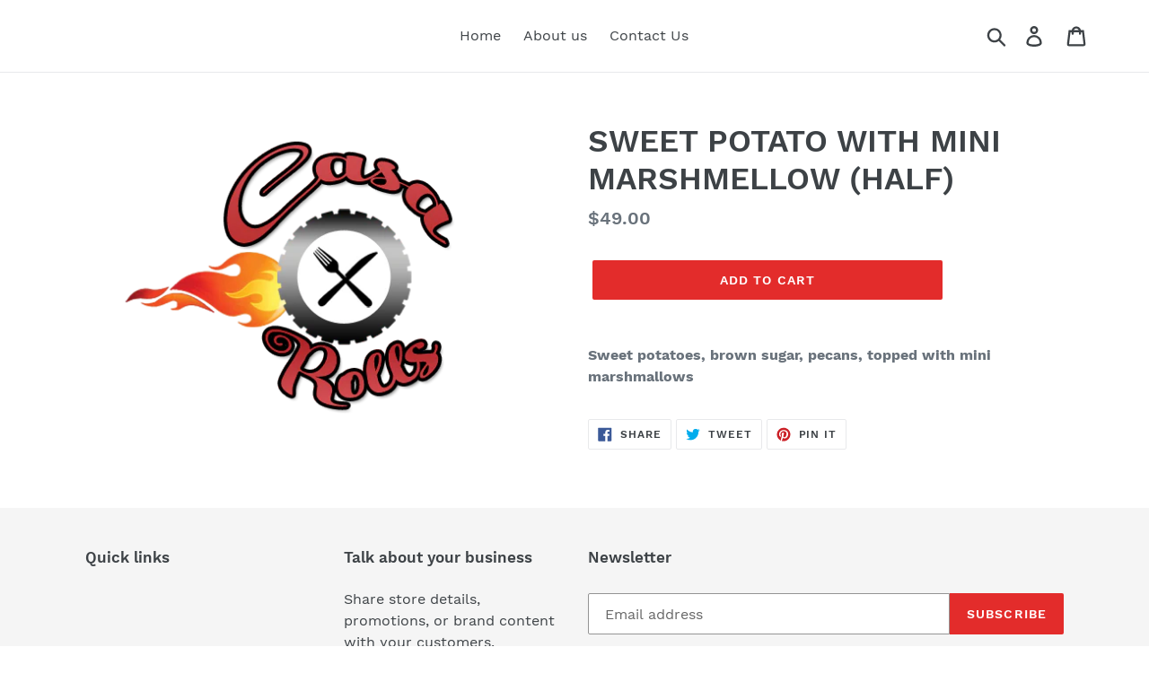

--- FILE ---
content_type: text/css
request_url: https://casarolls.net/cdn/shop/t/1/assets/buildify.css?v=35847814987107205171608336301
body_size: 24224
content:
@charset "UTF-8";.dialog-widget{position:fixed;height:100%;width:100%;top:0;left:0;background-color:#000c;z-index:9999}.dialog-widget-content{background-color:#fff;position:absolute;border-radius:3px;box-shadow:2px 8px 23px 3px #0003;overflow:hidden}.dialog-message,.dialog-widget-header{text-align:center}.dialog-message{font-size:12px;line-height:1.4}.dialog-buttons-wrapper{border-top:1px solid #e6e9ec;text-align:center}.dialog-buttons-wrapper>button{border:none;background:none;font-size:15px;cursor:pointer;padding:13px 0;outline:0}.dialog-buttons-wrapper>button:first-child{color:#555891}.dialog-buttons-wrapper>button.dialog-ok{color:#b01b1b}.dialog-buttons-wrapper>button.dialog-take_over{color:#555891}.dialog-buttons-wrapper>button:active{background-color:#e6e9ec80}.dialog-buttons-wrapper>button::-moz-focus-inner{border:0}.dialog-widget-header{padding:20px 0;font-weight:500}.dialog-confirm-widget .dialog-widget-header,.dialog-options-widget .dialog-widget-header{font-size:15px;color:#1c2260}.dialog-confirm-widget .dialog-buttons-wrapper>button,.dialog-options-widget .dialog-buttons-wrapper>button{width:50%}.dialog-confirm-widget .dialog-buttons-wrapper>button:first-child,.dialog-options-widget .dialog-buttons-wrapper>button:first-child{border-right:1px solid #e6e9ec}.dialog-confirm-widget .dialog-buttons-wrapper>button:hover,.dialog-options-widget .dialog-buttons-wrapper>button:hover{background-color:#f4f6f7}.dialog-alert-widget,.dialog-confirm-widget,.dialog-options-widget{-webkit-user-select:none;-moz-user-select:none}.dialog-alert-widget .dialog-widget-content,.dialog-confirm-widget .dialog-widget-content,.dialog-options-widget .dialog-widget-content{margin:auto;width:375px}.dialog-alert-widget .dialog-message,.dialog-confirm-widget .dialog-message,.dialog-options-widget .dialog-message{padding:0 20px;min-height:50px}.dialog-alert-widget .dialog-buttons-wrapper>button{width:100%}.dialog-popup-message{height:155px;width:155px;background-color:#fff;border-radius:10px}.buildify-dialog-message{padding:15px}.buildify-dialog-message .fa{font-size:85px;padding:10px}.buildify-dialog-message-text{text-transform:uppercase}.dialog-lightbox-close-button{cursor:pointer;position:absolute;top:16px;right:20px;font-size:16px;color:#fff;opacity:.65}.dialog-lightbox-close-button:hover{opacity:1}.bdf-vid-wrp{position:relative;height:0}.bdf-vid-wrp iframe{position:absolute;top:0;left:0;height:100%;width:100%}.buildify{position:relative;z-index:0;-webkit-hyphens:manual;hyphens:manual}.buildify a,.buildify h1,.buildify h2,.buildify h3,.buildify h4,.buildify h5,.buildify h6,.buildify p,.buildify span{color:inherit;font-family:inherit;font-style:inherit;font-weight:inherit;font-size:inherit;line-height:inherit}.buildify *,.buildify :after,.buildify :before{box-sizing:border-box}.buildify li{list-style:inherit}.buildify a{box-shadow:none;text-decoration:none}.buildify hr{margin:0;background-color:transparent}.buildify img{height:auto;max-width:100%;border:none;border-radius:0;box-shadow:none}.buildify img:focus{outline:none}.buildify figure{margin:0}.buildify figure:focus{outline:none}.buildify embed,.buildify iframe,.buildify object,.buildify video{max-width:100%;width:100%;margin:0;line-height:1}.buildify .bdf-cstm-ed{line-height:0}.buildify .bdf-bgr-vid-ctr{height:100%;width:100%;top:0;left:0;position:absolute;overflow:hidden;z-index:0}.buildify .bdf-bgr-vid{position:absolute;max-width:none;top:50%;left:50%;transform:translateY(-50%) translate(-50%)}.buildify .bdf-html5-vid{object-fit:cover}.buildify .bdf-bgr-orl{height:100%;width:100%;top:0;left:0;position:absolute}.buildify .bdf-inv{visibility:hidden}.bdf-aln-center{text-align:center}.bdf-aln-center .bdf-btn,.bdf-aln-center .bdf-key,.bdf-aln-center .bdf-vnt-sct{width:auto}.bdf-aln-right{text-align:right}.bdf-aln-right .bdf-btn,.bdf-aln-right .bdf-key,.bdf-aln-right .bdf-vnt-sct{width:auto}.bdf-aln-left{text-align:left}.bdf-aln-left .bdf-btn,.bdf-aln-left .bdf-key,.bdf-aln-left .bdf-vnt-sct{width:auto}.bdf-aln-justify{text-align:justify}.bdf-aln-justify .bdf-btn,.bdf-aln-justify .bdf-key,.bdf-aln-justify .bdf-vnt-sct{width:100%}.bdf-swp-button{position:absolute;display:inline-flex;z-index:1;cursor:pointer;font-size:25px;color:#ededede6;top:50%;transform:translateY(-50%)}.bdf-swp-button.swiper-button-disabled{opacity:.3}@media (max-width:1024px){.bdf-tablet-aln-center{text-align:center}.bdf-tablet-aln-center .bdf-btn,.bdf-tablet-aln-center .bdf-key,.bdf-tablet-aln-center .bdf-vnt-sct{width:auto}.bdf-tablet-aln-right{text-align:right}.bdf-tablet-aln-right .bdf-btn,.bdf-tablet-aln-right .bdf-key,.bdf-tablet-aln-right .bdf-vnt-sct{width:auto}.bdf-tablet-aln-left{text-align:left}.bdf-tablet-aln-left .bdf-btn,.bdf-tablet-aln-left .bdf-key,.bdf-tablet-aln-left .bdf-vnt-sct{width:auto}.bdf-tablet-aln-justify{text-align:justify}.bdf-tablet-aln-justify .bdf-btn,.bdf-tablet-aln-justify .bdf-key,.bdf-tablet-aln-justify .bdf-vnt-sct{width:100%}}@media (max-width:767px){.bdf-mobile-aln-center{text-align:center}.bdf-mobile-aln-center .bdf-btn,.bdf-mobile-aln-center .bdf-key,.bdf-mobile-aln-center .bdf-vnt-sct{width:auto}.bdf-mobile-aln-right{text-align:right}.bdf-mobile-aln-right .bdf-btn,.bdf-mobile-aln-right .bdf-key,.bdf-mobile-aln-right .bdf-vnt-sct{width:auto}.bdf-mobile-aln-left{text-align:left}.bdf-mobile-aln-left .bdf-btn,.bdf-mobile-aln-left .bdf-key,.bdf-mobile-aln-left .bdf-vnt-sct{width:auto}.bdf-mobile-aln-justify{text-align:justify}.bdf-mobile-aln-justify .bdf-btn,.bdf-mobile-aln-justify .bdf-key,.bdf-mobile-aln-justify .bdf-vnt-sct{width:100%}}#buildify-select-preset{display:none}.buildify:after{position:absolute;opacity:0;width:0;height:0;padding:0;overflow:hidden;clip:rect(0,0,0,0);border:0}@media (min-width:1025px){.buildify:after{content:"desktop"}}@media (min-width:768px) and (max-width:1024px){.buildify:after{content:"tablet"}}@media (max-width:767px){.buildify:after{content:"mobile"}}.bdf-s,.bdf-s .bdf-ctr{position:relative}.bdf-s .bdf-ctr{display:flex;margin-right:auto;margin-left:auto}.bdf-s.bdf-s-boxed .bdf-mdl-cnt>.bdf-ctr,.bdf-s.bdf-s-boxed>.bdf-ctr{max-width:1140px}.bdf-s.bdf-s-stretched{position:relative;width:100%}.bdf-s.bdf-s-i-top .bdf-mdl-cnt>.bdf-ctr,.bdf-s.bdf-s-i-top>.bdf-ctr{align-items:flex-start}.bdf-s.bdf-s-i-middle .bdf-mdl-cnt>.bdf-ctr,.bdf-s.bdf-s-i-middle>.bdf-ctr{align-items:center}.bdf-s.bdf-s-i-bottom .bdf-mdl-cnt>.bdf-ctr,.bdf-s.bdf-s-i-bottom>.bdf-ctr{align-items:flex-end}@media (min-width:768px){.bdf-s.bdf-s-h-full{height:100vh}.bdf-s.bdf-s-h-full .bdf-mdl-cnt>.bdf-ctr,.bdf-s.bdf-s-h-full>.bdf-ctr{height:100%}}.bdf-s-modal .bdf-mdl-close-button{cursor:pointer;position:absolute;font-size:16px;opacity:.65;bottom:100%;left:100%;z-index:10001}.bdf-s-modal .bdf-mdl-close-button:hover{opacity:1}.bdf-s-modal .bdf-mdl-wrp{position:fixed;height:100%;width:100%;top:0;left:0;z-index:9999;visibility:hidden;opacity:0}.bdf-s-modal .bdf-mdl-cnt{position:fixed;z-index:10000;width:100%}.bdf-s-modal .bdf-mdl-cnt:not([data-animation]){transition:visibility .3s}.bdf-s-modal-opened>.bdf-mdl-wrp{visibility:visible;opacity:1;transition:opacity .3s,visibility .3s}.bdf-s-cnt-top .bdf-mdl-cnt>.bdf-ctr>.bdf-r>.bdf-c>.bdf-c-wrp,.bdf-s-cnt-top>.bdf-ctr>.bdf-r>.bdf-c>.bdf-c-wrp{align-items:flex-start}.bdf-s-cnt-middle .bdf-mdl-cnt>.bdf-ctr>.bdf-r>.bdf-c>.bdf-c-wrp,.bdf-s-cnt-middle>.bdf-ctr>.bdf-r>.bdf-c>.bdf-c-wrp{align-items:center}.bdf-s-cnt-bottom .bdf-mdl-cnt>.bdf-ctr>.bdf-r>.bdf-c>.bdf-c-wrp,.bdf-s-cnt-bottom>.bdf-ctr>.bdf-r>.bdf-c>.bdf-c-wrp{align-items:flex-end}.bdf-r{width:100%;display:flex}@media (max-width:767px){.bdf-r{flex-wrap:wrap}}.bdf-c-wrp{display:flex}.bdf-c-wrp,.bdf-w-wrp{width:100%;position:relative}.bdf-w-wrp{z-index:1}.bdf-w{position:relative}.bdf-w:not(:last-child){margin-bottom:1px}.bdf-c{position:relative;min-height:1px;display:flex}.bdf-c-gap-narrow>.bdf-r>.bdf-c>.bdf-e-ppl{padding:5px}.bdf-c-gap-default>.bdf-r>.bdf-c>.bdf-e-ppl{padding:10px}.bdf-c-gap-extended>.bdf-r>.bdf-c>.bdf-e-ppl{padding:15px}.bdf-c-gap-wide>.bdf-r>.bdf-c>.bdf-e-ppl{padding:20px}.bdf-c-gap-wider>.bdf-r>.bdf-c>.bdf-e-ppl{padding:30px}.bdf-inner-s .bdf-c-gap-no .bdf-e-ppl{padding:0}@media (min-width:768px){.bdf-c.bdf-c-s-10,.bdf-c[data-col="10"]{width:10%}.bdf-c.bdf-c-s-11,.bdf-c[data-col="11"]{width:11.111%}.bdf-c.bdf-c-s-12,.bdf-c[data-col="12"]{width:12.5%}.bdf-c.bdf-c-s-14,.bdf-c[data-col="14"]{width:14.285%}.bdf-c.bdf-c-s-16,.bdf-c[data-col="16"]{width:16.666%}.bdf-c.bdf-c-s-20,.bdf-c[data-col="20"]{width:20%}.bdf-c.bdf-c-s-25,.bdf-c[data-col="25"]{width:25%}.bdf-c.bdf-c-s-30,.bdf-c[data-col="30"]{width:30%}.bdf-c.bdf-c-s-33,.bdf-c[data-col="33"]{width:33.333%}.bdf-c.bdf-c-s-40,.bdf-c[data-col="40"]{width:40%}.bdf-c.bdf-c-s-50,.bdf-c[data-col="50"]{width:50%}.bdf-c.bdf-c-s-60,.bdf-c[data-col="60"]{width:60%}.bdf-c.bdf-c-s-66,.bdf-c[data-col="66"]{width:66.666%}.bdf-c.bdf-c-s-70,.bdf-c[data-col="70"]{width:70%}.bdf-c.bdf-c-s-75,.bdf-c[data-col="75"]{width:75%}.bdf-c.bdf-c-s-80,.bdf-c[data-col="80"]{width:80%}.bdf-c.bdf-c-s-83,.bdf-c[data-col="83"]{width:83.333%}.bdf-c.bdf-c-s-90,.bdf-c[data-col="90"]{width:90%}.bdf-c.bdf-c-s-100,.bdf-c[data-col="100"]{width:100%}}@media (max-width:479px){.bdf-c.bdf-xs-10{width:10%}.bdf-c.bdf-xs-11{width:11.111%}.bdf-c.bdf-xs-12{width:12.5%}.bdf-c.bdf-xs-14{width:14.285%}.bdf-c.bdf-xs-16{width:16.666%}.bdf-c.bdf-xs-20{width:20%}.bdf-c.bdf-xs-25{width:25%}.bdf-c.bdf-xs-30{width:30%}.bdf-c.bdf-xs-33{width:33.333%}.bdf-c.bdf-xs-40{width:40%}.bdf-c.bdf-xs-50{width:50%}.bdf-c.bdf-xs-60{width:60%}.bdf-c.bdf-xs-66{width:66.666%}.bdf-c.bdf-xs-70{width:70%}.bdf-c.bdf-xs-75{width:75%}.bdf-c.bdf-xs-80{width:80%}.bdf-c.bdf-xs-83{width:83.333%}.bdf-c.bdf-xs-90{width:90%}.bdf-c.bdf-xs-100{width:100%}}@media (max-width:767px){.bdf-c.bdf-sm-10{width:10%}.bdf-c.bdf-sm-11{width:11.111%}.bdf-c.bdf-sm-12{width:12.5%}.bdf-c.bdf-sm-14{width:14.285%}.bdf-c.bdf-sm-16{width:16.666%}.bdf-c.bdf-sm-20{width:20%}.bdf-c.bdf-sm-25{width:25%}.bdf-c.bdf-sm-30{width:30%}.bdf-c.bdf-sm-33{width:33.333%}.bdf-c.bdf-sm-40{width:40%}.bdf-c.bdf-sm-50{width:50%}.bdf-c.bdf-sm-60{width:60%}.bdf-c.bdf-sm-66{width:66.666%}.bdf-c.bdf-sm-70{width:70%}.bdf-c.bdf-sm-75{width:75%}.bdf-c.bdf-sm-80{width:80%}.bdf-c.bdf-sm-83{width:83.333%}.bdf-c.bdf-sm-90{width:90%}.bdf-c.bdf-sm-100{width:100%}}@media (min-width:768px) and (max-width:1024px){.bdf-c.bdf-md-10{width:10%}.bdf-c.bdf-md-11{width:11.111%}.bdf-c.bdf-md-12{width:12.5%}.bdf-c.bdf-md-14{width:14.285%}.bdf-c.bdf-md-16{width:16.666%}.bdf-c.bdf-md-20{width:20%}.bdf-c.bdf-md-25{width:25%}.bdf-c.bdf-md-30{width:30%}.bdf-c.bdf-md-33{width:33.333%}.bdf-c.bdf-md-40{width:40%}.bdf-c.bdf-md-50{width:50%}.bdf-c.bdf-md-60{width:60%}.bdf-c.bdf-md-66{width:66.666%}.bdf-c.bdf-md-70{width:70%}.bdf-c.bdf-md-75{width:75%}.bdf-c.bdf-md-80{width:80%}.bdf-c.bdf-md-83{width:83.333%}.bdf-c.bdf-md-90{width:90%}.bdf-c.bdf-md-100{width:100%}}@media (max-width:767px){.bdf-c{width:100%}.bdf-reverse-mobile>.bdf-ctr>.bdf-r{flex-direction:column-reverse}}.bdf-grid{display:-ms-flexbox;display:flex;-ms-flex-wrap:wrap;flex-wrap:wrap}.bdf-grid .bdf-grid-item{word-break:break-word}.bdf-grid-1 .bdf-grid-item{width:100%}.bdf-grid-2 .bdf-grid-item{width:50%}.bdf-grid-3 .bdf-grid-item{width:33.33333%}.bdf-grid-4 .bdf-grid-item{width:25%}.bdf-grid-5 .bdf-grid-item{width:20%}.bdf-grid-6 .bdf-grid-item{width:16.66667%}.bdf-grid-7 .bdf-grid-item{width:14.28571%}.bdf-grid-8 .bdf-grid-item{width:12.5%}.bdf-grid-9 .bdf-grid-item{width:11.11111%}.bdf-grid-10 .bdf-grid-item{width:10%}.bdf-grid-11 .bdf-grid-item{width:9.09091%}.bdf-grid-12 .bdf-grid-item{width:8.33333%}@media (max-width:1024px){.bdf-grid-tablet-1 .bdf-grid-item{width:100%}.bdf-grid-tablet-2 .bdf-grid-item{width:50%}.bdf-grid-tablet-3 .bdf-grid-item{width:33.33333%}.bdf-grid-tablet-4 .bdf-grid-item{width:25%}.bdf-grid-tablet-5 .bdf-grid-item{width:20%}.bdf-grid-tablet-6 .bdf-grid-item{width:16.66667%}.bdf-grid-tablet-7 .bdf-grid-item{width:14.28571%}.bdf-grid-tablet-8 .bdf-grid-item{width:12.5%}.bdf-grid-tablet-9 .bdf-grid-item{width:11.11111%}.bdf-grid-tablet-10 .bdf-grid-item{width:10%}.bdf-grid-tablet-11 .bdf-grid-item{width:9.09091%}.bdf-grid-tablet-12 .bdf-grid-item{width:8.33333%}}@media (max-width:767px){.bdf-grid-mobile-1 .bdf-grid-item{width:100%}.bdf-grid-mobile-2 .bdf-grid-item{width:50%}.bdf-grid-mobile-3 .bdf-grid-item{width:33.33333%}.bdf-grid-mobile-4 .bdf-grid-item{width:25%}.bdf-grid-mobile-5 .bdf-grid-item{width:20%}.bdf-grid-mobile-6 .bdf-grid-item{width:16.66667%}.bdf-grid-mobile-7 .bdf-grid-item{width:14.28571%}.bdf-grid-mobile-8 .bdf-grid-item{width:12.5%}.bdf-grid-mobile-9 .bdf-grid-item{width:11.11111%}.bdf-grid-mobile-10 .bdf-grid-item{width:10%}.bdf-grid-mobile-11 .bdf-grid-item{width:9.09091%}.bdf-grid-mobile-12 .bdf-grid-item{width:8.33333%}}.buildify-screen-only,.screen-reader-text,.screen-reader-text span,.ui-helper-hidden-accessible{position:absolute;width:1px;height:1px;margin:-1px;padding:0;overflow:hidden;clip:rect(0,0,0,0);border:0}.bdf-clr:after{content:"";display:block;clear:both;width:0;height:0}.bdf-f-fld-wrp{display:flex;flex-wrap:wrap}.bdf-f-fld-wrp.bdf-lbl-above>.bdf-fld-grp .bdf-fld-sgrp,.bdf-f-fld-wrp.bdf-lbl-above>.bdf-fld-grp>.bdf-sct-wrp,.bdf-f-fld-wrp.bdf-lbl-above>.bdf-fld-grp>input,.bdf-f-fld-wrp.bdf-lbl-above>.bdf-fld-grp>textarea{flex-basis:100%;margin:0}.bdf-f-fld-wrp.bdf-lbl-inline>.bdf-fld-grp .bdf-sct-wrp,.bdf-f-fld-wrp.bdf-lbl-inline>.bdf-fld-grp>input{flex-grow:1;margin:0}.bdf-fld-grp{flex-wrap:wrap;align-items:center}.bdf-fld-grp.bdf-fld-type-submit{align-items:flex-end}.bdf-fld-grp .bdf-fld-textual{width:100%;border:1px solid #818a91;background-color:transparent;color:#373a3c;vertical-align:middle;flex-grow:1}.bdf-fld-grp .bdf-fld-textual:focus{box-shadow:inset 0 0 0 1px #0000001a;outline:0}.bdf-fld-grp .bdf-fld-textual::-webkit-input-placeholder{color:inherit;opacity:.5}.bdf-fld-grp .bdf-fld-textual::-moz-placeholder{color:inherit;opacity:.5}.bdf-fld-grp .bdf-fld-textual:-ms-input-placeholder{color:inherit;opacity:.5}.bdf-fld-grp .bdf-sct-wrp{display:flex;position:relative;width:100%}.bdf-fld-grp .bdf-sct-wrp select{-webkit-appearance:none;appearance:none;color:inherit;flex-basis:100%;padding-right:20px}.bdf-fld-sgrp{display:flex;flex-wrap:wrap}.bdf-fld-sgrp .bdf-fld-option label{display:inline-block}.bdf-fld-sgrp.buildify-subgroup-inline .bdf-fld-option{padding-right:10px}.bdf-fld-sgrp:not(.buildify-subgroup-inline) .bdf-fld-option{flex-basis:100%}.bdf-fld-lbl{cursor:pointer}.buildify-mark-required .bdf-fld-lbl:after{content:"*";color:red;padding-left:.2em}.bdf-fld-textual{line-height:1.4}.bdf-fld-textual.bdf-sz-xs{font-size:13px;min-height:33px;padding:4px 12px;border-radius:2px}.bdf-fld-textual.bdf-sz-sm{font-size:15px;min-height:40px;padding:5px 14px;border-radius:3px}.bdf-fld-textual.bdf-sz-md{font-size:16px;min-height:47px;padding:6px 16px;border-radius:4px}.bdf-fld-textual.bdf-sz-lg{font-size:18px;min-height:59px;padding:7px 20px;border-radius:5px}.bdf-fld-textual.bdf-sz-xl{font-size:20px;min-height:72px;padding:8px 24px;border-radius:6px}.bdf-btn-aln-center .bdf-fld-type-submit{justify-content:center}.bdf-btn-aln-stretch .bdf-fld-type-submit button{flex-basis:100%}.bdf-btn-aln-start .bdf-fld-type-submit{justify-content:flex-start}.bdf-btn-aln-end .bdf-fld-type-submit{justify-content:flex-end}@media screen and (max-width:1024px){.bdf-tablet-btn-aln-center .bdf-fld-type-submit{justify-content:center}.bdf-tablet-btn-aln-stretch .bdf-fld-type-submit button{flex-basis:100%}.bdf-tablet-btn-aln-start .bdf-fld-type-submit{justify-content:flex-start}.bdf-tablet-btn-aln-end .bdf-fld-type-submit{justify-content:flex-end}}@media screen and (max-width:767px){.bdf-mobile-btn-aln-center .bdf-fld-type-submit{justify-content:center}.bdf-mobile-btn-aln-stretch .bdf-fld-type-submit button{flex-basis:100%}.bdf-mobile-btn-aln-start .bdf-fld-type-submit{justify-content:flex-start}.bdf-mobile-btn-aln-end .bdf-fld-type-submit{justify-content:flex-end}}.buildify-error .bdf-fld{border-color:#d9534f}.buildify-error .help-inline{color:#d9534f;font-size:.9em}.buildify-message{margin:10px 0;font-size:1em;line-height:1}.buildify-message:before{content:"\f00c";display:inline-block;font-family:fontawesome;font-weight:400;font-style:normal;vertical-align:middle;margin-right:5px}.buildify-message.buildify-message-danger{color:#d9534f}.buildify-message.buildify-message-danger:before{content:"\f00d"}.buildify-message.form-message-success{color:#5cb85c}.bdf-f .bdf-alrt,.bdf-f .bdf-f-d{width:100%}.bdf-f .bdf-btn{padding-top:0;padding-bottom:0;border:0 none;vertical-align:middle}.bdf-f .bdf-btn>span{display:flex;justify-content:center}.bdf-f .bdf-btn .bdf-aln-icon-right{order:2}.bdf-f .bdf-btn .bdf-aln-icon-left{order:0}.bdf-f .bdf-btn.bdf-sz-xs{min-height:33px}.bdf-f .bdf-btn.bdf-sz-sm{min-height:40px}.bdf-f .bdf-btn.bdf-sz-md{min-height:47px}.bdf-f .bdf-btn.bdf-sz-lg{min-height:59px}.bdf-f .bdf-btn.bdf-sz-xl{min-height:72px}.bdf-f .bdf-vnt-sct-wrp{position:relative;vertical-align:middle;display:inline-block;width:auto}.bdf-f .bdf-vnt-sct-wrp:after{content:"\f0d7";font-size:10px;top:calc(50% - 7px);right:5px;position:absolute;display:inline-block;font: 14px/1 FontAwesome;text-rendering:auto;-webkit-font-smoothing:antialiased}.bdf-f .bdf-vnt-sct{-webkit-appearance:none;appearance:none;border-color:#d5dadf;background:none;box-shadow:none;outline:none;vertical-align:middle;display:inline-block;width:100%;margin:0}.bdf-f .bdf-vnt-sct.bdf-sz-xs{min-height:33px;font-size:13px;padding:7px 20px;border-radius:2px}.bdf-f .bdf-vnt-sct.bdf-sz-sm{min-height:40px;font-size:15px;padding:10px 24px;border-radius:3px}.bdf-f .bdf-vnt-sct.bdf-sz-md{min-height:47px;font-size:16px;padding:13px 30px;border-radius:4px}.bdf-f .bdf-vnt-sct.bdf-sz-lg{min-height:59px;font-size:18px;padding:18px 40px;border-radius:5px}.bdf-f .bdf-vnt-sct.bdf-sz-xl{min-height:72px;font-size:20px;padding:23px 50px;border-radius:6px}.bdf-f .bdf-prd-qnt{vertical-align:middle;border:1px solid #d5dadf;line-height:1}.bdf-w-heading .bdf-h-t{padding:0;margin:0;line-height:1}.bdf-w-heading .bdf-h-t>a{color:inherit}.bdf-w-heading .bdf-h-t.bdf-sz-small{font-size:15px}.bdf-w-heading .bdf-h-t.bdf-sz-medium{font-size:19px}.bdf-w-heading .bdf-h-t.bdf-sz-large{font-size:29px}.bdf-w-heading .bdf-h-t.bdf-sz-xl{font-size:39px}.bdf-w-heading .bdf-h-t.bdf-sz-xxl{font-size:59px}.bdf-w-image .bdf-img>a,.bdf-w-image .bdf-img figure>a{display:block}.bdf-w-image .bdf-img img{vertical-align:middle}.bdf-w-image .bdf-img.bdf-img-shape-circle{border-radius:50%}.bdf-img-glr .gallery-item{display:inline-block;text-align:center;vertical-align:top;width:100%;max-width:100%;margin:0 auto}.bdf-img-glr .gallery-item img{margin:0 auto}.bdf-img-glr .gallery-item .gallery-caption{margin:0}.bdf-img-glr .gallery-image-stretch .gallery-item img{width:100%}.bdf-img-glr .bdf-btn{padding-top:0;padding-bottom:0;border:0 none}@media (min-width:768px){.bdf-img-glr .gallery-columns-2 .gallery-item{max-width:50%}.bdf-img-glr .gallery-columns-3 .gallery-item{max-width:33.33%}.bdf-img-glr .gallery-columns-4 .gallery-item{max-width:25%}.bdf-img-glr .gallery-columns-5 .gallery-item{max-width:20%}.bdf-img-glr .gallery-columns-6 .gallery-item{max-width:16.666%}.bdf-img-glr .gallery-columns-7 .gallery-item{max-width:14.28%}.bdf-img-glr .gallery-columns-8 .gallery-item{max-width:12.5%}.bdf-img-glr .gallery-columns-9 .gallery-item{max-width:11.11%}.bdf-img-glr .gallery-columns-10 .gallery-item{max-width:10%}}@media (min-width:480px) and (max-width:767px){.bdf-img-glr .gallery.gallery-columns-2 .gallery-item,.bdf-img-glr .gallery.gallery-columns-3 .gallery-item,.bdf-img-glr .gallery.gallery-columns-4 .gallery-item,.bdf-img-glr .gallery.gallery-columns-5 .gallery-item,.bdf-img-glr .gallery.gallery-columns-6 .gallery-item,.bdf-img-glr .gallery.gallery-columns-7 .gallery-item,.bdf-img-glr .gallery.gallery-columns-8 .gallery-item,.bdf-img-glr .gallery.gallery-columns-9 .gallery-item,.bdf-img-glr .gallery.gallery-columns-10 .gallery-item{max-width:50%}}@media (max-width:479px){.bdf-img-glr .gallery.gallery-columns-2 .gallery-item,.bdf-img-glr .gallery.gallery-columns-3 .gallery-item,.bdf-img-glr .gallery.gallery-columns-4 .gallery-item,.bdf-img-glr .gallery.gallery-columns-5 .gallery-item,.bdf-img-glr .gallery.gallery-columns-6 .gallery-item,.bdf-img-glr .gallery.gallery-columns-7 .gallery-item,.bdf-img-glr .gallery.gallery-columns-8 .gallery-item,.bdf-img-glr .gallery.gallery-columns-9 .gallery-item,.bdf-img-glr .gallery.gallery-columns-10 .gallery-item{max-width:100%}}.buildify .bdf-btn-wrp{font-size:0}.buildify .bdf-btn{display:inline-block;line-height:1;background-color:#818a91;color:#fff;text-align:center;transition:all .5s}.buildify .bdf-btn:focus,.buildify .bdf-btn:hover,.buildify .bdf-btn:visited{color:#fff;opacity:.9}.buildify .bdf-btn.bdf-sz-xs{font-size:13px;padding:10px 20px;border-radius:2px}.buildify .bdf-btn.bdf-sz-sm{font-size:15px;padding:12px 24px;border-radius:3px}.buildify .bdf-btn.bdf-sz-md{font-size:16px;padding:15px 30px;border-radius:4px}.buildify .bdf-btn.bdf-sz-lg{font-size:18px;padding:20px 40px;border-radius:5px}.buildify .bdf-btn.bdf-sz-xl{font-size:20px;padding:25px 50px;border-radius:6px}.buildify .bdf-btn .bdf-aln-icon-right{float:right;margin-left:5px}.buildify .bdf-btn .bdf-aln-icon-left{float:left;margin-right:5px}.buildify .bdf-btn .bdf-btn-text{display:inline-block}.buildify .bdf-e.bdf-btn-info .bdf-btn{background-color:#5bc0de}.buildify .bdf-e.bdf-btn-success .bdf-btn{background-color:#5cb85c}.buildify .bdf-e.bdf-btn-warning .bdf-btn{background-color:#f0ad4e}.buildify .bdf-e.bdf-btn-danger .bdf-btn{background-color:#d9534f}.buildify .bdf-w-button .bdf-btn .bdf-btn-info{background-color:#5bc0de}.buildify .bdf-w-button .bdf-btn .bdf-btn-success{background-color:#5cb85c}.buildify .bdf-w-button .bdf-btn .bdf-btn-warning{background-color:#f0ad4e}.buildify .bdf-w-button .bdf-btn .bdf-btn-danger{background-color:#d9534f}.bdf-w-divider .bdf-dvdr{line-height:0;font-size:0}.bdf-w-divider .bdf-dvdr-sep{display:inline-block}.bdf-img-glr figure img{display:block}.bdf-img-glr figure figcaption{width:100%}.gallery-spacing-custom .bdf-img-glr .gallery-icon{padding:0}.bdf-w-gallery-modal .dialog-widget-content{background:none;box-shadow:none;width:50%}.bdf-w-gallery-modal .dialog-close-button{top:12px;right:0}.bdf-w-gallery-modal img{max-width:100%;max-height:100vh;height:auto;border:none}.bdf-cntr .bdf-cntr-nmbr-wrp{display:flex;font-size:69px;font-weight:600;color:#222;line-height:1}.bdf-cntr .bdf-cntr-nmbr-prf{flex-grow:1;text-align:right}.bdf-cntr .bdf-cntr-nmbr-sff{flex-grow:1;text-align:left}.bdf-cntr .bdf-cntr-t{text-align:center;font-size:19px;font-weight:400;color:#666;line-height:2.5}.bdf-alrt{padding:15px;border-left:5px solid transparent;position:relative;text-align:left}.bdf-alrt .bdf-alrt-t{display:block;font-weight:700}.bdf-alrt .bdf-alrt-d{font-size:13px}.bdf-alrt button.bdf-alrt-rm{position:absolute;right:10px;top:10px;padding:3px;font-size:13px;line-height:1;background:transparent;color:inherit;border:none;box-shadow:none}.bdf-alrt.bdf-alrt-info{color:#31708f;background-color:#d9edf7;border-color:#bcdff1}.bdf-alrt.bdf-alrt-success{color:#3c763d;background-color:#dff0d8;border-color:#cae6be}.bdf-alrt.bdf-alrt-warning{color:#8a6d3b;background-color:#fcf8e3;border-color:#f9f0c3}.bdf-alrt.bdf-alrt-danger{color:#a94442;background-color:#f2dede;border-color:#e8c4c4}@media (max-width:767px){.bdf-alrt{padding:10px}.bdf-alrt button.bdf-alrt-rm{right:7px;top:7px}}.buildify .bdf-w-progress{text-align:left}.buildify .bdf-prg-wrp{position:relative;background-color:#eee;color:#fff;height:30px;line-height:30px;border-radius:2px}.buildify .bdf-prg-b{display:flex;background-color:#818a91;width:0;font-size:11px;border-radius:2px;transition:width 1s ease-in-out}.buildify .bdf-prg-txt{flex-grow:1;white-space:nowrap;overflow:hidden;text-overflow:ellipsis;padding-left:15px}.buildify .bdf-prg-prct{padding-right:15px}.buildify .bdf-w-progress .bdf-prg-wrp.progress-info .bdf-prg-b{background-color:#5bc0de}.buildify .bdf-w-progress .bdf-prg-wrp.progress-success .bdf-prg-b{background-color:#5cb85c}.buildify .bdf-w-progress .bdf-prg-wrp.progress-warning .bdf-prg-b{background-color:#f0ad4e}.buildify .bdf-w-progress .bdf-prg-wrp.progress-danger .bdf-prg-b{background-color:#d9534f}.buildify .bdf-prg .bdf-ttl{display:block}@media (max-width:767px){.buildify .bdf-prg-wrp{height:25px;line-height:25px}.buildify .bdf-prg-txt{padding-left:10px}}.bdf-w-tabs.bdf-tbs-v-vertical>.bdf-w-ctr>.bdf-tbs>.bdf-tbs-wrp{width:25%;flex-shrink:0}.bdf-w-tabs.bdf-tbs-v-vertical>.bdf-w-ctr>.bdf-tbs>.bdf-tbs-wrp>.bdf-tb-dt-t.active{border-right-style:none}.bdf-w-tabs.bdf-tbs-v-vertical>.bdf-w-ctr>.bdf-tbs>.bdf-tbs-wrp>.bdf-tb-dt-t.active:after,.bdf-w-tabs.bdf-tbs-v-vertical>.bdf-w-ctr>.bdf-tbs>.bdf-tbs-wrp>.bdf-tb-dt-t.active:before{height:999em;width:0;right:0;border-right-style:solid}.bdf-w-tabs.bdf-tbs-v-vertical>.bdf-w-ctr>.bdf-tbs>.bdf-tbs-wrp>.bdf-tb-dt-t.active:before{top:0;transform:translateY(-100%)}.bdf-w-tabs.bdf-tbs-v-vertical>.bdf-w-ctr>.bdf-tbs>.bdf-tbs-wrp>.bdf-tb-dt-t.active:after{top:100%}.bdf-w-tabs.bdf-tbs-v-horizontal>.bdf-w-ctr>.bdf-tbs>.bdf-tbs-wrp>.bdf-tb-dt-t{display:table-cell}.bdf-w-tabs.bdf-tbs-v-horizontal>.bdf-w-ctr>.bdf-tbs>.bdf-tbs-wrp>.bdf-tb-dt-t.active{border-bottom-style:none}.bdf-w-tabs.bdf-tbs-v-horizontal>.bdf-w-ctr>.bdf-tbs>.bdf-tbs-wrp>.bdf-tb-dt-t.active:after,.bdf-w-tabs.bdf-tbs-v-horizontal>.bdf-w-ctr>.bdf-tbs>.bdf-tbs-wrp>.bdf-tb-dt-t.active:before{bottom:0;height:0;width:999em;border-bottom-style:solid}.bdf-w-tabs.bdf-tbs-v-horizontal>.bdf-w-ctr>.bdf-tbs>.bdf-tbs-wrp>.bdf-tb-dt-t.active:before{right:100%}.bdf-w-tabs.bdf-tbs-v-horizontal>.bdf-w-ctr>.bdf-tbs>.bdf-tbs-wrp>.bdf-tb-dt-t.active:after{left:100%}.bdf-w-tabs .bdf-tb-cnt,.bdf-w-tabs .bdf-tb-t,.bdf-w-tabs .bdf-tb-t:after,.bdf-w-tabs .bdf-tb-t:before,.bdf-w-tabs .bdf-tbs-cnt-wrp{border:1px none #d4d4d4}.bdf-w-tabs .bdf-tbs{text-align:left}.bdf-w-tabs .bdf-tbs-wrp{overflow:hidden}.bdf-w-tabs .bdf-tb-t{cursor:pointer}.bdf-w-tabs .bdf-tb-dt-t{position:relative;padding:20px 25px;font-weight:700;line-height:1;border:solid transparent}.bdf-w-tabs .bdf-tb-dt-t.active{border-color:#d4d4d4}.bdf-w-tabs .bdf-tb-dt-t.active:after,.bdf-w-tabs .bdf-tb-dt-t.active:before{display:block;content:"";position:absolute}.bdf-w-tabs .bdf-tb-ph-t{padding:10px;cursor:pointer;margin:0!important;float:none!important}.bdf-w-tabs .bdf-tb-cnt{padding:20px;display:none}@media (max-width:767px){.bdf-tbs .bdf-tb-cnt,.bdf-tbs .bdf-tb-t{border-style:solid}.bdf-tbs .bdf-tb-t{border-bottom-style:none}.bdf-tbs .bdf-tbs-wrp{display:none}.bdf-tbs .bdf-tbs-cnt-wrp{border-bottom-style:solid}.bdf-tbs .bdf-tb-cnt{padding:10px}}@media (min-width:768px){.bdf-w-tabs.bdf-tbs-v-vertical>.bdf-w-ctr>.bdf-tbs{display:flex}.bdf-w-tabs.bdf-tbs-v-vertical>.bdf-w-ctr>.bdf-tbs>.bdf-tbs-cnt-wrp{flex-grow:1;border-style:solid;border-left-style:none}.bdf-w-tabs.bdf-tbs-v-horizontal>.bdf-w-ctr>.bdf-tbs>.bdf-tbs-cnt-wrp>.bdf-tb>.bdf-tb-cnt{border-style:solid;border-top-style:none}.bdf-tbs .bdf-tb-ph-t{display:none}}.bdf-w-accordion.bdf-acrd-i-right>.bdf-w-ctr>.bdf-acrd>.bdf-tb>.bdf-acrd-itm>.bdf-acrd-t .bdf-acrd-i{float:right;text-align:right}.bdf-w-accordion.bdf-acrd-i-left>.bdf-w-ctr>.bdf-acrd>.bdf-tb>.bdf-acrd-itm>.bdf-acrd-t .bdf-acrd-i{float:left;text-align:left}.bdf-acrd{text-align:left}.bdf-acrd .bdf-acrd-itm{border:1px solid #d4d4d4}.bdf-acrd .bdf-tb+.bdf-tb>.bdf-acrd-itm{border-top:none}.bdf-acrd .bdf-acrd-t{padding:15px 20px;font-weight:700;line-height:1;cursor:pointer}.bdf-acrd .bdf-acrd-t .bdf-acrd-i{display:inline-block;width:1.5em}.bdf-acrd .bdf-acrd-t .bdf-acrd-i.bdf-acrd-i-right{float:right;text-align:right}.bdf-acrd .bdf-acrd-t .bdf-acrd-i.bdf-acrd-i-left{float:left;text-align:left}.bdf-acrd .bdf-acrd-t .bdf-acrd-i .fa:before{content:"\f067"}.bdf-acrd .bdf-acrd-t.active .bdf-acrd-i .fa:before{content:"\f068"}.bdf-acrd .bdf-acrd-cnt{display:none;padding:15px 20px;border-top:1px solid #d4d4d4}@media (max-width:767px){.bdf-acrd .bdf-acrd-t{padding:12px 15px}.bdf-acrd .bdf-acrd-t .bdf-acrd-i{width:1.2em}.bdf-acrd .bdf-acrd-cnt{padding:7px 15px}}.bdf-tgl{text-align:left}.bdf-tgl .bdf-tgl-t{font-weight:700;line-height:1;padding:15px;border-bottom:1px solid #d4d4d4;cursor:pointer}.bdf-tgl .bdf-tgl-t .bdf-tgl-i{display:inline-block;width:1em}.bdf-tgl .bdf-tgl-t .bdf-tgl-i .fa:before{content:"\f0da"}.bdf-tgl .bdf-tgl-t.active{border-bottom:none}.bdf-tgl .bdf-tgl-t.active .bdf-tgl-i .fa:before{content:"\f0d7"}.bdf-tgl .bdf-tgl-cnt{padding:0 15px 15px;border-bottom:1px solid #d4d4d4;display:none}@media (max-width:767px){.bdf-tgl .bdf-tgl-t{padding:12px}.bdf-tgl .bdf-tgl-cnt{padding:0 12px 10px}}.buildify-panel .bdf-i,.buildify .bdf-i{display:inline-block;line-height:1;transition:all .5s;color:#818a91;font-size:50px;text-align:center}.buildify-panel .bdf-i:hover,.buildify .bdf-i:hover{color:#818a91}.buildify-panel .bdf-i i,.buildify .bdf-i i{width:1em;height:1em}.bdf-v-stacked .bdf-i{padding:.5em;background-color:#818a91;color:#fff}.bdf-v-framed .bdf-i{padding:.5em;color:#818a91;border:3px solid #818a91;background-color:transparent}.bdf-shp-circle .bdf-i{border-radius:50%}.bdf-w-icon-list.bdf-aln-center .bdf-i-l-itm:after{margin:auto}.bdf-w-icon-list:not(.bdf-aln-right) .bdf-i-l-itm:after{left:0}.bdf-w-icon-list:not(.bdf-aln-left) .bdf-i-l-itm:after{right:0}.bdf-w-icon-list .bdf-i-l-itms{list-style-type:none;margin:0;padding:0}.bdf-w-icon-list .bdf-i-l-itm{margin:0;padding:0;position:relative}.bdf-w-icon-list .bdf-i-l-itm:after{position:absolute;bottom:0;width:100%}.bdf-w-icon-list .bdf-i-l-itm,.bdf-w-icon-list .bdf-i-l-itm a{display:flex}.bdf-w-icon-list .bdf-i-l-itm a{width:100%}.bdf-w-icon-list .bdf-i-l-txt{align-self:center;padding-left:5px}.bdf-w-icon-list .bdf-i-l-i{text-align:center}.bdf-w-icon-list .bdf-i-l-i i{vertical-align:middle}.bdf-w-video .video-wrapper{position:relative;overflow:hidden;max-width:100%;height:auto}.bdf-w-video .bdf-opn-lightbox iframe{display:none}.bdf-w-video .bdf-opn-inline .bdf-cstm-ed-img-ovl{position:absolute;top:0;left:0;width:100%;height:100%;background-size:cover;background-position:50%}.bdf-w-video .bdf-cstm-ed-img-ovl{cursor:pointer;text-align:center;position:relative}.bdf-w-video .bdf-cstm-ed-img-ovl:hover .bdf-cstm-ed-play i{opacity:.9;text-shadow:3px 2px 30px rgba(0,0,0,.6)}.bdf-w-video .bdf-cstm-ed-play{position:absolute;top:50%;left:50%;transform:translate(-50%) translateY(-50%)}.bdf-w-video .bdf-cstm-ed-play i{font-size:100px;color:#fff;opacity:.7;text-shadow:3px 2px 24px rgba(0,0,0,.5);transition:all .5s}.bdf-asp-rat-169 .bdf-vid-wrp,.bdf-asp-rat-169 .video-wrapper{padding-bottom:56.25%}.bdf-asp-rat-169-84 .bdf-vid-wrp,.bdf-asp-rat-169-84 .video-wrapper{padding-bottom:calc(56.25% + 84px)}.bdf-asp-rat-43 .bdf-vid-wrp,.bdf-asp-rat-43 .video-wrapper{padding-bottom:75%}.bdf-asp-rat-32 .bdf-vid-wrp,.bdf-asp-rat-32 .video-wrapper{padding-bottom:66.6666%}.bdf-w-video-modal .dialog-widget-content{background:none;box-shadow:none;width:50%}.bdf-w-video-modal .dialog-close-button{top:12px;right:0}.bdf-w-product-box .bdf-img-box-price-old{text-decoration:line-through;padding-right:10px}.bdf-w-product-box .bdf-opn-lightbox{cursor:pointer}.bdf-w-product-box .bdf-prd-crsl-wrp{display:inline-block}.bdf-w-product-box .bdf-prd-crsl-wrp .slick-image-stretch .slick-slide .slick-slide-image{width:100%}.bdf-w-product-box.bdf-pos-left .bdf-prd-crsl-wrp,.bdf-w-product-box.bdf-pos-right .bdf-prd-crsl-wrp{overflow:hidden}.bdf-w-product-modal .dialog-widget-content{background:none;box-shadow:none;width:50%}.bdf-w-product-modal .dialog-close-button{top:12px;right:0}.bdf-w-product-modal img{max-width:100%;max-height:100vh;height:auto;border:none}.bdf-w-collection-box .bdf-img-box-price-old{text-decoration:line-through;padding-right:10px}.bdf-w-collection-box .bdf-opn-lightbox{cursor:pointer}.bdf-w-collection-box .bdf-clct-carousel-wrp{display:inline-block}.bdf-w-collection-box .bdf-clct-carousel-wrp .slick-image-stretch .slick-slide .slick-slide-image{width:100%}.bdf-w-collection-box.bdf-pos-left .bdf-clct-carousel-wrp,.bdf-w-collection-box.bdf-pos-right .bdf-clct-carousel-wrp{overflow:hidden}.bdf-w-collection-products>.bdf-w-ctr>.bdf-img-box-wrp{text-align:center}.bdf-w-collection-products>.bdf-w-ctr>.bdf-img-box-wrp .bdf-img-box-cnt{width:100%}.bdf-w-collection-products>.bdf-w-ctr>.bdf-img-box-wrp .bdf-img-box-img{display:inline-block}.bdf-w-collection-products>.bdf-w-ctr>.bdf-img-box-wrp .bdf-img-box-t a{color:inherit}.bdf-w-collection-products>.bdf-w-ctr>.bdf-img-box-wrp .bdf-img-box-d{margin:0}@media (min-width:768px){.bdf-w-collection-products.bdf-pos-left>.bdf-w-ctr>.bdf-img-box-wrp,.bdf-w-collection-products.bdf-pos-right>.bdf-w-ctr>.bdf-img-box-wrp{display:flex}.bdf-w-collection-products.bdf-pos-right>.bdf-w-ctr>.bdf-img-box-wrp{text-align:right;flex-direction:row-reverse}.bdf-w-collection-products.bdf-pos-left>.bdf-w-ctr>.bdf-img-box-wrp{text-align:left;flex-direction:row}.bdf-w-collection-products.bdf-pos-top>.bdf-w-ctr>.bdf-img-box-wrp .bdf-img-box-img{margin:auto}.bdf-w-collection-products.bdf-v-aln-top>.bdf-w-ctr>.bdf-img-box-wrp{align-items:flex-start}.bdf-w-collection-products.bdf-v-aln-middle>.bdf-w-ctr>.bdf-img-box-wrp{align-items:center}.bdf-w-collection-products.bdf-v-aln-bottom>.bdf-w-ctr>.bdf-img-box-wrp{align-items:flex-end}}@media (max-width:767px){.bdf-w-collection-products>.bdf-w-ctr>.bdf-img-box-wrp .bdf-img-box-img{margin-left:auto!important;margin-right:auto!important;margin-bottom:15px}}.bdf-img-crsl-wrp .slick-image-stretch .slick-slide .slick-slide-image{width:100%}.bdf-w-carousel-modal .dialog-widget-content{background:none;box-shadow:none;width:50%}.bdf-w-carousel-modal .dialog-close-button{top:12px;right:0}.bdf-w-carousel-modal img{max-width:100%;max-height:100vh;height:auto;border:none}.swiper-container .swiper-slide figure{line-height:0}.bdf-w-collection-box .bdf-img-box-cnt,.bdf-w-image-box .bdf-img-box-cnt,.bdf-w-product-box .bdf-img-box-cnt,.swiper-container .swiper-slide figure img{width:100%}@media (min-width:768px){.bdf-w-collection-box.bdf-pos-left .bdf-img-box-wrp,.bdf-w-collection-box.bdf-pos-right .bdf-img-box-wrp,.bdf-w-image-box.bdf-pos-left .bdf-img-box-wrp,.bdf-w-image-box.bdf-pos-right .bdf-img-box-wrp,.bdf-w-product-box.bdf-pos-left .bdf-img-box-wrp,.bdf-w-product-box.bdf-pos-right .bdf-img-box-wrp{display:flex}.bdf-w-collection-box.bdf-pos-right .bdf-img-box-wrp,.bdf-w-image-box.bdf-pos-right .bdf-img-box-wrp,.bdf-w-product-box.bdf-pos-right .bdf-img-box-wrp{text-align:right;flex-direction:row-reverse}.bdf-w-collection-box.bdf-pos-left .bdf-img-box-wrp,.bdf-w-image-box.bdf-pos-left .bdf-img-box-wrp,.bdf-w-product-box.bdf-pos-left .bdf-img-box-wrp{text-align:left;flex-direction:row}.bdf-w-collection-box.bdf-pos-top .bdf-img-box-img,.bdf-w-image-box.bdf-pos-top .bdf-img-box-img,.bdf-w-product-box.bdf-pos-top .bdf-img-box-img{margin:auto}.bdf-w-collection-box.bdf-v-aln-top .bdf-img-box-wrp,.bdf-w-image-box.bdf-v-aln-top .bdf-img-box-wrp,.bdf-w-product-box.bdf-v-aln-top .bdf-img-box-wrp{align-items:flex-start}.bdf-w-collection-box.bdf-v-aln-middle .bdf-img-box-wrp,.bdf-w-image-box.bdf-v-aln-middle .bdf-img-box-wrp,.bdf-w-product-box.bdf-v-aln-middle .bdf-img-box-wrp{align-items:center}.bdf-w-collection-box.bdf-v-aln-bottom .bdf-img-box-wrp,.bdf-w-image-box.bdf-v-aln-bottom .bdf-img-box-wrp,.bdf-w-product-box.bdf-v-aln-bottom .bdf-img-box-wrp{align-items:flex-end}}@media (max-width:767px){.bdf-w-collection-box .bdf-img-box-img,.bdf-w-image-box .bdf-img-box-img,.bdf-w-product-box .bdf-img-box-img{margin-left:auto!important;margin-right:auto!important;margin-bottom:15px}}.bdf-w-collection-box .bdf-img-box-img,.bdf-w-image-box .bdf-img-box-img,.bdf-w-product-box .bdf-img-box-img{display:inline-block}.bdf-w-collection-box .bdf-img-box-t a,.bdf-w-image-box .bdf-img-box-t a,.bdf-w-product-box .bdf-img-box-t a{color:inherit}.bdf-w-collection-box .bdf-img-box-wrp,.bdf-w-image-box .bdf-img-box-wrp,.bdf-w-product-box .bdf-img-box-wrp{text-align:center}.bdf-w-collection-box .bdf-img-box-d,.bdf-w-image-box .bdf-img-box-d,.bdf-w-product-box .bdf-img-box-d{margin:0}@media (min-width:768px){.bdf-w-icon-box.bdf-pos-left .bdf-i-bx-wrp,.bdf-w-icon-box.bdf-pos-right .bdf-i-bx-wrp{display:flex}.bdf-w-icon-box.bdf-pos-left .bdf-i-bx-i,.bdf-w-icon-box.bdf-pos-right .bdf-i-bx-i{flex:0 0 auto}.bdf-w-icon-box.bdf-pos-right .bdf-i-bx-wrp{text-align:right;flex-direction:row-reverse}.bdf-w-icon-box.bdf-pos-left .bdf-i-bx-wrp{text-align:left;flex-direction:row}.bdf-w-icon-box.bdf-pos-top .bdf-i-bx-img{margin:auto}.bdf-w-icon-box.bdf-v-aln-top .bdf-i-bx-wrp{align-items:flex-start}.bdf-w-icon-box.bdf-v-aln-middle .bdf-i-bx-wrp{align-items:center}.bdf-w-icon-box.bdf-v-aln-bottom .bdf-i-bx-wrp{align-items:flex-end}}@media (max-width:767px){.bdf-w-icon-box .bdf-i-bx-i{margin-left:auto!important;margin-right:auto!important;margin-bottom:15px}}.bdf-w-icon-box .bdf-i-bx-wrp{text-align:center}.bdf-w-icon-box .bdf-i-bx-t a{color:inherit}.bdf-w-icon-box .bdf-i-bx-d{margin:0}.bdf-tstm-wrp{overflow:hidden;text-align:center}.bdf-tstm-wrp .bdf-tstm-cnt{font-size:1.3em;margin-bottom:20px}.bdf-tstm-wrp .bdf-tstm-nm{line-height:1.5}.bdf-tstm-wrp .bdf-tstm-jb{font-size:.85em}.bdf-tstm-wrp.bdf-tstm-txt-aln-left{text-align:left}.bdf-tstm-wrp.bdf-tstm-txt-aln-right{text-align:right}.bdf-tstm-wrp .bdf-tstm-mt{width:100%;line-height:1}.bdf-tstm-wrp .bdf-tstm-mt-inner{display:inline-block}.bdf-tstm-wrp .bdf-tstm-mt .bdf-tstm-det,.bdf-tstm-wrp .bdf-tstm-mt .bdf-tstm-img{display:table-cell;vertical-align:middle}.bdf-tstm-wrp .bdf-tstm-mt .bdf-tstm-img img{width:60px;height:60px;border-radius:50%}.bdf-tstm-wrp .bdf-tstm-mt.bdf-tstm-img-pos-aside .bdf-tstm-img{padding-right:15px}.bdf-tstm-wrp .bdf-tstm-mt.bdf-tstm-img-pos-aside .bdf-tstm-det{text-align:left}.bdf-tstm-wrp .bdf-tstm-mt.bdf-tstm-img-pos-top .bdf-tstm-det,.bdf-tstm-wrp .bdf-tstm-mt.bdf-tstm-img-pos-top .bdf-tstm-img{display:block}.bdf-tstm-wrp .bdf-tstm-mt.bdf-tstm-img-pos-top .bdf-tstm-img{margin-bottom:20px}.buildify .bdf-sc-i-wrp{font-size:0}.buildify .bdf-sc-i{font-size:25px;text-align:center;padding:.5em;margin-right:5px;cursor:pointer}.buildify .bdf-sc-i i{color:#fff}.buildify .bdf-sc-i:last-child{margin:0}.buildify .bdf-sc-i:hover{opacity:.9;color:#fff}.buildify .bdf-sc-i-apple{background-color:#999}.buildify .bdf-sc-i-behance{background-color:#1769ff}.buildify .bdf-sc-i-bitbucket{background-color:#205081}.buildify .bdf-sc-i-codepen{background-color:#000}.buildify .bdf-sc-i-delicious{background-color:#39f}.buildify .bdf-sc-i-digg{background-color:#005be2}.buildify .bdf-sc-i-dribbble{background-color:#ea4c89}.buildify .bdf-sc-i-envelope{background-color:#607d8b}.buildify .bdf-sc-i-facebook{background-color:#3b5998}.buildify .bdf-sc-i-flickr{background-color:#0063dc}.buildify .bdf-sc-i-foursquare{background-color:#2d5be3}.buildify .bdf-sc-i-github{background-color:#333}.buildify .bdf-sc-i-google-plus{background-color:#dd4b39}.buildify .bdf-sc-i-houzz{background-color:#7ac142}.buildify .bdf-sc-i-instagram{background-color:#262626}.buildify .bdf-sc-i-jsfiddle{background-color:#487aa2}.buildify .bdf-sc-i-linkedin{background-color:#0077b5}.buildify .bdf-sc-i-medium{background-color:#00ab6b}.buildify .bdf-sc-i-pinterest{background-color:#bd081c}.buildify .bdf-sc-i-product-hunt{background-color:#da552f}.buildify .bdf-sc-i-reddit{background-color:#ff4500}.buildify .bdf-sc-i-shopping-cart{background-color:#4caf50}.buildify .bdf-sc-i-slideshare{background-color:#0077b5}.buildify .bdf-sc-i-snapchat{background-color:#fffc00}.buildify .bdf-sc-i-soundcloud{background-color:#f80}.buildify .bdf-sc-i-spotify{background-color:#2ebd59}.buildify .bdf-sc-i-stack-overflow{background-color:#fe7a15}.buildify .bdf-sc-i-tripadvisor{background-color:#589442}.buildify .bdf-sc-i-tumblr{background-color:#35465c}.buildify .bdf-sc-i-twitch{background-color:#6441a5}.buildify .bdf-sc-i-twitter{background-color:#55acee}.buildify .bdf-sc-i-vimeo{background-color:#1ab7ea}.buildify .bdf-sc-i-vk{background-color:#45668e}.buildify .bdf-sc-i-whatsapp{background-color:#25d366}.buildify .bdf-sc-i-wordpress{background-color:#21759b}.buildify .bdf-sc-i-xing{background-color:#026466}.buildify .bdf-sc-i-yelp{background-color:#af0606}.buildify .bdf-sc-i-youtube{background-color:#cd201f}.buildify .bdf-shp-rounded .bdf-i.bdf-sc-i{border-radius:10%}.buildify .bdf-shp-circle .bdf-i.bdf-sc-i{border-radius:50%}body.buildify-page .bdf-w-menu-anchor{margin-bottom:0}.bdf-w-text-editor .alignleft{display:inline;float:left}.bdf-w-text-editor .alignright{display:inline;float:right}.bdf-w-text-editor .aligncenter{display:block;margin-right:auto;margin-left:auto}.bdf-w-text-editor blockquote.alignleft,.bdf-w-text-editor img.alignleft{margin:.4em 1.6em 1.6em 0}.bdf-w-text-editor blockquote.alignright,.bdf-w-text-editor img.alignright{margin:.4em 0 1.6em 1.6em}.bdf-w-text-editor blockquote.aligncenter,.bdf-w-text-editor img.aligncenter{clear:both;margin-top:.4em;margin-bottom:1.6em}.bdf-w-text-editor.buildify-drop-cap-view-stacked .buildify-drop-cap{background-color:#818a91;color:#fff}.bdf-w-text-editor.buildify-drop-cap-view-framed .buildify-drop-cap{color:#818a91;border:3px solid;background-color:transparent}.bdf-w-text-editor:not(.buildify-drop-cap-view-default) .buildify-drop-cap{margin-top:8px}.bdf-w-text-editor:not(.buildify-drop-cap-view-default) .buildify-drop-cap-letter{width:1em;height:1em}.bdf-w-text-editor .buildify-drop-cap{float:left;text-align:center;line-height:1;font-size:50px}.bdf-w-text-editor .buildify-drop-cap-letter{display:inline-block}.buildify .fb_iframe_widget_lift{max-width:none}.buildify .bdf-fb-if{border:none;overflow:hidden}.buildify .bdf-fb-wrp-cnt{display:inline-block}.buildify .bdf-fb-wrp-cnt .bdf-fb-wrp{position:relative;width:100%}.buildify .bdf-fb-wrp-cnt .bdf-fb-wrp iframe{position:absolute;top:0;left:0;height:100%;width:100%}.buildify .fb-comments,.buildify .fb-comments span{max-width:100%}.bdf-w-countdown .bdf-cntdwn-wrp{flex-direction:row}.bdf-w-countdown .bdf-cntdwn-wrp.hidden{display:none!important}.bdf-w-countdown .bdf-cntdwn-itm{padding:20px 0;text-align:center;background-color:#818a91;color:#fff}.bdf-w-countdown .bdf-cntdwn-dig{font-size:69px;line-height:1}.bdf-w-countdown .bdf-cntdwn-lbl{font-size:19px;line-height:1}.bdf-w-countdown.bdf-cntdwn--lbl-block .bdf-cntdwn-wrp{display:flex;justify-content:center;margin-right:auto;margin-left:auto}.bdf-w-countdown.bdf-cntdwn--lbl-block .bdf-cntdwn-dig,.bdf-w-countdown.bdf-cntdwn--lbl-block .bdf-cntdwn-lbl{display:block}.bdf-w-countdown.bdf-cntdwn--lbl-block .bdf-cntdwn-itm{flex-basis:0;flex-grow:1}.bdf-w-countdown.bdf-cntdwn--lbl-inline{text-align:center}.bdf-w-countdown.bdf-cntdwn--lbl-inline .bdf-cntdwn-itm{display:inline-block;padding-left:5px;padding-right:5px}@keyframes a{0%{transform:scale(1)}to{transform:scale(1.3)}}@keyframes b{0%{transform:scale(1.3)}to{transform:scale(1)}}.buildify .bdf-slds .slick-slide-bg{background-size:cover;background-position:50%;background-repeat:no-repeat;min-width:100%;min-height:100%;transition-property:transform;transition-duration:10s}.buildify .bdf-slds .slick-slide-bg.buildify-ken-out{transform:scale(1.3)}.buildify .bdf-slds .slick-slide{display:-ms-flexbox;display:flex;-ms-flex-pack:center;justify-content:center;-ms-flex-align:center;align-items:center;position:relative;overflow:hidden;height:400px}.buildify .bdf-slds .slick-slide:focus{outline:0}.buildify .bdf-slds .slick-slide.slick-active .slick-slide-bg{animation-timing-function:linear;animation-duration:20s}.buildify .bdf-slds .slick-slide.slick-active .slick-slide-bg.buildify-ken-in{transform:scale(1.3);animation-name:a}.buildify .bdf-slds .slick-slide.slick-active .slick-slide-bg.buildify-ken-out{transform:scale(1);animation-name:b}.buildify .bdf-slds .slick-slide-inner{background-repeat:no-repeat;background-position:50%;position:absolute;top:0;left:0;bottom:0;right:0;padding:50px}.buildify .bdf-slds .slick-slide-inner,.buildify .bdf-slds .slick-slide-inner:hover{color:#fff;display:-ms-flexbox;display:flex}.buildify .bdf-slds .slick-slide-inner .bdf-bgr-orl{position:absolute;z-index:0;top:0;bottom:0;left:0;right:0}.buildify .bdf-slds .slick-slide-inner .bdf-sld-cnt{position:relative;z-index:1;width:100%}.buildify .bdf-slds .slick-slide-inner .bdf-sld-hd{font-size:35px;font-weight:700;line-height:1}.buildify .bdf-slds .slick-slide-inner .bdf-sld-d{font-size:17px;line-height:1.4}.buildify .bdf-slds .slick-slide-inner .bdf-sld-d:not(:last-child),.buildify .bdf-slds .slick-slide-inner .bdf-sld-hd:not(:last-child){margin-bottom:30px}.buildify .bdf-slds .slick-slide-inner .bdf-sld-btn{border:2px solid #fff}.buildify .bdf-slds .slick-slide-inner .bdf-sld-btn,.buildify .bdf-slds .slick-slide-inner .bdf-sld-btn:hover{color:inherit;background:transparent;text-decoration:none}.buildify .buildify--v-position-top .slick-slide-inner{-ms-flex-align:start;align-items:flex-start}.buildify .buildify--v-position-bottom .slick-slide-inner{-ms-flex-align:end;align-items:flex-end}.buildify .buildify--v-position-middle .slick-slide-inner{-ms-flex-align:center;align-items:center}.buildify .buildify--h-position-left .slick-slide-inner{-ms-flex-pack:start;justify-content:flex-start}.buildify .buildify--h-position-right .slick-slide-inner{-ms-flex-pack:end;justify-content:flex-end}.buildify .buildify--h-position-center .slick-slide-inner{-ms-flex-pack:center;justify-content:center}.buildify .bdf-slds-wrp .bdf-slds:not(.slick-initialized) .slick-slide-bg,.buildify .bdf-slds-wrp .bdf-slds:not(.slick-initialized) .slick-slide-inner{display:none}@media (max-width:767px){.buildify .bdf-slds .slick-slide-inner{padding:30px}.buildify .bdf-slds .slick-slide-inner .bdf-sld-hd{font-size:23px;line-height:1;margin-bottom:15px}.buildify .bdf-slds .slick-slide-inner .bdf-sld-d{font-size:13px;line-height:1.4;margin-bottom:15px}}.bdf-w-price-list .bdf-prc-l{list-style:none;padding:0;margin:0}.bdf-w-price-list .bdf-prc-l li{margin:0}.bdf-prc-l li:not(:last-child){margin-bottom:20px}.bdf-prc-l .bdf-prc-l-img{max-width:50%;-ms-flex-negative:0;flex-shrink:0;padding-right:25px}.bdf-prc-l .bdf-prc-l-img img{width:100%}.bdf-prc-l .bdf-prc-l-hdr,.bdf-prc-l .bdf-prc-l-itm,.bdf-prc-l .bdf-prc-l-txt{display:-ms-flexbox;display:flex}.bdf-prc-l .bdf-prc-l-itm,.bdf-prc-l .bdf-prc-l-itm .bdf-prc-l-txt{-ms-flex-align:start;align-items:flex-start}.bdf-prc-l .bdf-prc-l-itm .bdf-prc-l-txt{-ms-flex-wrap:wrap;flex-wrap:wrap;-ms-flex-positive:1;flex-grow:1}.bdf-prc-l .bdf-prc-l-itm .bdf-prc-l-hdr{-ms-flex-align:center;align-items:center;-ms-flex-preferred-size:100%;flex-basis:100%;font-size:19px;font-weight:600;margin-bottom:10px}.bdf-prc-l .bdf-prc-l-itm .bdf-prc-l-t{max-width:80%}.bdf-prc-l .bdf-prc-l-itm .bdf-prc-l-d{-ms-flex-preferred-size:100%;flex-basis:100%;font-size:14px;margin:0}.bdf-prc-l .bdf-prc-l-itm .bdf-prc-l-spr{-ms-flex-positive:1;flex-grow:1;margin-left:10px;margin-right:10px;border-bottom-style:dotted;border-bottom-width:2px;height:0}.buildify .bdf-prc-tbl{text-align:center}.buildify .bdf-prc-tbl .bdf-prc-tbl__header{background:#555;padding:20px 0}.buildify .bdf-prc-tbl .bdf-prc-tbl__heading{margin:0;padding:0;line-height:1.2;font-size:24px;font-weight:600;color:#fff}.buildify .bdf-prc-tbl .bdf-prc-tbl__subheading{font-size:13px;font-weight:400;color:#fff}.buildify .bdf-prc-tbl .bdf-prc-tbl__original-price{margin-right:15px;text-decoration:line-through;font-size:.5em;line-height:1;font-weight:400;-ms-flex-item-align:center;-ms-grid-row-align:center;align-self:center}.buildify .bdf-prc-tbl .bdf-prc-tbl__price{display:-ms-flexbox;display:flex;-ms-flex-pack:center;justify-content:center;-ms-flex-align:center;align-items:center;-ms-flex-wrap:wrap;flex-wrap:wrap;-ms-flex-direction:row;flex-direction:row;color:#555;font-weight:800;font-size:65px;padding:40px 0}.buildify .bdf-prc-tbl .bdf-prc-tbl__price .buildify-typo-excluded{line-height:normal;letter-spacing:normal;text-transform:none;font-weight:400;font-size:medium;font-style:normal}.buildify .bdf-prc-tbl .bdf-prc-tbl__after-price{display:-ms-flexbox;display:flex;-ms-flex-wrap:wrap;flex-wrap:wrap;text-align:left;-ms-flex-item-align:stretch;align-self:stretch;-ms-flex-align:start;align-items:flex-start;-ms-flex-direction:column;flex-direction:column}.buildify .bdf-prc-tbl .bdf-prc-tbl__integer-part{line-height:.8}.buildify .bdf-prc-tbl .bdf-prc-tbl__currency,.buildify .bdf-prc-tbl .bdf-prc-tbl__fractional-part{line-height:1;font-size:.3em}.buildify .bdf-prc-tbl .bdf-prc-tbl__currency{margin-right:3px}.buildify .bdf-prc-tbl .bdf-prc-tbl__period{width:100%;font-size:13px;font-weight:400}.buildify .bdf-prc-tbl .bdf-prc-tbl__features-list{list-style-type:none;margin:0;padding:0;line-height:1}.buildify .bdf-prc-tbl .bdf-prc-tbl__features-list li{font-size:14px;line-height:1;margin:0;padding:0}.buildify .bdf-prc-tbl .bdf-prc-tbl__features-list li .bdf-prc-tbl__feature-inner{margin-left:15px;margin-right:15px}.buildify .bdf-prc-tbl .bdf-prc-tbl__features-list li:not(:first-child):before{content:"";display:block;border:0 solid hsla(0,0%,48%,.3);margin:10px 12.5%}.buildify .bdf-prc-tbl .bdf-prc-tbl__features-list i{margin-right:10px;font-size:1.3em}.buildify .bdf-prc-tbl .bdf-prc-tbl__footer{padding:30px 0}.buildify .bdf-prc-tbl .bdf-prc-tbl__additional_info{margin:0;font-size:13px;line-height:1.4}.buildify .bdf-prc-tbl__ribbon{position:absolute;top:0;left:auto;right:0;transform:rotate(90deg);width:150px;overflow:hidden;height:150px}.buildify .bdf-prc-tbl__ribbon-inner{text-align:center;left:0;width:200%;transform:translateY(-50%) translate(-50%) translate(35px) rotate(-45deg);margin-top:35px;font-size:13px;line-height:2;font-weight:800;text-transform:uppercase;background:#000}.buildify .bdf-prc-tbl__ribbon.buildify-ribbon-left{transform:rotate(0);left:0;right:auto}.buildify .bdf-prc-tbl__ribbon.buildify-ribbon-right{transform:rotate(90deg);left:auto;right:0}.buildify .bdf-w-price-table .bdf-w-ctr{overflow:hidden;background-color:#f5f5f5}.buildify .bdf-flip-bx{height:280px;position:relative;perspective:1000px;transform-style:preserve-3d}@media (max-device-width:1024px){.buildify .bdf-flip-bx{cursor:pointer}}.buildify .bdf-flip-bx-fr{background-color:#1abc9c}.buildify .bdf-flip-bx-bc{background-color:#4054b2;display:block}.buildify .bdf-flip-bx-lr{position:absolute;width:100%;height:100%;transition:all .6s ease-in-out}.buildify .bdf-flip-bx-lr-ovr{display:-ms-flexbox;display:flex;width:100%;height:100%;-ms-flex-direction:column;flex-direction:column;-ms-flex-pack:center;justify-content:center;-ms-flex-align:stretch;align-items:stretch;text-align:center;padding:35px}.buildify .bdf-flip-bx-lr-d{font-size:14px;color:#fff}.buildify .bdf-flip-bx-lr-d:not(:last-child){margin:0 0 20px;padding:0}.buildify .bdf-flip-bx-lr-t{font-size:21px;color:#fff;line-height:1;font-weight:600}.buildify .bdf-flip-bx-lr-t:not(:last-child){margin:0 0 20px;padding:0}.buildify .bdf-flip-bx .bdf-i,.buildify .bdf-flip-bx .bdf-v-framed .bdf-i,.buildify .bdf-flip-bx .bdf-v-stacked .bdf-i{color:#fff}.buildify .bdf-flip-bx .bdf-v-framed .bdf-i{border-color:#fff}.buildify .bdf-flip-bx .bdf-v-stacked .bdf-i{background-color:#00000080}.buildify .bdf-flip-bx-btn.bdf-btn{cursor:pointer;align-self:center;margin-left:auto;margin-right:auto;border:2px solid #fff;color:#fff;background:transparent}.buildify .bdf-flip-bx-btn.bdf-btn:hover{background:transparent;text-decoration:none}.buildify .bdf-flip-bx-img{margin:0 0 20px;display:inline-block;width:100%}.buildify .bdf-flip-bx-img img{width:50%}.buildify .bdf-flip-bx .bdf-i-wrp{margin-bottom:20px}.buildify .bdf-flip-bx--3d .bdf-flip-bx-lr-i{transform:translateZ(90px) scale(.91)}.buildify .bdf-flip-bx--3d .bdf-flip-bx-lr-ovr{transform-style:preserve-3d}.buildify .bdf-flip-bx-eff-flip .bdf-flip-bx{perspective:1000px;transform-style:preserve-3d}.buildify .bdf-flip-bx-eff-flip .bdf-flip-bx-lr{transform-style:preserve-3d;-webkit-backface-visibility:hidden;backface-visibility:hidden}.buildify .bdf-flip-bx-eff-flip .bdf-flip-bx-fr{transform:none;z-index:1}.buildify .bdf-flip-bx-eff-flip .bdf-flip-bx:hover .bdf-flip-bx-bc{transform:none}.buildify .bdf-flip-bx-eff-flip.bdf-flip-bx-dir-right .bdf-flip-bx-bc{transform:rotateX(0) rotateY(-179deg)}.buildify .bdf-flip-bx-eff-flip.bdf-flip-bx-dir-left .bdf-flip-bx-bc,.buildify .bdf-flip-bx-eff-flip.bdf-flip-bx-dir-right .bdf-flip-bx:hover .bdf-flip-bx-fr{transform:rotateX(0) rotateY(179deg)}.buildify .bdf-flip-bx-eff-flip.bdf-flip-bx-dir-left .bdf-flip-bx:hover .bdf-flip-bx-fr{transform:rotateX(0) rotateY(-179deg)}.buildify .bdf-flip-bx-eff-flip.bdf-flip-bx-dir-up .bdf-flip-bx-bc{transform:rotateX(-179deg) rotateY(0)}.buildify .bdf-flip-bx-eff-flip.bdf-flip-bx-dir-down .bdf-flip-bx-bc,.buildify .bdf-flip-bx-eff-flip.bdf-flip-bx-dir-up .bdf-flip-bx:hover .bdf-flip-bx-fr{transform:rotateX(179deg) rotateY(0)}.buildify .bdf-flip-bx-eff-flip.bdf-flip-bx-dir-down .bdf-flip-bx:hover .bdf-flip-bx-fr{transform:rotateX(-179deg) rotateY(0)}.buildify .bdf-flip-bx-eff-push .bdf-flip-bx-fr{transform:none}.buildify .bdf-flip-bx-eff-push.bdf-flip-bx-dir-right .bdf-flip-bx:hover .bdf-flip-bx-fr{transform:translate(100%) translateY(0)}.buildify .bdf-flip-bx-eff-push.bdf-flip-bx-dir-left .bdf-flip-bx:hover .bdf-flip-bx-fr{transform:translate(-100%) translateY(0)}.buildify .bdf-flip-bx-eff-push.bdf-flip-bx-dir-up .bdf-flip-bx:hover .bdf-flip-bx-fr{transform:translate(0) translateY(-100%)}.buildify .bdf-flip-bx-eff-push.bdf-flip-bx-dir-down .bdf-flip-bx:hover .bdf-flip-bx-fr{transform:translate(0) translateY(100%)}.buildify .bdf-flip-bx-eff-push .bdf-flip-bx,.buildify .bdf-flip-bx-eff-slide .bdf-flip-bx{overflow:hidden}.buildify .bdf-flip-bx-eff-push .bdf-flip-bx:hover .bdf-flip-bx-bc,.buildify .bdf-flip-bx-eff-slide .bdf-flip-bx:hover .bdf-flip-bx-bc{transform:none}.buildify .bdf-flip-bx-eff-push.bdf-flip-bx-dir-right .bdf-flip-bx-bc,.buildify .bdf-flip-bx-eff-slide.bdf-flip-bx-dir-right .bdf-flip-bx-bc{transform:translate(-100%) translateY(0)}.buildify .bdf-flip-bx-eff-push.bdf-flip-bx-dir-left .bdf-flip-bx-bc,.buildify .bdf-flip-bx-eff-slide.bdf-flip-bx-dir-left .bdf-flip-bx-bc{transform:translate(100%) translateY(0)}.buildify .bdf-flip-bx-eff-push.bdf-flip-bx-dir-up .bdf-flip-bx-bc,.buildify .bdf-flip-bx-eff-slide.bdf-flip-bx-dir-up .bdf-flip-bx-bc{transform:translate(0) translateY(100%)}.buildify .bdf-flip-bx-eff-push.bdf-flip-bx-dir-down .bdf-flip-bx-bc,.buildify .bdf-flip-bx-eff-slide.bdf-flip-bx-dir-down .bdf-flip-bx-bc{transform:translate(0) translateY(-100%)}.buildify .bdf-flip-bx-eff-zoom-out .bdf-flip-bx .bdf-flip-bx-fr{transition:transform .7s,opacity .35s,width .1ms;opacity:1;transform:scale(1);z-index:1;width:100%}.buildify .bdf-flip-bx-eff-zoom-out .bdf-flip-bx:hover .bdf-flip-bx-fr{width:0;opacity:0;transform:scale(.7);transition:transform .8s,opacity .7s .1s,width .1ms .7s}.buildify .bdf-flip-bx-eff-zoom-in .bdf-flip-bx .bdf-flip-bx-bc{transition:transform .7s,opacity .5s .2s;opacity:0;transform:scale(.7)}.buildify .bdf-flip-bx-eff-zoom-in .bdf-flip-bx:hover .bdf-flip-bx-bc{transition:transform .7s,opacity .5s;opacity:1;transform:scale(1)}.buildify .bdf-flip-bx-eff-fade .bdf-flip-bx .bdf-flip-bx-bc{opacity:0}.buildify .bdf-flip-bx-eff-fade .bdf-flip-bx:hover .bdf-flip-bx-bc{opacity:1}.buildify .bdf-w-flip-box.bdf-flip-bx--flipped .bdf-w-ctr .bdf-flip-bx-fr{display:none}.buildify .bdf-w-flip-box.bdf-flip-bx--flipped .bdf-w-ctr .bdf-flip-bx-bc{transform:none;opacity:1}.buildify .bdf-w-instagram-feed .instagram-media,.buildify .bdf-w-instagram-post .instagram-media{display:inline-block!important}.bdf-w-instagram-modal .dialog-widget-content{background:none;box-shadow:none;width:50%}.bdf-w-instagram-modal .dialog-close-button{top:12px;right:0}.bdf-w-instagram-modal .dialog-lightbox-message{max-height:90vh;overflow:auto;font-size:0}.bdf-w-instagram-modal img{max-width:100%;max-height:90vh;height:auto;border:none}.bdf-w-instagram-modal .bdf-post-data{box-shadow:0 10px 25px #00000080;position:relative;background:#f9f9f9;text-shadow:none}.bdf-w-instagram-modal .bdf-post-data img{max-height:none;width:100%}.bdf-w-instagram-modal .bdf-post-img{width:100%;display:block;cursor:pointer;position:relative}.bdf-w-instagram-modal .bdf-post-user-in-photo-wrapper{position:absolute;bottom:0;width:100%;font-size:23px;text-align:left;line-height:23px;color:#000}.bdf-w-instagram-modal .bdf-post-user-in-photo{display:inline-block;text-decoration:none;color:inherit;margin:0 0 5px 10px}.bdf-w-instagram-modal .bdf-post-user-in-photo:active,.bdf-w-instagram-modal .bdf-post-user-in-photo:focus{color:inherit;text-decoration:inherit}.bdf-w-instagram-modal .bdf-post-author{font-size:20px;display:block;text-decoration:none;color:#444;padding:6px 12px}.bdf-w-instagram-modal .bdf-post-author:active,.bdf-w-instagram-modal .bdf-post-author:focus{color:inherit;text-decoration:inherit}.bdf-w-instagram-modal .bdf-post-author-icon{border-radius:50%;border:1px solid transparent;overflow:hidden;width:50px;display:inline-block;height:50px;box-sizing:border-box;vertical-align:middle;font-size:0;line-height:1}.bdf-w-instagram-modal .bdf-post-author-name{overflow:hidden;width:calc(100% - 50px);display:inline-block;vertical-align:middle;text-align:left;box-sizing:border-box}.bdf-w-instagram-modal .bdf-post-author:after{clear:both;content:"";display:block}.bdf-w-instagram-modal .bdf-post-date{padding:6px 12px;font-size:14px;line-height:18px;color:#999;text-transform:uppercase}.bdf-w-instagram-modal .bdf-post-reacts{padding:12px 12px 6px;font-size:16px;line-height:20px;color:#000;font-weight:700}.bdf-w-instagram-modal .bdf-post-text{padding:0 12px 6px;font-size:16px;line-height:20px;color:#262626;font-weight:400}.buildify .twitter-moment,.buildify .twitter-tweet,.buildify .twitter-video{display:inline-block!important}.entry-content blockquote.bdf-bq:not(.alignright):not(.alignleft),.entry-summary blockquote.bdf-bq{margin-right:0;margin-left:0}.bdf-w-blockquote blockquote{margin:0;padding:0;border:0;outline:0;font-size:100%;vertical-align:baseline;background:transparent;quotes:none;border:0 none;font-style:normal;color:#55595c}.bdf-w-blockquote blockquote:after,.bdf-w-blockquote blockquote:before,.bdf-w-blockquote blockquote cite:after,.bdf-w-blockquote blockquote cite:before,.bdf-w-blockquote blockquote footer:after,.bdf-w-blockquote blockquote footer:before{content:"";content:none}.bdf-bq{transition:.3s}.bdf-bq__author,.bdf-bq__content{margin-bottom:0;font-style:normal}.bdf-bq__author{font-weight:700}.bdf-bq footer{margin-top:12px;display:-ms-flexbox;display:flex;-ms-flex-pack:justify;justify-content:space-between}.bdf-bq__tweet-button{display:-ms-flexbox;display:flex;transition:.3s;color:#1da1f2;-ms-flex-item-align:end;align-self:flex-end;line-height:1;position:relative;width:-webkit-max-content;width:-moz-max-content;width:max-content}.bdf-bq__tweet-button:hover{color:#0967a0}.bdf-bq__tweet-button span{font-weight:600}.bdf-bq__tweet-button i,.bdf-bq__tweet-button span{vertical-align:middle}.bdf-bq__tweet-button i{font-family:FontAwesome!important}.bdf-bq__tweet-button i+span{margin-left:.5em}.bdf-bq--button-skin-bubble .bdf-bq__tweet-button,.bdf-bq--button-skin-classic .bdf-bq__tweet-button{padding:.7em 1.2em;border-radius:100em;background-color:#1da1f2;color:#fff;font-size:15px}.bdf-bq--button-skin-bubble .bdf-bq__tweet-button:hover,.bdf-bq--button-skin-classic .bdf-bq__tweet-button:hover{background-color:#0967a0;color:#fff}.bdf-bq--button-skin-bubble .bdf-bq__tweet-button:hover:before,.bdf-bq--button-skin-classic .bdf-bq__tweet-button:hover:before{border-right-color:#0967a0}.bdf-bq--button-skin-bubble.bdf-bq--button-view-icon .bdf-bq__tweet-button,.bdf-bq--button-skin-classic.bdf-bq--button-view-icon .bdf-bq__tweet-button{padding:0;width:2em;height:2em}.bdf-bq--button-skin-bubble.bdf-bq--button-view-icon .bdf-bq__tweet-button i,.bdf-bq--button-skin-classic.bdf-bq--button-view-icon .bdf-bq__tweet-button i{position:absolute;left:50%;top:50%;transform:translate(-50%,-50%)}.bdf-bq--button-skin-bubble .bdf-bq__tweet-button:before{content:"";border:.5em solid transparent;border-right-color:#1da1f2;position:absolute;left:-.8em;top:50%;transform:translateY(-50%) scaleY(.65);transition:.3s}.bdf-bq--button-skin-bubble.bdf-bq--align-left .bdf-bq__tweet-button:before{right:auto;left:-.8em;border-right-color:#1da1f2;border-left-color:transparent}.bdf-bq--button-skin-bubble.bdf-bq--align-left .bdf-bq__tweet-button:hover:before{border-right-color:#0967a0}.bdf-bq--button-skin-bubble.bdf-bq--align-right .bdf-bq__tweet-button:before{left:auto;right:-.8em;border-right-color:transparent;border-left-color:#1da1f2}.bdf-bq--button-skin-bubble.bdf-bq--align-right .bdf-bq__tweet-button:hover:before{border-left-color:#0967a0}.bdf-bq--skin-boxed .bdf-bq{background-color:#e6e9ec;padding:30px}.bdf-bq--skin-border .bdf-bq{border-color:#e6e9ec;border-style:solid;border-left-width:7px;padding-left:20px}.bdf-bq--skin-quotation .bdf-bq:before{content:"\201c";font-size:100px;color:#e6e9ec;font-family:Times New Roman,Times,serif;font-weight:900;line-height:1;display:block;height:.6em}.bdf-bq--skin-quotation .bdf-bq__content{margin-top:15px}.bdf-bq--align-left .bdf-bq__content{text-align:left}.bdf-bq--align-left .bdf-bq footer{-ms-flex-direction:row;flex-direction:row}.bdf-bq--align-right .bdf-bq__content{text-align:right}.bdf-bq--align-right .bdf-bq footer{-ms-flex-direction:row-reverse;flex-direction:row-reverse}.bdf-bq--align-center .bdf-bq{text-align:center}.bdf-bq--align-center .bdf-bq__author,.bdf-bq--align-center .bdf-bq footer{display:block}.bdf-bq--align-center .bdf-bq__tweet-button{margin-right:auto;margin-left:auto}.bdf-ahl{font-size:43px;line-height:1.2}.bdf-ahl--style-highlight .bdf-ahl-dynamic-wrapper{overflow:visible}.bdf-ahl--style-highlight .bdf-ahl-dynamic-text{z-index:1}.bdf-ahl--style-highlight .bdf-ahl-plain-text{z-index:1;position:relative}.bdf-ahl--style-highlight svg{position:absolute;top:50%;left:50%;width:calc(100% + 20px);height:calc(100% + 20px);transform:translate(-50%,-50%);overflow:visible}.bdf-ahl--style-highlight svg path{stroke:red;stroke-width:9;fill:none;stroke-dasharray:1500;animation:c 10s infinite}.bdf-ahl--style-highlight svg path:nth-of-type(2){animation-delay:.6s}@keyframes c{0%{stroke-dasharray:0 1500}15%{stroke-dasharray:1500 1500}85%{opacity:1}90%{stroke-dasharray:1500 1500;opacity:0}to{stroke-dasharray:0 1500;opacity:0}}.bdf-ahl-dynamic-wrapper{display:inline-block;position:relative;text-align:left}.bdf-ahl-dynamic-wrapper .bdf-ahl-dynamic-text{display:inline-block;position:absolute;white-space:nowrap;top:0;left:0}.bdf-ahl-dynamic-wrapper .bdf-ahl-dynamic-text.bdf-ahl-text-active{position:relative}.bdf-ahl-animation-type-flip .bdf-ahl-dynamic-wrapper{perspective:300px}.bdf-ahl-animation-type-flip .bdf-ahl-dynamic-text{opacity:0;transform-origin:50% 100%;transform:rotateX(180deg)}.bdf-ahl-animation-type-flip .bdf-ahl-dynamic-text.bdf-ahl-text-active{opacity:1;transform:rotateX(0);animation:d 1.2s}.bdf-ahl-animation-type-flip .bdf-ahl-dynamic-text.bdf-ahl-text-inactive{transform:rotateX(180deg);animation:e 1.2s}@keyframes d{0%{transform:rotateX(180deg);opacity:0}35%{transform:rotateX(120deg);opacity:0}65%{opacity:0}to{transform:rotateX(1turn);opacity:1}}@keyframes e{0%{transform:rotateX(0);opacity:1}35%{transform:rotateX(-40deg);opacity:1}65%{opacity:0}to{transform:rotateX(180deg);opacity:0}}.bdf-ahl-animation-type-typing .bdf-ahl-dynamic-wrapper{vertical-align:top;overflow:hidden}.bdf-ahl-animation-type-typing .bdf-ahl-dynamic-wrapper:after{content:"";position:absolute;right:0;top:50%;transform:translateY(-50%);height:90%;width:1px;background-color:#0d0d0d}.bdf-ahl-animation-type-typing .bdf-ahl-dynamic-wrapper:not(.bdf-ahl-typing-selected):after{animation:f 1s infinite}.bdf-ahl-animation-type-typing .bdf-ahl-dynamic-wrapper.bdf-ahl-typing-selected{background-color:#0d0d0d}.bdf-ahl-animation-type-typing .bdf-ahl-dynamic-wrapper.bdf-ahl-typing-selected:after{visibility:hidden}.bdf-ahl-animation-type-typing .bdf-ahl-dynamic-wrapper.bdf-ahl-typing-selected .bdf-ahl-dynamic-text{color:#aebcb9}.bdf-ahl-animation-type-typing .bdf-ahl-dynamic-text:not(.bdf-ahl-text-active){visibility:hidden}.bdf-ahl-animation-type-typing .bdf-ahl-dynamic-letter:not(.bdf-ahl-animation-in){position:absolute;visibility:hidden}@keyframes f{0%{transform:translateY(-50%) scale(1);opacity:1}40%{transform:translateY(-50%) scale(.9);opacity:0}to{transform:translateY(-50%) scale(0);opacity:0}}.bdf-ahl-animation-type-swirl .bdf-ahl-dynamic-wrapper{perspective:300px}.bdf-ahl-animation-type-swirl .bdf-ahl-dynamic-letter{display:inline-block;-webkit-backface-visibility:hidden;backface-visibility:hidden}.bdf-ahl-animation-type-swirl .bdf-ahl-dynamic-text{opacity:0}.bdf-ahl-animation-type-swirl .bdf-ahl-dynamic-letter{transform-style:preserve-3d;transform:translateZ(-20px) rotateX(90deg);opacity:0}.bdf-ahl-text-active .bdf-ahl-animation-type-swirl .bdf-ahl-dynamic-letter{opacity:1}.bdf-ahl-animation-type-swirl .bdf-ahl-dynamic-letter.bdf-ahl-animation-in{animation:g .4s forwards}.bdf-ahl-animation-type-swirl .bdf-ahl-dynamic-letter:not(.bdf-ahl-animation-in){animation:h .4s forwards}@keyframes g{0%{opacity:0;transform:translateZ(-20px) rotateX(90deg)}60%{opacity:1;transform:translateZ(-20px) rotateX(-10deg)}to{opacity:1;transform:translateZ(-20px) rotateX(0)}}@keyframes h{0%{opacity:1;transform:translateZ(-20px) rotateX(0)}60%{opacity:0;transform:translateZ(-20px) rotateX(-100deg)}to{opacity:0;transform:translateZ(-20px) rotateX(-90deg)}}.bdf-ahl-animation-type-slide-down .bdf-ahl-text-wrapper{display:inline-block;padding:.2em 0}.bdf-ahl-animation-type-slide-down .bdf-ahl-dynamic-wrapper{overflow:hidden;vertical-align:top}.bdf-ahl-animation-type-slide-down .bdf-ahl-dynamic-text{opacity:0;top:.2em}.bdf-ahl-animation-type-slide-down .bdf-ahl-dynamic-text.bdf-ahl-text-active{top:0;opacity:1;animation:i .6s}.bdf-ahl-animation-type-slide-down .bdf-ahl-dynamic-text.bdf-ahl-text-inactive{animation:j .6s}@keyframes i{0%{opacity:0;transform:translateY(-100%)}60%{opacity:1;transform:translateY(20%)}to{opacity:1;transform:translateY(0)}}@keyframes j{0%{opacity:1;transform:translateY(0)}60%{opacity:0;transform:translateY(120%)}to{opacity:0;transform:translateY(100%)}}.bdf-ahl-animation-type-clip .bdf-ahl-text-wrapper{display:inline-block;padding:.2em 0}.bdf-ahl-animation-type-clip .bdf-ahl-dynamic-wrapper{overflow:hidden;vertical-align:top}.bdf-ahl-animation-type-clip .bdf-ahl-dynamic-wrapper:after{content:"";position:absolute;top:0;right:0;width:2px;height:100%;background-color:#0d0d0d}.bdf-ahl-animation-type-clip .bdf-ahl-dynamic-text{opacity:0}.bdf-ahl-animation-type-clip .bdf-ahl-dynamic-text.bdf-ahl-text-active{opacity:1}.bdf-ahl-animation-type-drop-in .bdf-ahl-dynamic-wrapper{perspective:300px}.bdf-ahl-animation-type-drop-in .bdf-ahl-dynamic-text{opacity:0}.bdf-ahl-animation-type-drop-in .bdf-ahl-dynamic-text.bdf-ahl-text-active{opacity:1;animation:k .8s}.bdf-ahl-animation-type-drop-in .bdf-ahl-dynamic-text.bdf-ahl-text-inactive{animation:l .8s}@keyframes k{0%{opacity:0;transform:translateZ(100px)}to{opacity:1;transform:translateZ(0)}}@keyframes l{0%{opacity:1;transform:translateZ(0)}to{opacity:0;transform:translateZ(-100px)}}.bdf-ahl-animation-type-blinds .bdf-ahl-dynamic-wrapper{perspective:300px}.bdf-ahl-animation-type-blinds .bdf-ahl-dynamic-text{opacity:0}.bdf-ahl-animation-type-blinds .bdf-ahl-dynamic-letter{display:inline-block;transform:rotateY(180deg);-webkit-backface-visibility:hidden;backface-visibility:hidden}.bdf-ahl-text-active .bdf-ahl-animation-type-blinds .bdf-ahl-dynamic-letter{transform:rotateY(0)}.bdf-ahl-animation-type-blinds .bdf-ahl-dynamic-letter.bdf-ahl-animation-in{animation:m .6s forwards}.bdf-ahl-animation-type-blinds .bdf-ahl-dynamic-letter:not(.bdf-ahl-animation-in){animation:n .6s forwards}@keyframes m{0%{transform:rotateY(180deg)}to{transform:rotateY(0)}}@keyframes n{0%{transform:rotateY(0)}to{transform:rotateY(-180deg)}}.bdf-ahl-animation-type-wave .bdf-ahl-dynamic-text{opacity:0}.bdf-ahl-animation-type-wave .bdf-ahl-dynamic-letter{display:inline-block;opacity:0;transform:scale(0)}.bdf-ahl-text-active .bdf-ahl-animation-type-wave .bdf-ahl-dynamic-letter{opacity:1}.bdf-ahl-animation-type-wave .bdf-ahl-dynamic-letter.bdf-ahl-animation-in{animation:o .6s forwards}.bdf-ahl-animation-type-wave .bdf-ahl-dynamic-letter:not(.bdf-ahl-animation-in){animation:p .6s forwards}@keyframes o{0%{transform:scale(0);opacity:0}60%{transform:scale(1.2);opacity:1}to{transform:scale(1);opacity:1}}@keyframes p{0%{transform:scale(1);opacity:1}60%{transform:scale(0);opacity:0}}.bdf-ahl-animation-type-slide .bdf-ahl-dynamic-text{opacity:0}.bdf-ahl-animation-type-slide .bdf-ahl-dynamic-text.bdf-ahl-text-active{opacity:1;animation:q .6s}.bdf-ahl-animation-type-slide .bdf-ahl-dynamic-text.bdf-ahl-text-inactive{animation:r .6s}@keyframes q{0%{opacity:0;transform:translate(-100%)}60%{opacity:1;transform:translate(10%)}to{opacity:1;transform:translate(0)}}@keyframes r{0%{opacity:1;transform:translate(0)}60%{opacity:0;transform:translate(110%)}to{opacity:0;transform:translate(100%)}}.bdf-w-circle-progress{text-align:center}.bdf-crcl-prgrs{position:relative;display:inline-block}.bdf-crcl-prgrs canvas{display:block;max-width:100%;height:auto!important;margin:0 auto}.bdf-crcl-prgrs-value{cursor:default;display:-ms-flexbox;display:flex;font-size:30px;font-weight:700}.bdf-crcl-prgrs-value>.suffix{text-align:left;font-size:.5em;margin-left:.2em}.bdf-crcl-prgrs-text{display:block;margin-top:12px}.bdf-crcl-prgrs-suffix-before .bdf-crcl-prgrs-value{-ms-flex-direction:row-reverse;flex-direction:row-reverse}.bdf-crcl-prgrs-suffix-before .bdf-crcl-prgrs-value>.suffix{margin-right:.2em;margin-left:0}.bdf-crcl-prgrs-suffix-top .bdf-crcl-prgrs-value{-ms-flex-align:start;align-items:flex-start}.bdf-crcl-prgrs-suffix-middle .bdf-crcl-prgrs-value{-ms-flex-align:center;align-items:center}.bdf-crcl-prgrs-suffix-bottom .bdf-crcl-prgrs-value{-ms-flex-align:baseline;align-items:baseline}.bdf-crcl-prgrs-suffix-stretch .bdf-crcl-prgrs-value>.suffix{font-size:inherit;line-height:inherit;margin:0}.bdf-crcl-prgrs-position-below .bdf-crcl-prgrs-value{-ms-flex-pack:center;justify-content:center}.bdf-crcl-prgrs-position-inside .bdf-crcl-prgrs-value{position:absolute;top:50%;left:50%;transform:translate(-50%,-50%)}.bdf-tml--vertical.bdf-tml-align--middle.bdf-tml .timeline-item__card__arrow,.bdf-tml .timeline-item__card__arrow:after,.bdf-tml .timeline-item__point .fa{position:absolute}.bdf-tml .timeline-item__point .fa{top:50%;left:50%;transform:translate(-50%,-50%)}.bdf-tml--vertical.bdf-tml-align--middle.bdf-tml .timeline-item__card__arrow,.bdf-tml .timeline-item__card__arrow:after{top:50%;transform:translateY(-50%)}.timeline-item.is--hidden{visibility:hidden}.timeline-item.is--focused .timeline-item__point{background-color:red}.bdf-tml{position:relative;display:inline-block;width:100%;max-width:100%;margin:0 auto}.bdf-tml__line{position:absolute;background-color:#f7f7f7}.bdf-tml__line__inner{background-color:red}.bdf-tml .timeline-item{position:relative}.bdf-tml .timeline-item__card-wrapper,.bdf-tml .timeline-item__meta-wrapper{max-width:100%;position:relative}.bdf-tml .timeline-item__img{overflow:hidden;display:block}.bdf-tml .timeline-item__img a{display:block}.bdf-tml .timeline-item__point{width:40px;height:40px;min-width:10px;min-height:10px;background-color:#000;color:#fff;border-radius:999px;position:relative;transition:background .2s cubic-bezier(0,.63,.68,1.32),transform .2s cubic-bezier(0,.63,.68,1.32)}.bdf-tml .timeline-item__point .fa{position:absolute}.bdf-tml .timeline-item__point .fa:before{font-size:1em}.bdf-tml .timeline-item.bounce-in .timeline-item__card{visibility:visible;animation:t 1s}.bdf-tml .timeline-item__content__wysiwyg,.bdf-tml .timeline-item__meta{cursor:default}.bdf-tml .timeline-item__card{display:block;position:relative;padding:24px;background-color:#f7f7f7;border-radius:4px;transition:all .2s cubic-bezier(0,.63,.68,1)}.bdf-tml .timeline-item__card__arrow{width:10px;height:40px;position:absolute}.bdf-tml .timeline-item__card__arrow:after{transition:all .2s cubic-bezier(0,.63,.68,1);content:"";width:0;height:0}.bdf-tml .woocommerce.product .amount{display:block;margin-bottom:12px}.bdf-tml .woocommerce.product del .amount{margin:0}.bdf-tml .woocommerce.product .add_to_cart_button{display:inline-block}.bdf-tml .woocommerce.product .added_to_cart{display:inline-block;margin-left:24px}.bdf-tml--vertical.bdf-tml .bdf-tml__line{width:4px;bottom:0;top:0;transform:translate(-50%)}.bdf-tml--vertical.bdf-tml .bdf-tml__line__inner{width:100%;height:20%}.bdf-tml--vertical.bdf-tml .bdf-tml__item{margin-bottom:24px}.bdf-tml--vertical.bdf-tml .timeline-item{display:-ms-flexbox;display:flex;-ms-flex-align:start;align-items:flex-start}.bdf-tml--vertical.bdf-tml .timeline-item__card__arrow{top:0}.bdf-tml--vertical.bdf-tml .timeline-item__card__arrow:after{border-top:10px solid transparent;border-bottom:10px solid transparent}.bdf-tml--vertical.bdf-tml .timeline-item__point{-ms-flex-negative:0;flex-shrink:0}.bdf-tml--vertical.bdf-tml .timeline-item__meta-wrapper{display:-ms-flexbox;display:flex;-ms-flex-align:center;align-items:center}.bdf-tml--vertical.bdf-tml-align--left{-ms-flex-pack:start;justify-content:flex-start}.bdf-tml--vertical.bdf-tml-align--left.bdf-tml .bdf-tml__line{left:0;margin-left:20px}.bdf-tml--vertical.bdf-tml-align--left.bdf-tml .timeline-item{-ms-flex-wrap:nowrap;flex-wrap:nowrap}.bdf-tml--vertical.bdf-tml-align--left.bdf-tml .timeline-item__point{margin-left:0!important}.bdf-tml--vertical.bdf-tml-align--left.bdf-tml .timeline-item__meta-wrapper{-ms-flex-positive:0;flex-grow:0;-ms-flex-order:0;order:0}.bdf-tml--vertical.bdf-tml-align--left.bdf-tml .timeline-item__card-wrapper{-ms-flex-positive:1;flex-grow:1;-ms-flex-order:1;order:1}.bdf-tml--vertical.bdf-tml-align--left.bdf-tml .timeline-item__card__arrow{left:-10px}.bdf-tml--vertical.bdf-tml-align--left.bdf-tml .timeline-item__card__arrow:after{border-right-width:10px;border-right-style:solid;border-right-color:#f7f7f7}.bdf-tml--vertical.bdf-tml-align--left.bdf-tml .timeline-item__card-wrapper{margin-left:10px}.bdf-tml--vertical.bdf-tml-align--left.bdf-tml .timeline-item__meta{margin-bottom:24px}.bdf-tml--vertical.bdf-tml-align--right.bdf-tml .bdf-tml__line{left:auto;right:0;margin-right:20px;transform:translate(50%)}.bdf-tml--vertical.bdf-tml-align--right.bdf-tml .timeline-item{-ms-flex-wrap:nowrap;flex-wrap:nowrap;-ms-flex-pack:end;justify-content:flex-end}.bdf-tml--vertical.bdf-tml-align--right.bdf-tml .timeline-item__point{-ms-flex-order:2;order:2;margin-right:0!important}.bdf-tml--vertical.bdf-tml-align--right.bdf-tml .timeline-item__meta{-ms-flex-order:1;order:1}.bdf-tml--vertical.bdf-tml-align--right.bdf-tml .timeline-item__meta-wrapper{-ms-flex-order:2;order:2;-ms-flex-positive:0;flex-grow:0;-ms-flex-pack:end;justify-content:flex-end}.bdf-tml--vertical.bdf-tml-align--right.bdf-tml .timeline-item__card-wrapper{-ms-flex-positive:1;flex-grow:1;-ms-flex-order:1;order:1}.bdf-tml--vertical.bdf-tml-align--right.bdf-tml .timeline-item__card__arrow{right:-10px}.bdf-tml--vertical.bdf-tml-align--right.bdf-tml .timeline-item__card__arrow:after{border-left-width:10px;border-left-style:solid;border-left-color:#f7f7f7}.bdf-tml--vertical.bdf-tml-align--right.bdf-tml .timeline-item__card-wrapper{margin-right:10px}.bdf-tml--vertical.bdf-tml-align--right.bdf-tml .timeline-item__meta{margin-bottom:24px}.bdf-tml--vertical.bdf-tml-align--center.bdf-tml .timeline-item__card__arrow:after{border-right-color:#f7f7f7;border-left-color:#f7f7f7}.bdf-tml--vertical.bdf-tml-align--middle.bdf-tml .timeline-item{-ms-flex-align:center;align-items:center}.bdf-tml--vertical.bdf-tml-align--bottom.bdf-tml .timeline-item{-ms-flex-align:end;align-items:flex-end}.bdf-tml--vertical.bdf-tml-align--bottom.bdf-tml .timeline-item__card__arrow{top:auto;bottom:0}@keyframes s{0%{opacity:0;transform:translate(-100px)}60%{opacity:1;transform:translate(10px)}to{transform:translate(0)}}@keyframes t{0%{opacity:0;transform:translate(100px)}60%{opacity:1;transform:translate(-10px)}to{transform:translate(0)}}@media (min-width:1025px){.bdf-tml .timeline-item:nth-child(2n).bounce-in .timeline-item__card{visibility:visible;animation:s 1s}.bdf-tml--vertical.bdf-tml-align--center.bdf-tml .bdf-tml__line{left:50%}.bdf-tml--vertical.bdf-tml-align--center.bdf-tml .timeline-item__point{-ms-flex-negative:0;flex-shrink:0;-ms-flex-positive:0;flex-grow:0;-ms-flex-order:1;order:1}.bdf-tml--vertical.bdf-tml-align--center.bdf-tml .timeline-item__meta-wrapper{-ms-flex-pack:end;justify-content:flex-end;-ms-flex-order:0;order:0}.bdf-tml--vertical.bdf-tml-align--center.bdf-tml .timeline-item__card-wrapper{-ms-flex-order:2;order:2;-ms-flex-positive:1;flex-grow:1;-ms-flex-preferred-size:50%;flex-basis:50%}.bdf-tml--vertical.bdf-tml-align--center.bdf-tml .timeline-item__card-wrapper .timeline-item__meta{display:none}.bdf-tml--vertical.bdf-tml-align--center.bdf-tml .timeline-item__meta-wrapper{-ms-flex-positive:1;flex-grow:1;-ms-flex-preferred-size:50%;flex-basis:50%}.bdf-tml--vertical.bdf-tml-align--center.bdf-tml .timeline-item__meta{margin-right:10px}.bdf-tml--vertical.bdf-tml-align--center.bdf-tml .timeline-item__card-wrapper{padding-left:10px}.bdf-tml--vertical.bdf-tml-align--center.bdf-tml .timeline-item:nth-child(odd) .timeline-item__card__arrow{left:-10px}.bdf-tml--vertical.bdf-tml-align--center.bdf-tml .timeline-item:nth-child(odd) .timeline-item__card__arrow:after{border-right-width:10px;border-right-style:solid}.bdf-tml--vertical.bdf-tml-align--center.bdf-tml .timeline-item:nth-child(2n){-ms-flex-direction:row-reverse;flex-direction:row-reverse}.bdf-tml--vertical.bdf-tml-align--center.bdf-tml .timeline-item:nth-child(2n) .timeline-item__meta-wrapper{-ms-flex-direction:initial;flex-direction:row;-ms-flex-pack:start;justify-content:flex-start}.bdf-tml--vertical.bdf-tml-align--center.bdf-tml .timeline-item:nth-child(2n) .timeline-item__meta{margin-left:10px}.bdf-tml--vertical.bdf-tml-align--center.bdf-tml .timeline-item:nth-child(2n) .timeline-item__card-wrapper{padding-left:0;padding-right:10px}.bdf-tml--vertical.bdf-tml-align--center.bdf-tml .timeline-item:nth-child(2n) .timeline-item__card__arrow{right:-10px}.bdf-tml--vertical.bdf-tml-align--center.bdf-tml .timeline-item:nth-child(2n) .timeline-item__card__arrow:after{border-left-width:10px;border-left-style:solid}}@media (max-width:1024px){.bdf-tml .timeline-item__card{margin-right:0!important}.bdf-tml--vertical.bdf-tml-align--center.bdf-tml .bdf-tml__line{margin-left:20px}.bdf-tml--vertical.bdf-tml-align--center.bdf-tml .timeline-item__img{margin-bottom:24px}.bdf-tml--vertical.bdf-tml-align--center.bdf-tml .timeline-item__point{margin-left:0!important}.bdf-tml--vertical.bdf-tml-align--center.bdf-tml .timeline-item__meta-wrapper{-ms-flex-order:2;order:2;display:none}.bdf-tml--vertical.bdf-tml-align--center.bdf-tml .timeline-item__card-wrapper{-ms-flex-order:1;order:1}.bdf-tml--vertical.bdf-tml-align--center.bdf-tml .timeline-item__card-wrapper__meta{display:block;margin:0}.bdf-tml--vertical.bdf-tml-align--center.bdf-tml .timeline-item__card__arrow{left:-10px}.bdf-tml--vertical.bdf-tml-align--center.bdf-tml .timeline-item__card__arrow:after{border-right-width:10px;border-right-style:solid}.bdf-tml--vertical.bdf-tml-align--center.bdf-tml .timeline-item__card-wrapper{margin-left:10px}}.bdf-w-table{text-align:center;display:-ms-flexbox;display:flex;-ms-flex-pack:center;justify-content:center}.bdf-w-table .bdf-w-ctr{width:100%;overflow:hidden}.bdf-tbl{width:100%;height:auto;margin:0;padding:0;border:none;border-spacing:0;border-color:inherit;vertical-align:inherit;text-align:left;font-weight:inherit;-webkit-border-horizontal-spacing:0;-webkit-border-vertical-spacing:0;cursor:default}.bdf-tbl.bdf-tbl--rules{border-collapse:collapse}.bdf-tbl-aln-i--left{margin-right:12px}.bdf-tbl-aln-i--right{-ms-flex-order:2;order:2;margin-left:12px}.bdf-tbl__cell,.bdf-tbl__row,.bdf-tbl__text,.bdf-tbl__text:after{transition:all .2s linear}.bdf-tbl__cell{text-align:left;vertical-align:middle;padding:0}.bdf-tbl__text{display:-ms-flexbox;display:flex;-ms-flex-align:center;align-items:center;padding:12px}.bdf-tbl__sort .bdf-tbl__text{cursor:pointer}.bdf-tbl__sort .bdf-tbl__text .bdf-tbl-sort-down,.bdf-tbl__sort .bdf-tbl__text .bdf-tbl-sort-up{display:none}.bdf-tbl__sort .bdf-tbl__text .bdf-tbl-sort,.bdf-tbl__sort .bdf-tbl__text .bdf-tbl-sort-down,.bdf-tbl__sort .bdf-tbl__text .bdf-tbl-sort-up{-ms-flex-positive:1;flex-grow:1;text-align:right}.bdf-tbl__sort--up .bdf-tbl__text .bdf-tbl-sort{display:none}.bdf-tbl__sort--up .bdf-tbl__text .bdf-tbl-sort-up{display:block}.bdf-tbl__sort--down .bdf-tbl__text .bdf-tbl-sort{display:none}.bdf-tbl__sort--down .bdf-tbl__text .bdf-tbl-sort-down{display:block}@media (max-width:767px){.bdf-w-table:not(.bdf-tbl-disable-responsivehide) .bdf-tbl .bdf-tbl__header{display:none}.bdf-w-table:not(.bdf-tbl-disable-responsivehide) .bdf-tbl tr td,.bdf-w-table:not(.bdf-tbl-disable-responsivehide) .bdf-tbl tr th{display:-ms-flexbox;display:flex}.bdf-w-table:not(.bdf-tbl-disable-responsivehide) .bdf-tbl tr td:before,.bdf-w-table:not(.bdf-tbl-disable-responsivehide) .bdf-tbl tr td>*,.bdf-w-table:not(.bdf-tbl-disable-responsivehide) .bdf-tbl tr th:before,.bdf-w-table:not(.bdf-tbl-disable-responsivehide) .bdf-tbl tr th>*{-ms-flex-preferred-size:50%;flex-basis:50%;width:50%;-ms-flex-positive:1;flex-grow:1}.bdf-w-table:not(.bdf-tbl-disable-responsivehide) .bdf-tbl tr td[data-title]:before,.bdf-w-table:not(.bdf-tbl-disable-responsivehide) .bdf-tbl tr th[data-title]:before{content:attr(data-title);position:relative;padding:12px}.bdf-w-table:not(.bdf-tbl-disable-responsivehide) .bdf-tbl-mobile-header--column .bdf-tbl__cell[data-title]{-ms-flex-direction:column;flex-direction:column}.bdf-w-table:not(.bdf-tbl-disable-responsivehide) .bdf-tbl-mobile-header--column .bdf-tbl__cell[data-title]:before,.bdf-w-table:not(.bdf-tbl-disable-responsivehide) .bdf-tbl-mobile-header--column .bdf-tbl__cell[data-title]>*{-ms-flex-preferred-size:100%;flex-basis:100%;width:auto}.bdf-w-table:not(.bdf-tbl-disable-responsivehide) .bdf-tbl-mobile-header--hide .bdf-tbl__cell[data-title]:before{content:none}}.bdf-w-share-buttons .bdf-grid{overflow:hidden}.bdf-share-buttons--align-right .bdf-grid{-ms-flex-pack:end;justify-content:flex-end}.bdf-share-buttons--align-left .bdf-grid{-ms-flex-pack:start;justify-content:flex-start}.bdf-share-buttons--align-center .bdf-grid{-ms-flex-pack:center;justify-content:center}.bdf-share-buttons--align-justify .bdf-grid{-ms-flex-pack:justify;justify-content:space-between}.bdf-share-buttons--color-custom.bdf-share-buttons--skin-flat .bdf-share-btn,.bdf-share-buttons--color-custom.bdf-share-buttons--skin-gradient .bdf-share-btn{background-color:#ea4335}.bdf-share-buttons--color-custom.bdf-share-buttons--skin-boxed .bdf-share-btn,.bdf-share-buttons--color-custom.bdf-share-buttons--skin-framed .bdf-share-btn,.bdf-share-buttons--color-custom.bdf-share-buttons--skin-minimal .bdf-share-btn{color:#ea4335;border-color:#ea4335}.bdf-share-buttons--color-custom.bdf-share-buttons--skin-boxed .bdf-share-btn .bdf-share-btn__icon,.bdf-share-buttons--color-custom.bdf-share-buttons--skin-minimal .bdf-share-btn .bdf-share-btn__icon{background-color:#ea4335}.bdf-share-buttons--color-custom.bdf-share-buttons--skin-boxed .bdf-share-btn__icon,.bdf-share-buttons--color-custom.bdf-share-buttons--skin-minimal .bdf-share-btn__icon{color:#fff}.bdf-share-buttons--color-official .bdf-share-btn:hover{filter:saturate(1.5) brightness(1.2)}.bdf-share-buttons--color-official.bdf-share-buttons--skin-flat .bdf-share-btn_delicious,.bdf-share-buttons--color-official.bdf-share-buttons--skin-gradient .bdf-share-btn_delicious{background-color:#39f}.bdf-share-buttons--color-official.bdf-share-buttons--skin-flat .bdf-share-btn_digg,.bdf-share-buttons--color-official.bdf-share-buttons--skin-gradient .bdf-share-btn_digg{background-color:#005be2}.bdf-share-buttons--color-official.bdf-share-buttons--skin-flat .bdf-share-btn_email,.bdf-share-buttons--color-official.bdf-share-buttons--skin-gradient .bdf-share-btn_email{background-color:#ea4335}.bdf-share-buttons--color-official.bdf-share-buttons--skin-flat .bdf-share-btn_print,.bdf-share-buttons--color-official.bdf-share-buttons--skin-gradient .bdf-share-btn_print{background-color:#aaa}.bdf-share-buttons--color-official.bdf-share-buttons--skin-flat .bdf-share-btn_facebook,.bdf-share-buttons--color-official.bdf-share-buttons--skin-gradient .bdf-share-btn_facebook{background-color:#3b5998}.bdf-share-buttons--color-official.bdf-share-buttons--skin-flat .bdf-share-btn_google,.bdf-share-buttons--color-official.bdf-share-buttons--skin-gradient .bdf-share-btn_google{background-color:#dd4b39}.bdf-share-buttons--color-official.bdf-share-buttons--skin-flat .bdf-share-btn_pocket,.bdf-share-buttons--color-official.bdf-share-buttons--skin-gradient .bdf-share-btn_pocket{background-color:#ef3f56}.bdf-share-buttons--color-official.bdf-share-buttons--skin-flat .bdf-share-btn_linkedin,.bdf-share-buttons--color-official.bdf-share-buttons--skin-gradient .bdf-share-btn_linkedin{background-color:#0077b5}.bdf-share-buttons--color-official.bdf-share-buttons--skin-flat .bdf-share-btn_odnoklassniki,.bdf-share-buttons--color-official.bdf-share-buttons--skin-gradient .bdf-share-btn_odnoklassniki{background-color:#f4731c}.bdf-share-buttons--color-official.bdf-share-buttons--skin-flat .bdf-share-btn_pinterest,.bdf-share-buttons--color-official.bdf-share-buttons--skin-gradient .bdf-share-btn_pinterest{background-color:#bd081c}.bdf-share-buttons--color-official.bdf-share-buttons--skin-flat .bdf-share-btn_reddit,.bdf-share-buttons--color-official.bdf-share-buttons--skin-gradient .bdf-share-btn_reddit{background-color:#ff4500}.bdf-share-buttons--color-official.bdf-share-buttons--skin-flat .bdf-share-btn_skype,.bdf-share-buttons--color-official.bdf-share-buttons--skin-gradient .bdf-share-btn_skype{background-color:#00aff0}.bdf-share-buttons--color-official.bdf-share-buttons--skin-flat .bdf-share-btn_slideshare,.bdf-share-buttons--color-official.bdf-share-buttons--skin-gradient .bdf-share-btn_slideshare{background-color:#0077b5}.bdf-share-buttons--color-official.bdf-share-buttons--skin-flat .bdf-share-btn_snapchat,.bdf-share-buttons--color-official.bdf-share-buttons--skin-gradient .bdf-share-btn_snapchat{background-color:#fffc00}.bdf-share-buttons--color-official.bdf-share-buttons--skin-flat .bdf-share-btn_stumbleupon,.bdf-share-buttons--color-official.bdf-share-buttons--skin-gradient .bdf-share-btn_stumbleupon{background-color:#eb4924}.bdf-share-buttons--color-official.bdf-share-buttons--skin-flat .bdf-share-btn_tumblr,.bdf-share-buttons--color-official.bdf-share-buttons--skin-gradient .bdf-share-btn_tumblr{background-color:#35465c}.bdf-share-buttons--color-official.bdf-share-buttons--skin-flat .bdf-share-btn_twitch,.bdf-share-buttons--color-official.bdf-share-buttons--skin-gradient .bdf-share-btn_twitch{background-color:#6441a5}.bdf-share-buttons--color-official.bdf-share-buttons--skin-flat .bdf-share-btn_telegram,.bdf-share-buttons--color-official.bdf-share-buttons--skin-gradient .bdf-share-btn_telegram{background-color:#2ca5e0}.bdf-share-buttons--color-official.bdf-share-buttons--skin-flat .bdf-share-btn_twitter,.bdf-share-buttons--color-official.bdf-share-buttons--skin-gradient .bdf-share-btn_twitter{background-color:#1da1f2}.bdf-share-buttons--color-official.bdf-share-buttons--skin-flat .bdf-share-btn_vimeo,.bdf-share-buttons--color-official.bdf-share-buttons--skin-gradient .bdf-share-btn_vimeo{background-color:#1ab7ea}.bdf-share-buttons--color-official.bdf-share-buttons--skin-flat .bdf-share-btn_vk,.bdf-share-buttons--color-official.bdf-share-buttons--skin-gradient .bdf-share-btn_vk{background-color:#45668e}.bdf-share-buttons--color-official.bdf-share-buttons--skin-flat .bdf-share-btn_whatsapp,.bdf-share-buttons--color-official.bdf-share-buttons--skin-gradient .bdf-share-btn_whatsapp{background-color:#25d366}.bdf-share-buttons--color-official.bdf-share-buttons--skin-flat .bdf-share-btn_wordpress,.bdf-share-buttons--color-official.bdf-share-buttons--skin-gradient .bdf-share-btn_wordpress{background-color:#21759b}.bdf-share-buttons--color-official.bdf-share-buttons--skin-flat .bdf-share-btn_xing,.bdf-share-buttons--color-official.bdf-share-buttons--skin-gradient .bdf-share-btn_xing{background-color:#026466}.bdf-share-buttons--color-official.bdf-share-buttons--skin-boxed .bdf-share-btn_delicious,.bdf-share-buttons--color-official.bdf-share-buttons--skin-framed .bdf-share-btn_delicious{color:#39f}.bdf-share-buttons--color-official.bdf-share-buttons--skin-boxed .bdf-share-btn_digg,.bdf-share-buttons--color-official.bdf-share-buttons--skin-framed .bdf-share-btn_digg{color:#005be2}.bdf-share-buttons--color-official.bdf-share-buttons--skin-boxed .bdf-share-btn_email,.bdf-share-buttons--color-official.bdf-share-buttons--skin-framed .bdf-share-btn_email{color:#ea4335}.bdf-share-buttons--color-official.bdf-share-buttons--skin-boxed .bdf-share-btn_print,.bdf-share-buttons--color-official.bdf-share-buttons--skin-framed .bdf-share-btn_print{color:#aaa}.bdf-share-buttons--color-official.bdf-share-buttons--skin-boxed .bdf-share-btn_facebook,.bdf-share-buttons--color-official.bdf-share-buttons--skin-framed .bdf-share-btn_facebook{color:#3b5998}.bdf-share-buttons--color-official.bdf-share-buttons--skin-boxed .bdf-share-btn_google,.bdf-share-buttons--color-official.bdf-share-buttons--skin-framed .bdf-share-btn_google{color:#dd4b39}.bdf-share-buttons--color-official.bdf-share-buttons--skin-boxed .bdf-share-btn_pocket,.bdf-share-buttons--color-official.bdf-share-buttons--skin-framed .bdf-share-btn_pocket{color:#ef3f56}.bdf-share-buttons--color-official.bdf-share-buttons--skin-boxed .bdf-share-btn_linkedin,.bdf-share-buttons--color-official.bdf-share-buttons--skin-framed .bdf-share-btn_linkedin{color:#0077b5}.bdf-share-buttons--color-official.bdf-share-buttons--skin-boxed .bdf-share-btn_odnoklassniki,.bdf-share-buttons--color-official.bdf-share-buttons--skin-framed .bdf-share-btn_odnoklassniki{color:#f4731c}.bdf-share-buttons--color-official.bdf-share-buttons--skin-boxed .bdf-share-btn_pinterest,.bdf-share-buttons--color-official.bdf-share-buttons--skin-framed .bdf-share-btn_pinterest{color:#bd081c}.bdf-share-buttons--color-official.bdf-share-buttons--skin-boxed .bdf-share-btn_reddit,.bdf-share-buttons--color-official.bdf-share-buttons--skin-framed .bdf-share-btn_reddit{color:#ff4500}.bdf-share-buttons--color-official.bdf-share-buttons--skin-boxed .bdf-share-btn_skype,.bdf-share-buttons--color-official.bdf-share-buttons--skin-framed .bdf-share-btn_skype{color:#00aff0}.bdf-share-buttons--color-official.bdf-share-buttons--skin-boxed .bdf-share-btn_slideshare,.bdf-share-buttons--color-official.bdf-share-buttons--skin-framed .bdf-share-btn_slideshare{color:#0077b5}.bdf-share-buttons--color-official.bdf-share-buttons--skin-boxed .bdf-share-btn_snapchat,.bdf-share-buttons--color-official.bdf-share-buttons--skin-framed .bdf-share-btn_snapchat{color:#fffc00}.bdf-share-buttons--color-official.bdf-share-buttons--skin-boxed .bdf-share-btn_stumbleupon,.bdf-share-buttons--color-official.bdf-share-buttons--skin-framed .bdf-share-btn_stumbleupon{color:#eb4924}.bdf-share-buttons--color-official.bdf-share-buttons--skin-boxed .bdf-share-btn_tumblr,.bdf-share-buttons--color-official.bdf-share-buttons--skin-framed .bdf-share-btn_tumblr{color:#35465c}.bdf-share-buttons--color-official.bdf-share-buttons--skin-boxed .bdf-share-btn_twitch,.bdf-share-buttons--color-official.bdf-share-buttons--skin-framed .bdf-share-btn_twitch{color:#6441a5}.bdf-share-buttons--color-official.bdf-share-buttons--skin-boxed .bdf-share-btn_telegram,.bdf-share-buttons--color-official.bdf-share-buttons--skin-framed .bdf-share-btn_telegram{color:#2ca5e0}.bdf-share-buttons--color-official.bdf-share-buttons--skin-boxed .bdf-share-btn_twitter,.bdf-share-buttons--color-official.bdf-share-buttons--skin-framed .bdf-share-btn_twitter{color:#1da1f2}.bdf-share-buttons--color-official.bdf-share-buttons--skin-boxed .bdf-share-btn_vimeo,.bdf-share-buttons--color-official.bdf-share-buttons--skin-framed .bdf-share-btn_vimeo{color:#1ab7ea}.bdf-share-buttons--color-official.bdf-share-buttons--skin-boxed .bdf-share-btn_vk,.bdf-share-buttons--color-official.bdf-share-buttons--skin-framed .bdf-share-btn_vk{color:#45668e}.bdf-share-buttons--color-official.bdf-share-buttons--skin-boxed .bdf-share-btn_whatsapp,.bdf-share-buttons--color-official.bdf-share-buttons--skin-framed .bdf-share-btn_whatsapp{color:#25d366}.bdf-share-buttons--color-official.bdf-share-buttons--skin-boxed .bdf-share-btn_wordpress,.bdf-share-buttons--color-official.bdf-share-buttons--skin-framed .bdf-share-btn_wordpress{color:#21759b}.bdf-share-buttons--color-official.bdf-share-buttons--skin-boxed .bdf-share-btn_xing,.bdf-share-buttons--color-official.bdf-share-buttons--skin-framed .bdf-share-btn_xing{color:#026466}.bdf-share-buttons--color-official.bdf-share-buttons--skin-boxed .bdf-share-btn_delicious .bdf-share-btn__icon,.bdf-share-buttons--color-official.bdf-share-buttons--skin-minimal .bdf-share-btn_delicious .bdf-share-btn__icon{background-color:#39f}.bdf-share-buttons--color-official.bdf-share-buttons--skin-boxed .bdf-share-btn_digg .bdf-share-btn__icon,.bdf-share-buttons--color-official.bdf-share-buttons--skin-minimal .bdf-share-btn_digg .bdf-share-btn__icon{background-color:#005be2}.bdf-share-buttons--color-official.bdf-share-buttons--skin-boxed .bdf-share-btn_email .bdf-share-btn__icon,.bdf-share-buttons--color-official.bdf-share-buttons--skin-minimal .bdf-share-btn_email .bdf-share-btn__icon{background-color:#ea4335}.bdf-share-buttons--color-official.bdf-share-buttons--skin-boxed .bdf-share-btn_print .bdf-share-btn__icon,.bdf-share-buttons--color-official.bdf-share-buttons--skin-minimal .bdf-share-btn_print .bdf-share-btn__icon{background-color:#aaa}.bdf-share-buttons--color-official.bdf-share-buttons--skin-boxed .bdf-share-btn_facebook .bdf-share-btn__icon,.bdf-share-buttons--color-official.bdf-share-buttons--skin-minimal .bdf-share-btn_facebook .bdf-share-btn__icon{background-color:#3b5998}.bdf-share-buttons--color-official.bdf-share-buttons--skin-boxed .bdf-share-btn_google .bdf-share-btn__icon,.bdf-share-buttons--color-official.bdf-share-buttons--skin-minimal .bdf-share-btn_google .bdf-share-btn__icon{background-color:#dd4b39}.bdf-share-buttons--color-official.bdf-share-buttons--skin-boxed .bdf-share-btn_pocket .bdf-share-btn__icon,.bdf-share-buttons--color-official.bdf-share-buttons--skin-minimal .bdf-share-btn_pocket .bdf-share-btn__icon{background-color:#ef3f56}.bdf-share-buttons--color-official.bdf-share-buttons--skin-boxed .bdf-share-btn_linkedin .bdf-share-btn__icon,.bdf-share-buttons--color-official.bdf-share-buttons--skin-minimal .bdf-share-btn_linkedin .bdf-share-btn__icon{background-color:#0077b5}.bdf-share-buttons--color-official.bdf-share-buttons--skin-boxed .bdf-share-btn_odnoklassniki .bdf-share-btn__icon,.bdf-share-buttons--color-official.bdf-share-buttons--skin-minimal .bdf-share-btn_odnoklassniki .bdf-share-btn__icon{background-color:#f4731c}.bdf-share-buttons--color-official.bdf-share-buttons--skin-boxed .bdf-share-btn_pinterest .bdf-share-btn__icon,.bdf-share-buttons--color-official.bdf-share-buttons--skin-minimal .bdf-share-btn_pinterest .bdf-share-btn__icon{background-color:#bd081c}.bdf-share-buttons--color-official.bdf-share-buttons--skin-boxed .bdf-share-btn_reddit .bdf-share-btn__icon,.bdf-share-buttons--color-official.bdf-share-buttons--skin-minimal .bdf-share-btn_reddit .bdf-share-btn__icon{background-color:#ff4500}.bdf-share-buttons--color-official.bdf-share-buttons--skin-boxed .bdf-share-btn_skype .bdf-share-btn__icon,.bdf-share-buttons--color-official.bdf-share-buttons--skin-minimal .bdf-share-btn_skype .bdf-share-btn__icon{background-color:#00aff0}.bdf-share-buttons--color-official.bdf-share-buttons--skin-boxed .bdf-share-btn_slideshare .bdf-share-btn__icon,.bdf-share-buttons--color-official.bdf-share-buttons--skin-minimal .bdf-share-btn_slideshare .bdf-share-btn__icon{background-color:#0077b5}.bdf-share-buttons--color-official.bdf-share-buttons--skin-boxed .bdf-share-btn_snapchat .bdf-share-btn__icon,.bdf-share-buttons--color-official.bdf-share-buttons--skin-minimal .bdf-share-btn_snapchat .bdf-share-btn__icon{background-color:#fffc00}.bdf-share-buttons--color-official.bdf-share-buttons--skin-boxed .bdf-share-btn_stumbleupon .bdf-share-btn__icon,.bdf-share-buttons--color-official.bdf-share-buttons--skin-minimal .bdf-share-btn_stumbleupon .bdf-share-btn__icon{background-color:#eb4924}.bdf-share-buttons--color-official.bdf-share-buttons--skin-boxed .bdf-share-btn_tumblr .bdf-share-btn__icon,.bdf-share-buttons--color-official.bdf-share-buttons--skin-minimal .bdf-share-btn_tumblr .bdf-share-btn__icon{background-color:#35465c}.bdf-share-buttons--color-official.bdf-share-buttons--skin-boxed .bdf-share-btn_twitch .bdf-share-btn__icon,.bdf-share-buttons--color-official.bdf-share-buttons--skin-minimal .bdf-share-btn_twitch .bdf-share-btn__icon{background-color:#6441a5}.bdf-share-buttons--color-official.bdf-share-buttons--skin-boxed .bdf-share-btn_telegram .bdf-share-btn__icon,.bdf-share-buttons--color-official.bdf-share-buttons--skin-minimal .bdf-share-btn_telegram .bdf-share-btn__icon{background-color:#2ca5e0}.bdf-share-buttons--color-official.bdf-share-buttons--skin-boxed .bdf-share-btn_twitter .bdf-share-btn__icon,.bdf-share-buttons--color-official.bdf-share-buttons--skin-minimal .bdf-share-btn_twitter .bdf-share-btn__icon{background-color:#1da1f2}.bdf-share-buttons--color-official.bdf-share-buttons--skin-boxed .bdf-share-btn_vimeo .bdf-share-btn__icon,.bdf-share-buttons--color-official.bdf-share-buttons--skin-minimal .bdf-share-btn_vimeo .bdf-share-btn__icon{background-color:#1ab7ea}.bdf-share-buttons--color-official.bdf-share-buttons--skin-boxed .bdf-share-btn_vk .bdf-share-btn__icon,.bdf-share-buttons--color-official.bdf-share-buttons--skin-minimal .bdf-share-btn_vk .bdf-share-btn__icon{background-color:#45668e}.bdf-share-buttons--color-official.bdf-share-buttons--skin-boxed .bdf-share-btn_whatsapp .bdf-share-btn__icon,.bdf-share-buttons--color-official.bdf-share-buttons--skin-minimal .bdf-share-btn_whatsapp .bdf-share-btn__icon{background-color:#25d366}.bdf-share-buttons--color-official.bdf-share-buttons--skin-boxed .bdf-share-btn_wordpress .bdf-share-btn__icon,.bdf-share-buttons--color-official.bdf-share-buttons--skin-minimal .bdf-share-btn_wordpress .bdf-share-btn__icon{background-color:#21759b}.bdf-share-buttons--color-official.bdf-share-buttons--skin-boxed .bdf-share-btn_xing .bdf-share-btn__icon,.bdf-share-buttons--color-official.bdf-share-buttons--skin-minimal .bdf-share-btn_xing .bdf-share-btn__icon{background-color:#026466}.bdf-share-buttons--color-official.bdf-share-buttons--skin-boxed .bdf-share-btn .bdf-share-btn__icon,.bdf-share-buttons--color-official.bdf-share-buttons--skin-minimal .bdf-share-btn .bdf-share-btn__icon{color:#fff}.bdf-share-buttons--skin-boxed .bdf-share-btn__icon,.bdf-share-buttons--skin-framed .bdf-share-btn__icon{margin-left:-.2em}.bdf-share-buttons--skin-boxed .bdf-share-btn,.bdf-share-buttons--skin-framed .bdf-share-btn{border-style:solid}.bdf-share-buttons--skin-gradient .bdf-share-btn__text,.bdf-share-buttons--skin-gradient.bdf-share-buttons--view-icon .bdf-share-btn__icon{background-image:linear-gradient(90deg,rgba(0,0,0,.12),transparent)}.bdf-share-buttons--skin-boxed .bdf-share-btn__text,.bdf-share-buttons--skin-gradient .bdf-share-btn__text,.bdf-share-buttons--skin-minimal .bdf-share-btn__text{padding-left:.9em}.bdf-share-buttons--skin-flat .bdf-share-btn,.bdf-share-buttons--skin-flat .bdf-share-btn:hover,.bdf-share-buttons--skin-gradient .bdf-share-btn,.bdf-share-buttons--skin-gradient .bdf-share-btn:hover{color:#fff}.bdf-share-buttons--skin-minimal.bdf-share-buttons--shape-rounded .bdf-share-btn__icon{border-radius:.5em}.bdf-share-buttons--skin-minimal.bdf-share-buttons--shape-circle .bdf-share-btn__icon{border-radius:99.9em}.bdf-share-buttons--skin-minimal .bdf-share-btn__text{color:#222}.bdf-share-buttons--view-text .bdf-share-btn__text{padding-left:1em}.bdf-share-buttons--view-icon .bdf-share-btn,.bdf-share-buttons--view-text .bdf-share-btn{-ms-flex-pack:center;justify-content:center}.bdf-share-buttons--view-icon .bdf-share-btn__icon,.bdf-share-buttons--view-icon .bdf-share-btn__text,.bdf-share-buttons--view-text .bdf-share-btn__icon,.bdf-share-buttons--view-text .bdf-share-btn__text{-ms-flex-positive:1;flex-grow:1;-ms-flex-pack:center;justify-content:center}.bdf-share-buttons--shape-rounded .bdf-share-btn{border-radius:.5em}.bdf-share-buttons--shape-circle .bdf-share-btn{border-radius:99.9em}.bdf-share-btn{overflow:hidden;font-size:10px;display:-ms-flexbox;display:flex;-ms-flex-align:center;align-items:center;-ms-flex-pack:start;justify-content:flex-start;transition-duration:.2s;transition-property:filter,background-color,border-color;height:4.5em;cursor:pointer}.bdf-share-btn__icon,.bdf-share-btn__text{transition-property:color,background-color;transition-duration:.2s}.bdf-share-btn__icon{display:-ms-flexbox;display:flex;-ms-flex-item-align:stretch;align-self:stretch;-ms-flex-pack:center;justify-content:center;-ms-flex-align:center;align-items:center;width:4.5em;position:relative}.bdf-share-btn__icon i{font-size:1.7em}.bdf-share-btn__text{font-size:1.5em;padding-right:1em;-ms-flex-item-align:stretch;align-self:stretch;-ms-flex-positive:1;flex-grow:1;-ms-flex-align:center;align-items:center;display:-ms-flexbox;display:flex;font-weight:100}.bdf-share-btn__title{font-weight:700;-ms-flex-negative:0;flex-shrink:0}.bdf-share-btn__title+.bdf-share-btn__counter{margin-left:.5em;-ms-flex-negative:0;flex-shrink:0}.bdf-effect .bdf-key:after,.bdf-effect .bdf-key:before{top:0;right:0;bottom:0;left:0}.bdf-w-button-group .bdf-key-group{list-style:none;margin:0;display:-ms-flexbox;display:flex;-ms-flex-align:start;align-items:flex-start;-ms-flex-wrap:wrap;flex-wrap:wrap}.bdf-w-button-group .bdf-key-group:after{content:""!important;display:block!important;clear:both!important}.bdf-w-button-group .bdf-key-group>li,.bdf-w-button-group .bdf-key-group>li>a{display:inline-block;*display:inline;zoom:1}.bdf-key-group-content-halign-left .bdf-key-group .bdf-key-content-wrapper,.bdf-key-group-halign-left .bdf-key-group{-ms-flex-pack:start;justify-content:flex-start}.bdf-key-group-content-halign-center .bdf-key-group .bdf-key-content-wrapper,.bdf-key-group-halign-center .bdf-key-group{-ms-flex-pack:center;justify-content:center}.bdf-key-group-content-halign-right .bdf-key-group .bdf-key-content-wrapper,.bdf-key-group-halign-right .bdf-key-group{-ms-flex-pack:end;justify-content:flex-end}.bdf-key-group-content-halign-justify .bdf-key-group .bdf-key-content-wrapper,.bdf-key-group-halign-justify .bdf-key-group{-ms-flex-pack:stretch;justify-content:stretch}.bdf-key-group-content-halign-justify .bdf-key-group .bdf-key-content-wrapper>li,.bdf-key-group-halign-justify .bdf-key-group>li{-ms-flex-positive:1;flex-grow:1}.bdf-key-group-content-halign-justify .bdf-key-group .bdf-key-content-wrapper>li>a,.bdf-key-group-halign-justify .bdf-key-group>li>a{display:block}.bdf-key-group-valign-top .bdf-key-group{-ms-flex-align:start;align-items:flex-start}.bdf-key-group-valign-middle .bdf-key-group,.bdf-key-group-valign-stretch .bdf-key-group .bdf-key-content-wrapper{-ms-flex-align:center;align-items:center}.bdf-key-group-valign-bottom .bdf-key-group{-ms-flex-align:end;align-items:flex-end}.bdf-key-group-valign-stretch .bdf-key-group{-ms-flex-align:stretch;align-items:stretch}.bdf-key-group-gap-narrow .bdf-key-group{margin-left:-6px}.bdf-key-group-gap-narrow .bdf-key-group>li{margin-left:6px}.bdf-key-group-gap-default .bdf-key-group{margin-left:-12px}.bdf-key-group-gap-default .bdf-key-group>li{margin-left:12px}.bdf-key-group-gap-extended .bdf-key-group{margin-left:-24px}.bdf-key-group-gap-extended .bdf-key-group>li{margin-left:24px}.bdf-key-group-gap-wide .bdf-key-group{margin-left:-48px}.bdf-key-group-gap-wide .bdf-key-group>li{margin-left:48px}.bdf-key-group-gap-wider .bdf-key-group{margin-left:-144px}.bdf-key-group-gap-wider .bdf-key-group>li{margin-left:144px}.bdf-key-wrapper{display:block!important}.buildify .bdf-key{display:inline-block;line-height:1;color:#fff;background-color:#818a91;text-align:center}.buildify .bdf-key .bdf-key-icon--left{-ms-flex-order:0;order:0}.buildify .bdf-key .bdf-key-icon--right{-ms-flex-order:2;order:2}.buildify .bdf-key .bdf-aln-icon-right{float:right;margin-left:5px}.buildify .bdf-key .bdf-aln-icon-left{float:left;margin-right:5px}.buildify .bdf-key.bdf-key-size-xs{font-size:13px;border-radius:2px}.buildify .bdf-key.bdf-key-size-xs .bdf-key-content-wrapper{padding:10px 20px}.buildify .bdf-key.bdf-key-size-sm{font-size:15px;border-radius:3px}.buildify .bdf-key.bdf-key-size-sm .bdf-key-content-wrapper{padding:12px 24px}.buildify .bdf-key.bdf-key-size-md{font-size:16px;border-radius:4px}.buildify .bdf-key.bdf-key-size-md .bdf-key-content-wrapper{padding:15px 30px}.buildify .bdf-key.bdf-key-size-lg{font-size:18px;border-radius:5px}.buildify .bdf-key.bdf-key-size-lg .bdf-key-content-wrapper{padding:20px 40px}.buildify .bdf-key.bdf-key-size-xl{font-size:20px;border-radius:6px}.buildify .bdf-key.bdf-key-size-xl .bdf-key-content-wrapper{padding:25px 50px}.bdf-key-text{display:inline-block}.bdf-key-content-wrapper{display:block}.bdf-key-group{-ms-flex-wrap:nowrap;flex-wrap:nowrap}.bdf-key-group .bdf-key{height:100%;width:100%;display:block}.bdf-key-group .bdf-key-content-wrapper{display:-ms-flexbox;display:flex;-ms-flex-pack:center;justify-content:center}.bdf-key-group .bdf-key-wrapper{width:100%;height:100%}.bdf-key-group-content-halign-justify .bdf-key-group .bdf-key-content-wrapper .bdf-key-text{-ms-flex-positive:1;flex-grow:1}.bdf-key-group-valign-stretch .bdf-key-group .bdf-key-content-wrapper{height:100%}.bdf-key-group-stack-desktop .bdf-key-group{margin-left:0!important;-ms-flex-direction:column;flex-direction:column}.bdf-key-group-stack-desktop .bdf-key-group>li{margin-left:0!important}.bdf-key-group-stack-desktop .bdf-key-group>li>a{display:block}.bdf-key-group-stack-desktop.bdf-key-group-gap-narrow .bdf-key-group,.bdf-key-group-stack-desktop.bdf-key-group-gap-narrow .bdf-key-group>li{margin-left:0}.bdf-key-group-stack-desktop.bdf-key-group-gap-narrow .bdf-key-group>li:not(:last-child){margin-bottom:6px}.bdf-key-group-stack-desktop.bdf-key-group-gap-default .bdf-key-group,.bdf-key-group-stack-desktop.bdf-key-group-gap-default .bdf-key-group>li{margin-left:0}.bdf-key-group-stack-desktop.bdf-key-group-gap-default .bdf-key-group>li:not(:last-child){margin-bottom:12px}.bdf-key-group-stack-desktop.bdf-key-group-gap-extended .bdf-key-group,.bdf-key-group-stack-desktop.bdf-key-group-gap-extended .bdf-key-group>li{margin-left:0}.bdf-key-group-stack-desktop.bdf-key-group-gap-extended .bdf-key-group>li:not(:last-child){margin-bottom:24px}.bdf-key-group-stack-desktop.bdf-key-group-gap-wide .bdf-key-group,.bdf-key-group-stack-desktop.bdf-key-group-gap-wide .bdf-key-group>li{margin-left:0}.bdf-key-group-stack-desktop.bdf-key-group-gap-wide .bdf-key-group>li:not(:last-child){margin-bottom:48px}.bdf-key-group-stack-desktop.bdf-key-group-gap-wider .bdf-key-group,.bdf-key-group-stack-desktop.bdf-key-group-gap-wider .bdf-key-group>li{margin-left:0}.bdf-key-group-stack-desktop.bdf-key-group-gap-wider .bdf-key-group>li:not(:last-child){margin-bottom:144px}.bdf-key-group-stack-desktop.bdf-key-group-halign-left .bdf-key-group{-ms-flex-align:start;align-items:flex-start}.bdf-key-group-stack-desktop.bdf-key-group-halign-center .bdf-key-group{-ms-flex-align:center;align-items:center}.bdf-key-group-stack-desktop.bdf-key-group-halign-right .bdf-key-group{-ms-flex-align:end;align-items:flex-end}.bdf-key-group-stack-desktop.bdf-key-group-halign-justify .bdf-key-group{-ms-flex-align:stretch;align-items:stretch}.bdf-effect .bdf-key{position:relative;vertical-align:middle;padding:0}.bdf-effect .bdf-key:after,.bdf-effect .bdf-key:before{position:absolute}.bdf-effect .bdf-key.bdf-key-size-xs:after{padding:10px 20px;border-radius:2px}.bdf-effect .bdf-key.bdf-key-size-xs:before{border-radius:2px}.bdf-effect .bdf-key.bdf-key-size-sm:after{padding:12px 24px;border-radius:3px}.bdf-effect .bdf-key.bdf-key-size-sm:before{border-radius:3px}.bdf-effect .bdf-key.bdf-key-size-md:after{padding:15px 30px;border-radius:4px}.bdf-effect .bdf-key.bdf-key-size-md:before{border-radius:4px}.bdf-effect .bdf-key.bdf-key-size-lg:after{padding:20px 40px;border-radius:5px}.bdf-effect .bdf-key.bdf-key-size-lg:before{border-radius:5px}.bdf-effect .bdf-key.bdf-key-size-xl:after{padding:25px 50px;border-radius:6px}.bdf-effect .bdf-key.bdf-key-size-xl:before{border-radius:6px}.bdf-effect.bdf-effect-type--back .bdf-key,.bdf-effect.bdf-effect-type--clone .bdf-key{overflow:hidden}.bdf-effect.bdf-effect-type--3d .bdf-key,.bdf-effect.bdf-effect-type--cube .bdf-key{border-radius:0!important}.bdf-effect.bdf-effect-type--3d .bdf-key:after,.bdf-effect.bdf-effect-type--3d .bdf-key:before,.bdf-effect.bdf-effect-type--back .bdf-key:after,.bdf-effect.bdf-effect-type--back .bdf-key:before,.bdf-effect.bdf-effect-type--clone .bdf-key:after,.bdf-effect.bdf-effect-type--clone .bdf-key:before,.bdf-effect.bdf-effect-type--cube .bdf-key:after,.bdf-effect.bdf-effect-type--cube .bdf-key:before{border-radius:0}.bdf-effect.bdf-effect-type--clone .bdf-key:before,.bdf-effect.bdf-effect-type--cube .bdf-key:before,.bdf-effect.bdf-effect-type--flip .bdf-key:before{content:""}.bdf-effect.bdf-effect-type--clone .bdf-key:after,.bdf-effect.bdf-effect-type--cube .bdf-key:after,.bdf-effect.bdf-effect-type--flip .bdf-key:after{content:attr(data-label)}.bdf-effect.bdf-effect-type--clone .bdf-key:after,.bdf-effect.bdf-effect-type--clone .bdf-key:before{overflow:hidden;display:-ms-flexbox;display:flex;-ms-flex-align:center;align-items:center;-ms-flex-pack:center;justify-content:center}.bdf-effect.bdf-effect-type--clone .bdf-key:before{z-index:1}.bdf-effect.bdf-effect-type--clone .bdf-key:after{z-index:2}.bdf-effect.bdf-effect-type--clone.bdf-effect-zoom--zoom-in:hover .bdf-key:after,.bdf-effect.bdf-effect-type--clone.bdf-effect-zoom--zoom-in:hover .bdf-key:before,.bdf-effect.bdf-effect-type--clone.bdf-effect-zoom--zoom-out:hover .bdf-key:after,.bdf-effect.bdf-effect-type--clone.bdf-effect-zoom--zoom-out:hover .bdf-key:before,.bdf-effect.bdf-effect-type--clone:hover .bdf-key:after,.bdf-effect.bdf-effect-type--clone:hover .bdf-key:before{transform:translateY(0) translate(0)}.bdf-effect.bdf-effect-type--back .bdf-key{z-index:1}.bdf-effect.bdf-effect-type--back .bdf-key:after,.bdf-effect.bdf-effect-type--back .bdf-key:before{content:"";z-index:-1}.bdf-effect.bdf-effect-type--back:hover .bdf-key:after,.bdf-effect.bdf-effect-type--back:hover .bdf-key:before{transform:translateY(0) translate(0)}.bdf-effect.bdf-effect-type--flip .bdf-key{transform-style:preserve-3d;position:relative}.bdf-effect.bdf-effect-type--flip:hover .bdf-key{transform:rotateX(-180deg)}.bdf-effect.bdf-effect-type--flip.bdf-effect-zoom--zoom-in:hover .bdf-key{transform:scale(1.2) rotateX(-180deg)}.bdf-effect.bdf-effect-type--flip.bdf-effect-zoom--zoom-out:hover .bdf-key{transform:scale(.8) rotateX(-180deg)}.bdf-effect.bdf-effect-type--flip .bdf-key{z-index:2;-webkit-backface-visibility:hidden;backface-visibility:hidden}.bdf-effect.bdf-effect-type--flip .bdf-key:after,.bdf-effect.bdf-effect-type--flip .bdf-key:before{transform:rotateX(-180deg)}.bdf-effect.bdf-effect-type--3d .bdf-key{transform-style:preserve-3d}.bdf-effect.bdf-effect-type--3d .bdf-key:before{content:"";height:50%;width:100%;bottom:100%;left:0;top:auto;transform-origin:0 100%;transform:rotateX(90deg)}.bdf-effect.bdf-effect-type--3d:hover .bdf-key{transform:rotateX(-20deg) translateY(10%)}.bdf-effect.bdf-effect-type--3d.bdf-effect-zoom--zoom-in:hover .bdf-key{transform:scale(1.2) rotateX(-20deg)}.bdf-effect.bdf-effect-type--3d.bdf-effect-zoom--zoom-out:hover .bdf-key{transform:scale(.8) rotateX(-20deg)}.bdf-effect.bdf-effect-type--cube .bdf-key{z-index:2;transform-style:preserve-3d;transform-origin:0 100%}.bdf-effect.bdf-effect-type--cube .bdf-key:after,.bdf-effect.bdf-effect-type--cube .bdf-key:before{bottom:100%;height:100%;top:auto;transform-origin:0 100%;transform:rotateX(90deg)}.bdf-effect.bdf-effect-type--cube:hover .bdf-key{transform:rotateX(-90deg) translateY(50%)}.bdf-effect--double .bdf-key:after{opacity:.6;transition-delay:.07s}.bdf-effect--double:hover .bdf-key:after{transition-delay:0s}.bdf-effect--double:hover .bdf-key:before{transition-delay:.07s}.bdf-effect--double.bdf-effect-orientation--horizontal .bdf-key:after,.bdf-effect--double.bdf-effect-orientation--vertical .bdf-key:after{opacity:1;transition-delay:0s}.bdf-effect--double.bdf-effect-orientation--horizontal:hover .bdf-key:before,.bdf-effect--double.bdf-effect-orientation--vertical:hover .bdf-key:before{transition-delay:0s}.bdf-effect-orientation--horizontal .bdf-key:before{right:50%;transform:translate(-100%)}.bdf-effect-orientation--horizontal .bdf-key:after{left:50%;transform:translate(100%)}.bdf-effect-shape--round.bdf-effect-orientation--horizontal .bdf-key:after,.bdf-effect-shape--round.bdf-effect-orientation--horizontal .bdf-key:before{top:-1.3em;bottom:-1.3em}.bdf-effect-shape--round.bdf-effect-orientation--horizontal .bdf-key:before{border-top-right-radius:100%;border-bottom-right-radius:100%}.bdf-effect-shape--round.bdf-effect-orientation--horizontal .bdf-key:after{border-top-left-radius:100%;border-bottom-left-radius:100%}.bdf-effect-shape--skewed.bdf-effect-orientation--horizontal .bdf-key:before{transform:skew(10deg) translate(-100%)}.bdf-effect-shape--skewed.bdf-effect-orientation--horizontal .bdf-key:after{transform:skew(10deg) translate(100%)}.bdf-effect-shape--skewed.bdf-effect-orientation--horizontal:hover .bdf-key:before{transform:skew(10deg) translate(-45%)}.bdf-effect-shape--skewed.bdf-effect-orientation--horizontal:hover .bdf-key:after{transform:skew(10deg) translate(45%)}.bdf-effect-orientation--vertical .bdf-key:before{bottom:50%;transform:translateY(-100%)}.bdf-effect-orientation--vertical .bdf-key:after{top:50%;transform:translateY(100%)}.bdf-effect-shape--round.bdf-effect-orientation--vertical .bdf-key:after,.bdf-effect-shape--round.bdf-effect-orientation--vertical .bdf-key:before{left:-1.3em;right:-1.3em}.bdf-effect-shape--round.bdf-effect-orientation--vertical .bdf-key:before{border-bottom-left-radius:100%;border-bottom-right-radius:100%}.bdf-effect-shape--round.bdf-effect-orientation--vertical .bdf-key:after{border-top-left-radius:100%;border-top-right-radius:100%}.bdf-effect-shape--skewed.bdf-effect-orientation--vertical .bdf-key:before{transform:skewY(-10deg) translateY(-100%)}.bdf-effect-shape--skewed.bdf-effect-orientation--vertical .bdf-key:after{transform:skewY(-10deg) translateY(100%)}.bdf-effect-shape--skewed.bdf-effect-orientation--vertical:hover .bdf-key:before{transform:skewY(-10deg) translateY(-45%)}.bdf-effect-shape--skewed.bdf-effect-orientation--vertical:hover .bdf-key:after{transform:skewY(-10deg) translateY(45%)}.bdf-effect-type--back.bdf-effect-direction--down .bdf-key:after,.bdf-effect-type--back.bdf-effect-direction--down .bdf-key:before,.bdf-effect-type--clone.bdf-effect-direction--down .bdf-key:after,.bdf-effect-type--clone.bdf-effect-direction--down .bdf-key:before{transform:translateY(-100%)}.bdf-effect-type--clone.bdf-effect-zoom--zoom-in.bdf-effect-direction--down .bdf-key:after{transform:translateY(-100%) scale(.5)}.bdf-effect-type--clone.bdf-effect-zoom--zoom-out.bdf-effect-direction--down .bdf-key:after{transform:translateY(-100%) scale(1.3)}.bdf-effect-direction--down.bdf-effect-entrance--move:hover .bdf-key-content-wrapper{transform:translateY(100%)}.bdf-effect-direction--down.bdf-effect-entrance--push:hover .bdf-key-content-wrapper{transform:translateY(50%);opacity:0}.bdf-effect-type--back.bdf-effect-direction--up .bdf-key:after,.bdf-effect-type--back.bdf-effect-direction--up .bdf-key:before,.bdf-effect-type--clone.bdf-effect-direction--up .bdf-key:after,.bdf-effect-type--clone.bdf-effect-direction--up .bdf-key:before{transform:translateY(100%)}.bdf-effect-type--clone.bdf-effect-zoom--zoom-in.bdf-effect-direction--up .bdf-key:after{transform:translateY(100%) scale(.5)}.bdf-effect-type--clone.bdf-effect-zoom--zoom-out.bdf-effect-direction--up .bdf-key:after{transform:translateY(100%) scale(1.3)}.bdf-effect-type--3d.bdf-effect-direction--up .bdf-key:before{content:"";height:50%;width:100%;top:100%;left:0;bottom:auto;transform-origin:0 0;transform:rotateX(-90deg)}.bdf-effect-type--flip.bdf-effect-direction--up .bdf-key:after,.bdf-effect-type--flip.bdf-effect-direction--up .bdf-key:before{transform:rotateX(180deg)}.bdf-effect-type--cube.bdf-effect-direction--up .bdf-key{transform-origin:0 0}.bdf-effect-type--cube.bdf-effect-direction--up .bdf-key:after,.bdf-effect-type--cube.bdf-effect-direction--up .bdf-key:before{top:100%;bottom:auto;height:100%;transform-origin:100% 0;transform:rotateX(-90deg)}.bdf-effect-direction--up.bdf-effect-entrance--move:hover .bdf-key-content-wrapper{transform:translateY(-100%)}.bdf-effect-direction--up.bdf-effect-entrance--push:hover .bdf-key-content-wrapper{transform:translateY(-50%);opacity:0}.bdf-effect-type--3d.bdf-effect-direction--up:hover .bdf-key{transform:rotateX(20deg) translateY(-10%)}.bdf-effect-type--3d.bdf-effect-zoom--zoom-in.bdf-effect-direction--up:hover .bdf-key{transform:scale(1.2) rotateX(20deg)}.bdf-effect-type--3d.bdf-effect-zoom--zoom-out.bdf-effect-direction--up:hover .bdf-key{transform:scale(.8) rotateX(20deg)}.bdf-effect-type--flip.bdf-effect-direction--up:hover .bdf-key{transform:rotateX(180deg)}.bdf-effect-type--flip.bdf-effect-zoom--zoom-in.bdf-effect-direction--up:hover .bdf-key{transform:scale(1.2) rotateX(180deg)}.bdf-effect-type--flip.bdf-effect-zoom--zoom-out.bdf-effect-direction--up:hover .bdf-key{transform:scale(.8) rotateX(180deg)}.bdf-effect-type--cube.bdf-effect-direction--up:hover .bdf-key{transform:rotateX(90deg) translateY(-50%)}.bdf-effect-type--back.bdf-effect-direction--left .bdf-key:after,.bdf-effect-type--back.bdf-effect-direction--left .bdf-key:before,.bdf-effect-type--clone.bdf-effect-direction--left .bdf-key:after,.bdf-effect-type--clone.bdf-effect-direction--left .bdf-key:before{transform:translate(100%)}.bdf-effect-type--clone.bdf-effect-zoom--zoom-in.bdf-effect-direction--left .bdf-key:after{transform:translate(100%) scale(.5)}.bdf-effect-type--clone.bdf-effect-zoom--zoom-out.bdf-effect-direction--left .bdf-key:after{transform:translate(100%) scale(1.3)}.bdf-effect-type--3d.bdf-effect-direction--left .bdf-key:before{content:"";height:100%;width:50%;top:0;left:100%;right:auto;transform-origin:0 100%;transform:rotateY(90deg)}.bdf-effect-type--flip.bdf-effect-direction--left .bdf-key:after,.bdf-effect-type--flip.bdf-effect-direction--left .bdf-key:before{transform:rotateY(-180deg)}.bdf-effect-type--cube.bdf-effect-direction--left .bdf-key{transform-origin:0 0}.bdf-effect-type--cube.bdf-effect-direction--left .bdf-key:after,.bdf-effect-type--cube.bdf-effect-direction--left .bdf-key:before{top:0;bottom:0;width:100%;left:100%;right:auto;transform-origin:0 0;transform:rotateY(90deg)}.bdf-effect-direction--left.bdf-effect-entrance--move:hover .bdf-key-content-wrapper{transform:translate(-100%)}.bdf-effect-direction--left.bdf-effect-entrance--push:hover .bdf-key-content-wrapper{transform:translate(-50%);opacity:0}.bdf-effect-type--3d.bdf-effect-direction--left:hover .bdf-key{transform:rotateY(-20deg) translate(-10%)}.bdf-effect-type--3d.bdf-effect-zoom--zoom-in.bdf-effect-direction--left:hover .bdf-key{transform:scale(1.2) rotateY(-20deg)}.bdf-effect-type--3d.bdf-effect-zoom--zoom-out.bdf-effect-direction--left:hover .bdf-key{transform:scale(.8) rotateY(-20deg)}.bdf-effect-type--flip.bdf-effect-direction--left:hover .bdf-key{transform:rotateY(-180deg)}.bdf-effect-type--flip.bdf-effect-zoom--zoom-in.bdf-effect-direction--left:hover .bdf-key{transform:scale(1.2) rotateY(-180deg)}.bdf-effect-type--flip.bdf-effect-zoom--zoom-out.bdf-effect-direction--left:hover .bdf-key{transform:scale(.8) rotateY(-180deg)}.bdf-effect-type--cube.bdf-effect-direction--left:hover .bdf-key{transform:rotateY(-90deg) translate(-50%)}.bdf-effect-type--back.bdf-effect-direction--right .bdf-key:after,.bdf-effect-type--back.bdf-effect-direction--right .bdf-key:before,.bdf-effect-type--clone.bdf-effect-direction--right .bdf-key:after,.bdf-effect-type--clone.bdf-effect-direction--right .bdf-key:before{transform:translate(-100%)}.bdf-effect-type--clone.bdf-effect-zoom--zoom-in.bdf-effect-direction--right .bdf-key:after{transform:translate(-100%) scale(.5)}.bdf-effect-type--clone.bdf-effect-zoom--zoom-out.bdf-effect-direction--right .bdf-key:after{transform:translate(-100%) scale(1.3)}.bdf-effect-type--3d.bdf-effect-direction--right .bdf-key:before{content:"";height:100%;width:50%;top:0;right:100%;left:auto;transform-origin:100% 0;transform:rotateY(-90deg)}.bdf-effect-type--flip.bdf-effect-direction--right .bdf-key:after,.bdf-effect-type--flip.bdf-effect-direction--right .bdf-key:before{transform:rotateY(180deg)}.bdf-effect-type--cube.bdf-effect-direction--right .bdf-key{transform-origin:100% 0}.bdf-effect-type--cube.bdf-effect-direction--right .bdf-key:after,.bdf-effect-type--cube.bdf-effect-direction--right .bdf-key:before{top:0;bottom:0;width:100%;right:100%;left:auto;transform-origin:100% 0;transform:rotateY(-90deg)}.bdf-effect-direction--right.bdf-effect-entrance--move:hover .bdf-key-content-wrapper{transform:translate(100%)}.bdf-effect-direction--right.bdf-effect-entrance--push:hover .bdf-key-content-wrapper{transform:translate(50%);opacity:0}.bdf-effect-type--3d.bdf-effect-direction--right:hover .bdf-key{transform:rotateY(20deg) translate(10%)}.bdf-effect-type--3d.bdf-effect-zoom--zoom-in.bdf-effect-direction--right:hover .bdf-key{transform:scale(1.2) rotateY(20deg)}.bdf-effect-type--3d.bdf-effect-zoom--zoom-out.bdf-effect-direction--right:hover .bdf-key{transform:scale(.8) rotateY(20deg)}.bdf-effect-type--flip.bdf-effect-direction--right:hover .bdf-key{transform:rotateY(180deg)}.bdf-effect-type--flip.bdf-effect-zoom--zoom-in.bdf-effect-direction--right:hover .bdf-key{transform:scale(1.2) rotateY(180deg)}.bdf-effect-type--flip.bdf-effect-zoom--zoom-out.bdf-effect-direction--right:hover .bdf-key{transform:scale(.8) rotateY(180deg)}.bdf-effect-type--cube.bdf-effect-direction--right:hover .bdf-key{transform:rotateY(90deg) translate(50%)}.bdf-effect-shape--round.bdf-effect-direction--down .bdf-key:before,.bdf-effect-shape--round.bdf-effect-type--back.bdf-effect-direction--down .bdf-key:after{border-bottom-left-radius:100%;border-bottom-right-radius:100%}.bdf-effect-shape--round.bdf-effect-direction--up .bdf-key:before,.bdf-effect-shape--round.bdf-effect-type--back.bdf-effect-direction--up .bdf-key:after{border-top-left-radius:100%;border-top-right-radius:100%}.bdf-effect-shape--round.bdf-effect-direction--left .bdf-key:before,.bdf-effect-shape--round.bdf-effect-direction--right .bdf-key:before,.bdf-effect-shape--round.bdf-effect-type--back.bdf-effect-direction--left .bdf-key:after,.bdf-effect-shape--round.bdf-effect-type--back.bdf-effect-direction--right .bdf-key:after{top:-1.3em;bottom:-1.3em}.bdf-effect-shape--round.bdf-effect-direction--left .bdf-key:before,.bdf-effect-shape--round.bdf-effect-type--back.bdf-effect-direction--left .bdf-key:after{border-top-left-radius:100%;border-bottom-left-radius:100%}.bdf-effect-shape--round.bdf-effect-direction--right .bdf-key:before,.bdf-effect-shape--round.bdf-effect-type--back.bdf-effect-direction--right .bdf-key:after{border-top-right-radius:100%;border-bottom-right-radius:100%}.bdf-effect-shape--round.bdf-effect-type--back:hover .bdf-key:after,.bdf-effect-shape--round:hover .bdf-key:before{border-radius:0}.bdf-effect-shape--skewed.bdf-effect-direction--down .bdf-key:before,.bdf-effect-shape--skewed.bdf-effect-direction--up .bdf-key:before,.bdf-effect-shape--skewed.bdf-effect-orientation--vertical .bdf-key:before,.bdf-effect-shape--skewed.bdf-effect-type--back.bdf-effect-direction--down .bdf-key:after,.bdf-effect-shape--skewed.bdf-effect-type--back.bdf-effect-direction--up .bdf-key:after,.bdf-effect-shape--skewed.bdf-effect-type--back.bdf-effect-orientation--vertical .bdf-key:after{top:-1em;bottom:-1em}.bdf-effect-shape--skewed.bdf-effect-direction--left .bdf-key:before,.bdf-effect-shape--skewed.bdf-effect-direction--right .bdf-key:before,.bdf-effect-shape--skewed.bdf-effect-orientation--horizontal .bdf-key:before,.bdf-effect-shape--skewed.bdf-effect-type--back.bdf-effect-direction--left .bdf-key:after,.bdf-effect-shape--skewed.bdf-effect-type--back.bdf-effect-direction--right .bdf-key:after,.bdf-effect-shape--skewed.bdf-effect-type--back.bdf-effect-orientation--horizontal .bdf-key:after{left:-1em;right:-1em}.bdf-effect-shape--skewed.bdf-effect-direction--down .bdf-key:before,.bdf-effect-shape--skewed.bdf-effect-type--back.bdf-effect-direction--down .bdf-key:after{transform:skewY(10deg) translateY(-100%)}.bdf-effect-shape--skewed.bdf-effect-direction--down:hover .bdf-key:before,.bdf-effect-shape--skewed.bdf-effect-type--back.bdf-effect-direction--down:hover .bdf-key:after{transform:skewY(10deg) translateY(0)}.bdf-effect-shape--skewed.bdf-effect-direction--up .bdf-key:before,.bdf-effect-shape--skewed.bdf-effect-type--back.bdf-effect-direction--up .bdf-key:after{transform:skewY(-10deg) translateY(100%)}.bdf-effect-shape--skewed.bdf-effect-direction--up:hover .bdf-key:before,.bdf-effect-shape--skewed.bdf-effect-type--back.bdf-effect-direction--up:hover .bdf-key:after{transform:skewY(-10deg) translateY(0)}.bdf-effect-shape--skewed.bdf-effect-direction--left .bdf-key:before,.bdf-effect-shape--skewed.bdf-effect-type--back.bdf-effect-direction--left .bdf-key:after{transform:skew(10deg) translate(100%)}.bdf-effect-shape--skewed.bdf-effect-direction--left:hover .bdf-key:before,.bdf-effect-shape--skewed.bdf-effect-type--back.bdf-effect-direction--left:hover .bdf-key:after{transform:skew(10deg) translate(0)}.bdf-effect-shape--skewed.bdf-effect-direction--right .bdf-key:before,.bdf-effect-shape--skewed.bdf-effect-type--back.bdf-effect-direction--right .bdf-key:after{transform:skew(-10deg) translate(-100%)}.bdf-effect-shape--skewed.bdf-effect-direction--right:hover .bdf-key:before,.bdf-effect-shape--skewed.bdf-effect-type--back.bdf-effect-direction--right:hover .bdf-key:after{transform:skew(-10deg) translate(0)}.bdf-effect-entrance--cover .bdf-key-content-wrapper{transform:none}.bdf-effect--perspective{perspective:800px}.bdf-effect .bdf-key-wrapper{transition:none}.bdf-effect .bdf-key,.bdf-effect .bdf-key-content-wrapper,.bdf-effect:after,.bdf-effect:before{transition-property:all}@media (max-width:1024px){.bdf-key-group-tablet-halign-left .bdf-key-group{-ms-flex-pack:start;justify-content:flex-start}.bdf-key-group-tablet-halign-center .bdf-key-group{-ms-flex-pack:center;justify-content:center}.bdf-key-group-tablet-halign-right .bdf-key-group{-ms-flex-pack:end;justify-content:flex-end}.bdf-key-group-tablet-halign-justify .bdf-key-group{-ms-flex-pack:stretch;justify-content:stretch}.bdf-key-group-tablet-halign-justify .bdf-key-group>li{-ms-flex-positive:1;flex-grow:1}.bdf-key-group-tablet-halign-justify .bdf-key-group>li>a{display:block}.bdf-key-group .bdf-key-wrapper{width:100%;height:100%}.bdf-key-group-tablet-valign-top .bdf-key-group{-ms-flex-align:start;align-items:flex-start}.bdf-key-group-tablet-valign-middle .bdf-key-group{-ms-flex-align:center;align-items:center}.bdf-key-group-tablet-valign-bottom .bdf-key-group{-ms-flex-align:end;align-items:flex-end}.bdf-key-group-tablet-valign-stretch .bdf-key-group{-ms-flex-align:stretch;align-items:stretch}.bdf-key-group-tablet-valign-stretch .bdf-key-group>li{-ms-flex-positive:1;flex-grow:1}.bdf-key-group-tablet-valign-stretch .bdf-key-group>li>a{display:block}.bdf-key-group-tablet-valign-stretch .bdf-key-group .bdf-key-content-wrapper{height:100%;-ms-flex-align:center;align-items:center}.bdf-key-group-stack-tablet .bdf-key-group{margin-left:0!important;-ms-flex-direction:column;flex-direction:column}.bdf-key-group-stack-tablet .bdf-key-group>li{margin-left:0!important}.bdf-key-group-stack-tablet .bdf-key-group>li>a{display:block}.bdf-key-group-stack-tablet.bdf-key-group-gap-narrow .bdf-key-group,.bdf-key-group-stack-tablet.bdf-key-group-gap-narrow .bdf-key-group>li{margin-left:0}.bdf-key-group-stack-tablet.bdf-key-group-gap-narrow .bdf-key-group>li:not(:last-child){margin-bottom:6px}.bdf-key-group-stack-tablet.bdf-key-group-gap-default .bdf-key-group,.bdf-key-group-stack-tablet.bdf-key-group-gap-default .bdf-key-group>li{margin-left:0}.bdf-key-group-stack-tablet.bdf-key-group-gap-default .bdf-key-group>li:not(:last-child){margin-bottom:12px}.bdf-key-group-stack-tablet.bdf-key-group-gap-extended .bdf-key-group,.bdf-key-group-stack-tablet.bdf-key-group-gap-extended .bdf-key-group>li{margin-left:0}.bdf-key-group-stack-tablet.bdf-key-group-gap-extended .bdf-key-group>li:not(:last-child){margin-bottom:24px}.bdf-key-group-stack-tablet.bdf-key-group-gap-wide .bdf-key-group,.bdf-key-group-stack-tablet.bdf-key-group-gap-wide .bdf-key-group>li{margin-left:0}.bdf-key-group-stack-tablet.bdf-key-group-gap-wide .bdf-key-group>li:not(:last-child){margin-bottom:48px}.bdf-key-group-stack-tablet.bdf-key-group-gap-wider .bdf-key-group,.bdf-key-group-stack-tablet.bdf-key-group-gap-wider .bdf-key-group>li{margin-left:0}.bdf-key-group-stack-tablet.bdf-key-group-gap-wider .bdf-key-group>li:not(:last-child){margin-bottom:144px}.bdf-key-group-stack-tablet.bdf-key-group-tablet-halign-left .bdf-key-group{-ms-flex-align:start;align-items:flex-start}.bdf-key-group-stack-tablet.bdf-key-group-tablet-halign-center .bdf-key-group{-ms-flex-align:center;align-items:center}.bdf-key-group-stack-tablet.bdf-key-group-tablet-halign-right .bdf-key-group{-ms-flex-align:end;align-items:flex-end}.bdf-key-group-stack-tablet.bdf-key-group-tablet-halign-justify .bdf-key-group{-ms-flex-align:stretch;align-items:stretch}}@media (max-width:767px){.bdf-key-group-mobile-halign-left .bdf-key-group{-ms-flex-pack:start;justify-content:flex-start}.bdf-key-group-mobile-halign-center .bdf-key-group{-ms-flex-pack:center;justify-content:center}.bdf-key-group-mobile-halign-right .bdf-key-group{-ms-flex-pack:end;justify-content:flex-end}.bdf-key-group-mobile-halign-justify .bdf-key-group{-ms-flex-pack:stretch;justify-content:stretch}.bdf-key-group-mobile-halign-justify .bdf-key-group>li{-ms-flex-positive:1;flex-grow:1}.bdf-key-group-mobile-halign-justify .bdf-key-group>li>a{display:block}.bdf-key-group .bdf-key-wrapper{width:100%;height:100%}.bdf-key-group-mobile-valign-top .bdf-key-group{-ms-flex-align:start;align-items:flex-start}.bdf-key-group-mobile-valign-middle .bdf-key-group{-ms-flex-align:center;align-items:center}.bdf-key-group-mobile-valign-bottom .bdf-key-group{-ms-flex-align:end;align-items:flex-end}.bdf-key-group-mobile-valign-stretch .bdf-key-group{-ms-flex-align:stretch;align-items:stretch}.bdf-key-group-mobile-valign-stretch .bdf-key-group>li{-ms-flex-positive:1;flex-grow:1}.bdf-key-group-mobile-valign-stretch .bdf-key-group>li>a{display:block}.bdf-key-group-mobile-valign-stretch .bdf-key-group .bdf-key-content-wrapper{height:100%;-ms-flex-align:center;align-items:center}.bdf-key-group-stack-mobile .bdf-key-group{margin-left:0!important;-ms-flex-direction:column;flex-direction:column}.bdf-key-group-stack-mobile .bdf-key-group>li{margin-left:0!important}.bdf-key-group-stack-mobile .bdf-key-group>li>a{display:block}.bdf-key-group-stack-mobile.bdf-key-group-gap-narrow .bdf-key-group,.bdf-key-group-stack-mobile.bdf-key-group-gap-narrow .bdf-key-group>li{margin-left:0}.bdf-key-group-stack-mobile.bdf-key-group-gap-narrow .bdf-key-group>li:not(:last-child){margin-bottom:6px}.bdf-key-group-stack-mobile.bdf-key-group-gap-default .bdf-key-group,.bdf-key-group-stack-mobile.bdf-key-group-gap-default .bdf-key-group>li{margin-left:0}.bdf-key-group-stack-mobile.bdf-key-group-gap-default .bdf-key-group>li:not(:last-child){margin-bottom:12px}.bdf-key-group-stack-mobile.bdf-key-group-gap-extended .bdf-key-group,.bdf-key-group-stack-mobile.bdf-key-group-gap-extended .bdf-key-group>li{margin-left:0}.bdf-key-group-stack-mobile.bdf-key-group-gap-extended .bdf-key-group>li:not(:last-child){margin-bottom:24px}.bdf-key-group-stack-mobile.bdf-key-group-gap-wide .bdf-key-group,.bdf-key-group-stack-mobile.bdf-key-group-gap-wide .bdf-key-group>li{margin-left:0}.bdf-key-group-stack-mobile.bdf-key-group-gap-wide .bdf-key-group>li:not(:last-child){margin-bottom:48px}.bdf-key-group-stack-mobile.bdf-key-group-gap-wider .bdf-key-group,.bdf-key-group-stack-mobile.bdf-key-group-gap-wider .bdf-key-group>li{margin-left:0}.bdf-key-group-stack-mobile.bdf-key-group-gap-wider .bdf-key-group>li:not(:last-child){margin-bottom:144px}.bdf-key-group-stack-mobile.bdf-key-group-mobile-halign-left .bdf-key-group{-ms-flex-align:start;align-items:flex-start}.bdf-key-group-stack-mobile.bdf-key-group-mobile-halign-center .bdf-key-group{-ms-flex-align:center;align-items:center}.bdf-key-group-stack-mobile.bdf-key-group-mobile-halign-right .bdf-key-group{-ms-flex-align:end;align-items:flex-end}.bdf-key-group-stack-mobile.bdf-key-group-mobile-halign-justify .bdf-key-group{-ms-flex-align:stretch;align-items:stretch}}.bdf-unfold__separator{top:0;right:0;bottom:0;left:0;position:absolute}.bdf-unfold__mask{overflow:hidden;position:relative}.bdf-unfold__content{float:left;width:100%}.bdf-unfold__separator{width:100%;height:24px;max-height:100%;top:auto;background:linear-gradient(180deg,#fff0 0,#fff)}.bdf-unfold__trigger{margin-top:24px}.bdf-unfold__trigger .bdf-key{cursor:pointer}.buildify .bdf-txt-dvr{display:-ms-flexbox;display:flex;-ms-flex-pack:center;justify-content:center;-ms-flex-align:center;align-items:center;position:relative;margin:0 auto}.buildify .bdf-txt-dvr__text{-ms-flex-negative:1;flex-shrink:1;padding:0 6px;margin:0;cursor:default}.buildify .bdf-txt-dvr__after,.buildify .bdf-txt-dvr__before{-ms-flex-positive:1;flex-grow:1;height:1px;min-height:1px;background-color:#000}.buildify .bdf-txt-dvr--left .bdf-txt-dvr__before,.buildify .bdf-txt-dvr--right .bdf-txt-dvr__after{display:none}.buildify .bdf-hotspot-wrapper:before,.buildify .bdf-hotspots-container{position:absolute;top:0;right:0;bottom:0;left:0}.buildify .bdf-hotspots,.buildify .bdf-hotspots-wrapper{position:relative}.buildify .bdf-hotspots img{width:100%}.buildify .bdf-hotspot{position:absolute;left:48px;top:48px}.buildify .bdf-hotspot-wrapper{box-sizing:content-box;cursor:pointer;transition:all .3s cubic-bezier(.42,0,.2,1);text-align:center;line-height:40px}.buildify .bdf-hotspot-wrapper,.buildify .bdf-hotspot-wrapper:before{min-width:40px;min-height:40px;display:block;background-color:#000;color:#fff;border-radius:9999px}.buildify .bdf-hotspot-wrapper:before{content:"";position:absolute;z-index:-1;transform:scale(1);pointer-events:none;animation:u 2s infinite}.buildify .bdf-hotspot-wrapper:hover:before{animation:none}.buildify .bdf-hotspot-text{padding:0 12px;display:inline-block}@keyframes u{0%{transform:scale(1);opacity:1}to{transform:scale(1.5);opacity:0}}.bdf-glr-extra-stretch .gallery a,.bdf-glr-extra .gallery-caption,.bdf-glr-extra .gallery a:after,.bdf-glr-sl .gallery-icon:after{position:absolute;top:0;right:0;bottom:0;left:0}.bdf-glr-extra .gallery{display:-ms-flexbox;display:flex;-ms-flex-align:center;align-items:center;-ms-flex-wrap:wrap;flex-wrap:wrap}.bdf-glr-extra .gallery-item{position:relative;-ms-flex-positive:0;flex-grow:0;-ms-flex-wrap:wrap;flex-wrap:wrap;margin:0}.bdf-glr-extra .gallery-item.is--3d{z-index:1}.bdf-glr-extra .gallery-icon{position:relative;transition:all .3s cubic-bezier(.42,0,.2,1);-webkit-backface-visibility:hidden;backface-visibility:hidden}.bdf-glr-extra .gallery-icon a{display:block}.bdf-glr-extra .gallery a,.bdf-glr-extra .gallery img{transition:all .3s cubic-bezier(.42,0,.2,1);-webkit-backface-visibility:hidden;backface-visibility:hidden;width:100%}.bdf-glr-extra .gallery a{position:relative;overflow:hidden}.bdf-glr-extra .gallery a:after{content:"";transition:all .3s cubic-bezier(.42,0,.2,1)}.bdf-glr-extra .gallery-caption{position:absolute;top:auto}.bdf-glr-extra-left .gallery{-ms-flex-pack:start;justify-content:flex-start}.bdf-glr-extra-center .gallery{-ms-flex-pack:center;justify-content:center}.bdf-glr-extra-right .gallery{-ms-flex-pack:end;justify-content:flex-end}.bdf-glr-extra-justify .gallery .gallery-item{-ms-flex-positive:1;flex-grow:1}.bdf-glr-extra-top .gallery{-ms-flex-align:start;align-items:flex-start}.bdf-glr-extra-middle .gallery{-ms-flex-align:center;align-items:center}.bdf-glr-extra-bottom .gallery{-ms-flex-align:end;align-items:flex-end}.bdf-glr-extra-stretch .gallery{-ms-flex-align:stretch;align-items:stretch}.bdf-glr-extra-stretch .gallery-item:nth-child(2n){z-index:1}.bdf-glr-extra-stretch .gallery-icon,.bdf-glr-extra-stretch .gallery a,.bdf-glr-extra-stretch .gallery img{display:-ms-flexbox;display:flex;object-fit:cover;width:100%;height:auto}.bdf-glr-extra-stretch .gallery a{position:absolute}.bdf-glr-extra-stretch .gallery img{height:100%}.bdf-glr-extra-stretch .gallery-icon{width:auto;position:relative}.bdf-glr-extra-stretch .gallery-icon:before{content:"";width:100%;display:table;padding-bottom:100%}.bdf-glr-extra-stretch .gallery-icon>a>img{position:absolute;left:0;top:0}.bdf-glr-extra-stretch .gallery-icon>img{position:absolute;left:0;top:0;bottom:0;right:0;overflow:hidden}.bdf-glr-sl{display:-ms-flexbox;display:flex;margin-left:-24px}.bdf-glr-sl__gallery,.bdf-glr-sl__preview{-ms-flex:1 1 auto;flex:1 1 auto;width:50%;padding-left:24px}.bdf-glr-sl--right .bdf-glr-sl{-ms-flex-direction:row-reverse;flex-direction:row-reverse}.bdf-glr-sl--top .bdf-glr-sl{-ms-flex-flow:row;flex-flow:row;-ms-flex-direction:column;flex-direction:column}.bdf-glr-sl--top .bdf-glr-sl__gallery,.bdf-glr-sl--top .bdf-glr-sl__preview{width:100%}.bdf-glr-sl--top .bdf-glr-sl__preview{margin-bottom:24px}.bdf-glr-sl .gallery img{width:100%}.bdf-glr-sl .gallery-icon{cursor:pointer}.bdf-glr-sl .gallery-icon:after{content:"";transition:all .3s cubic-bezier(.42,0,.2,1)}.bdf-glr-sl__preview .slick-slide{overflow:hidden}.bdf-glr-sl__preview .slick-image-stretch .slick-slide .slick-slide-image,.bdf-glr-sl__preview .slick-image-stretch .slick-slide figure{width:100%}@media (max-width:1024px){.bdf-glr-sl-tablet--left .bdf-glr-sl{-ms-flex-direction:initial;flex-direction:row}.bdf-glr-sl-tablet--right .bdf-glr-sl{-ms-flex-direction:row-reverse;flex-direction:row-reverse}.bdf-glr-sl-tablet--top .bdf-glr-sl{-ms-flex-flow:wrap;flex-flow:wrap;-ms-flex-direction:column;flex-direction:column}.bdf-glr-sl-tablet--top .bdf-glr-sl .bdf-glr-sl__gallery,.bdf-glr-sl-tablet--top .bdf-glr-sl .bdf-glr-sl__preview{width:100%!important}}@media (max-width:479px){.bdf-glr-sl-mobile--left .bdf-glr-sl{-ms-flex-direction:initial;flex-direction:row}.bdf-glr-sl-mobile--right .bdf-glr-sl{-ms-flex-flow:column;flex-flow:column;-ms-flex-direction:row-reverse;flex-direction:row-reverse}.bdf-glr-sl-mobile--top .bdf-glr-sl{-ms-flex-flow:wrap;flex-flow:wrap;-ms-flex-direction:column;flex-direction:column}.bdf-glr-sl-mobile--top .bdf-glr-sl .bdf-glr-sl__gallery,.bdf-glr-sl-mobile--top .bdf-glr-sl .bdf-glr-sl__preview{width:100%!important}}.buildify .bdf-crsl-tstm__text{font-size:1.3em;font-style:italic;line-height:1.5}.buildify .bdf-crsl-tstm__image img{border-radius:999px;width:50px;height:50px;box-sizing:content-box;-o-object-fit:cover;object-fit:cover}.buildify .bdf-crsl-tstm__footer{display:-ms-flexbox;display:flex}.buildify .bdf-crsl-tstm__footer cite{display:-ms-flexbox;display:flex;-ms-flex-direction:column;flex-direction:column;font-style:normal;font-size:14px;line-height:1.5}.buildify .bdf-crsl-tstm__name{font-weight:700}.buildify .bdf-crsl-tstm--layout-image_above .bdf-crsl-tstm__footer,.buildify .bdf-crsl-tstm--layout-image_inline .bdf-crsl-tstm__footer{-ms-flex-align:center;align-items:center}.buildify .bdf-crsl-tstm--layout-image_above .bdf-crsl-tstm__image+cite,.buildify .bdf-crsl-tstm--layout-image_inline .bdf-crsl-tstm__image+cite{margin-left:20px}.buildify .bdf-crsl-tstm--layout-image_above.bdf-crsl-tstm--align-right .bdf-crsl-tstm__footer,.buildify .bdf-crsl-tstm--layout-image_inline.bdf-crsl-tstm--align-right .bdf-crsl-tstm__footer{-ms-flex-direction:row-reverse;flex-direction:row-reverse}.buildify .bdf-crsl-tstm--layout-image_above.bdf-crsl-tstm--align-right .bdf-crsl-tstm__image+cite,.buildify .bdf-crsl-tstm--layout-image_inline.bdf-crsl-tstm--align-right .bdf-crsl-tstm__image+cite{margin-right:20px;margin-left:0}.buildify .bdf-crsl-tstm--layout-image_above.bdf-crsl-tstm--align-left .bdf-crsl-tstm__footer,.buildify .bdf-crsl-tstm--layout-image_inline.bdf-crsl-tstm--align-left .bdf-crsl-tstm__footer{-ms-flex-direction:row;flex-direction:row}.buildify .bdf-crsl-tstm--layout-image_above.bdf-crsl-tstm--align-left .bdf-crsl-tstm__image+cite,.buildify .bdf-crsl-tstm--layout-image_inline.bdf-crsl-tstm--align-left .bdf-crsl-tstm__image+cite{margin-right:0;margin-left:20px}.buildify .bdf-crsl-tstm--layout-image_inline .bdf-crsl-tstm__footer{margin-top:25px}.buildify .bdf-crsl-tstm--layout-image_above .bdf-crsl-tstm{display:-ms-flexbox;display:flex;-ms-flex-direction:column-reverse;flex-direction:column-reverse}.buildify .bdf-crsl-tstm--layout-image_above .bdf-crsl-tstm__footer{margin-bottom:25px}.buildify .bdf-crsl-tstm--layout-image_stacked .bdf-crsl-tstm__footer{margin-top:25px;-ms-flex-wrap:wrap;flex-wrap:wrap}.buildify .bdf-crsl-tstm--layout-image_stacked .bdf-crsl-tstm__image,.buildify .bdf-crsl-tstm--layout-image_stacked .bdf-crsl-tstm cite{margin-top:15px;width:100%}.buildify .bdf-crsl-tstm--layout-image_left .bdf-crsl-tstm,.buildify .bdf-crsl-tstm--layout-image_right .bdf-crsl-tstm{display:-ms-flexbox;display:flex;-ms-flex-align:stretch;align-items:stretch}.buildify .bdf-crsl-tstm--layout-image_left .bdf-crsl-tstm__footer,.buildify .bdf-crsl-tstm--layout-image_right .bdf-crsl-tstm__footer{-ms-flex-negative:0;flex-shrink:0;-ms-flex-direction:column;flex-direction:column;text-align:center}.buildify .bdf-crsl-tstm--layout-image_left .bdf-crsl-tstm__image+cite,.buildify .bdf-crsl-tstm--layout-image_right .bdf-crsl-tstm__image+cite{margin-top:15px}.buildify .bdf-crsl-tstm--layout-image_left.bdf-crsl-tstm--align-center .bdf-crsl-tstm__footer,.buildify .bdf-crsl-tstm--layout-image_right.bdf-crsl-tstm--align-center .bdf-crsl-tstm__footer{-ms-flex-pack:start;justify-content:flex-start}.buildify .bdf-crsl-tstm--layout-image_left .bdf-crsl-tstm{-ms-flex-direction:row-reverse;flex-direction:row-reverse}.buildify .bdf-crsl-tstm--layout-image_left .bdf-crsl-tstm__footer{padding-right:20px}.buildify .bdf-crsl-tstm--layout-image_right .bdf-crsl-tstm{-ms-flex-direction:row;flex-direction:row}.buildify .bdf-crsl-tstm--layout-image_right .bdf-crsl-tstm__footer{padding-left:20px}.buildify .bdf-crsl-tstm--align-right .bdf-crsl-tstm{text-align:right}.buildify .bdf-crsl-tstm--align-left .bdf-crsl-tstm{text-align:left}.buildify .bdf-crsl-tstm--align-center .bdf-crsl-tstm{text-align:center}.buildify .bdf-crsl-tstm--align-center .bdf-crsl-tstm__footer{-ms-flex-pack:center;justify-content:center}.buildify .bdf-crsl-tstm--align-center.bdf-crsl-tstm--layout-image_inline .bdf-crsl-tstm__image+cite{text-align:left}.buildify .bdf-crsl-tstm--skin-default.bdf-crsl-tstm--layout-image_above .bdf-crsl-tstm__cite,.buildify .bdf-crsl-tstm--skin-default.bdf-crsl-tstm--layout-image_left .bdf-crsl-tstm__cite,.buildify .bdf-crsl-tstm--skin-default.bdf-crsl-tstm--layout-image_right .bdf-crsl-tstm__cite{width:100%;display:-ms-flexbox;display:flex;-ms-flex-direction:column;flex-direction:column;margin-top:25px}.buildify .bdf-crsl-tstm--skin-bubble .bdf-crsl-tstm__content{background-color:#e6e9ec;padding:20px;position:relative}.buildify .bdf-crsl-tstm--skin-bubble .bdf-crsl-tstm__content:after{content:"";display:block;width:14px;height:14px;background-color:#e6e9ec;position:absolute;transform:scaleX(.75) rotate(45deg);border-width:0;box-sizing:content-box}.buildify .bdf-crsl-tstm--skin-bubble.bdf-crsl-tstm--layout-image_above .bdf-crsl-tstm__content:after{bottom:calc(100% - 7px);transform:scaleX(.75) rotate(-135deg)}.buildify .bdf-crsl-tstm--skin-bubble.bdf-crsl-tstm--layout-image_above.bdf-crsl-tstm--align-center .bdf-crsl-tstm__content:after{left:50%;transform:translate(-50%) scaleX(.75) rotate(-135deg)}.buildify .bdf-crsl-tstm--skin-bubble.bdf-crsl-tstm--layout-image_inline .bdf-crsl-tstm__content:after,.buildify .bdf-crsl-tstm--skin-bubble.bdf-crsl-tstm--layout-image_stacked .bdf-crsl-tstm__content:after{top:calc(100% - 7px)}.buildify .bdf-crsl-tstm--skin-bubble.bdf-crsl-tstm--layout-image_inline.bdf-crsl-tstm--align-center .bdf-crsl-tstm__content:after,.buildify .bdf-crsl-tstm--skin-bubble.bdf-crsl-tstm--layout-image_stacked.bdf-crsl-tstm--align-center .bdf-crsl-tstm__content:after{left:50%;transform:translate(-50%) scaleX(.75) rotate(45deg)}.buildify .bdf-crsl-tstm--skin-bubble.bdf-crsl-tstm--layout-image_above.bdf-crsl-tstm--align-left .bdf-crsl-tstm__content:after,.buildify .bdf-crsl-tstm--skin-bubble.bdf-crsl-tstm--layout-image_inline.bdf-crsl-tstm--align-left .bdf-crsl-tstm__content:after,.buildify .bdf-crsl-tstm--skin-bubble.bdf-crsl-tstm--layout-image_stacked.bdf-crsl-tstm--align-left .bdf-crsl-tstm__content:after{left:45px}.buildify .bdf-crsl-tstm--skin-bubble.bdf-crsl-tstm--layout-image_above.bdf-crsl-tstm--align-right .bdf-crsl-tstm__content:after,.buildify .bdf-crsl-tstm--skin-bubble.bdf-crsl-tstm--layout-image_inline.bdf-crsl-tstm--align-right .bdf-crsl-tstm__content:after,.buildify .bdf-crsl-tstm--skin-bubble.bdf-crsl-tstm--layout-image_stacked.bdf-crsl-tstm--align-right .bdf-crsl-tstm__content:after{right:45px}.buildify .bdf-crsl-tstm--skin-bubble.bdf-crsl-tstm--layout-image_left .bdf-crsl-tstm__content:after{transform:scaleY(.75) rotate(135deg);left:-8px}.buildify .bdf-crsl-tstm--skin-bubble.bdf-crsl-tstm--layout-image_right .bdf-crsl-tstm__content:after{transform:scaleY(.75) rotate(-45deg);right:-8px}.buildify .bdf-crsl-tstm--skin-bubble.bdf-crsl-tstm--layout-image_left .bdf-crsl-tstm__content:after,.buildify .bdf-crsl-tstm--skin-bubble.bdf-crsl-tstm--layout-image_right .bdf-crsl-tstm__content:after{top:45px}.buildify .bdf-crsl-tstm--skin-bubble.bdf-crsl-tstm--layout-image_left .bdf-crsl-tstm__footer,.buildify .bdf-crsl-tstm--skin-bubble.bdf-crsl-tstm--layout-image_right .bdf-crsl-tstm__footer{padding-top:20px}.buildify .bdf-w-testimonial-carousel .bdf-arrows-yes .bdf-mn-swp{width:calc(95% - 40px)}.buildify .bdf-w-testimonial-carousel .bdf-mn-swp{width:95%}.buildify .bdf-w-testimonial-carousel .swiper-wrapper{display:-ms-flexbox;display:flex;-ms-flex-align:stretch;align-items:stretch}.buildify .bdf-w-testimonial-carousel .swiper-slide{height:auto;padding:20px}.buildify .bdf-w-testimonial-carousel .swiper-container{padding-bottom:40px}.buildify .bdf-w-testimonial-carousel .bdf-mn-swp .bdf-swp-button-prev{left:0}.buildify .bdf-w-testimonial-carousel .bdf-mn-swp .bdf-swp-button-next{right:0}.buildify .bdf-w-testimonial-carousel.bdf-pagination-type-bullets .bdf-swp-button-next,.buildify .bdf-w-testimonial-carousel.bdf-pagination-type-bullets .bdf-swp-button-prev{top:calc(50% - 20px)}.buildify .swiper-pagination-bullets{color:#fff;cursor:default}.buildify .swiper-slide{border-style:solid;border-width:0;transition-duration:.5s;transition-property:border,background;overflow:hidden}.buildify .swiper-slide:not(:hover) .bdf-orl-anm--fade{opacity:0}.buildify .swiper-slide:not(:hover) .bdf-orl-anm--slide-up{transform:translateY(100%)}.buildify .swiper-slide:not(:hover) .bdf-orl-anm--slide-down{transform:translateY(-100%)}.buildify .swiper-slide:not(:hover) .bdf-orl-anm--slide-right{transform:translate(-100%)}.buildify .swiper-slide:not(:hover) .bdf-orl-anm--slide-left{transform:translate(100%)}.buildify .swiper-slide:not(:hover) .bdf-orl-anm--zoom-in{transform:scale(.5);opacity:0}.buildify .bdf-swp{position:relative}.buildify .bdf-mn-swp{position:static}.buildify .bdf-mn-swp .bdf-swp-button-prev{left:20px}.buildify .bdf-mn-swp .bdf-swp-button-next{right:20px}.bdf-html5-video__controls .controls__overlay,.bdf-html5-video__controls .controls__overlay .control:before,.bdf-html5-video__cover,.bdf-html5-video__cover:after{position:absolute}.bdf-html5-video__cover,.bdf-html5-video__cover:after{top:0;right:0;bottom:0;left:0}.bdf-html5-video__controls .controls__overlay{top:50%;left:50%;transform:translate(-50%,-50%);margin-left:0;list-style:none}.bdf-html5-video__controls .controls__overlay .control{display:inline-block}.bdf-html5-video__controls .controls__overlay .control:before{top:50%;left:50%;transform:translate(-50%,-50%)}.bdf-html5-video{overflow:hidden;position:relative;transform:translateZ(0);font-size:12px}.bdf-html5-video video[poster]{object-fit:cover}.bdf-html5-video__source{display:inline-block;vertical-align:top}.bdf-html5-video__cover{cursor:pointer}.bdf-html5-video__cover:after{content:""}.bdf-html5-video .control{cursor:default}.bdf-html5-video .control--icon,.bdf-html5-video .control--progress{cursor:pointer}.bdf-html5-video__controls .controls__overlay{white-space:nowrap;margin:0}.bdf-html5-video__controls .controls__overlay .control{cursor:pointer;transition:background-color .2s linear,box-shadow .2s linear,opacity .2s linear,color .2s linear;vertical-align:middle;position:relative;width:60px;height:60px;font-size:60px}.bdf-html5-video__controls .controls__overlay .control.bdf-edt-i-play:before{margin-left:3%}.bdf-html5-video__controls .controls__overlay .control:before{font-size:.5em}.bdf-html5-video__controls .controls__overlay .controls__rewind{display:none}.bdf-html5-video__controls .controls__bar-wrapper{position:absolute;bottom:0;right:0;left:0;transition:transform .4s cubic-bezier(.42,0,.2,1)}.bdf-html5-video__controls .controls__bar{display:-ms-flexbox;display:flex;-ms-flex-align:center;align-items:center;padding:12px;transition:background-color .2s linear,box-shadow .2s linear,opacity .2s linear,color .2s linear}.bdf-html5-video__controls .controls__bar .controls__time{padding:6px}.bdf-html5-video__controls .controls__bar .controls__progress{-ms-flex-preferred-size:80%;flex-basis:80%;-ms-flex-positive:1;flex-grow:1}.bdf-html5-video__controls .controls__bar .controls__volume{-ms-flex-preferred-size:20%;flex-basis:20%;-ms-flex-positive:1;flex-grow:1;display:-ms-flexbox;display:flex;position:relative;-ms-flex-align:center;align-items:center}.bdf-html5-video__controls .controls__bar .controls__volume-bar{-ms-flex-positive:1;flex-grow:1}.bdf-html5-video__controls .controls__bar .control--indicator{padding:0 6px}.bdf-html5-video__controls .controls__bar .control--progress{position:relative;margin:0 6px;height:12px;overflow:hidden;transform:translateZ(0)}.bdf-html5-video__controls .controls__bar .control--progress__inner{position:absolute;left:0;top:0;bottom:0;transition:background-color .2s linear}.bdf-html5-video__controls .controls__bar .control--progress__track{opacity:.2;right:0}.bdf-html5-video__controls .controls__bar .control--icon{font-size:1em;padding:0 6px}.bdf-html5-video__controls .controls__bar .control--icon:before{display:block}.bdf-html5-video__controls .controls__bar .control--icon:hover{opacity:1}.bdf-html5-video.playing .controls__bar-wrapper{transform:translateY(100%)}.bdf-html5-video.playing:hover .controls__bar-wrapper{transform:translateY(0)}.bdf-html5-video.paused .controls__overlay .controls__rewind{display:inline-block;margin-right:24px}@media (max-width:1024px){.bdf-html5-video__controls .controls__bar .controls__volume{display:none}}@media (max-width:479px){.bdf-html5-video__controls .controls__bar{padding:6px}}.bdf-w-devices{font-size:0;display:block}.bdf-w-devices .bdf-dvc-media-screen,.bdf-w-devices .bdf-dvc-shape{position:absolute}.bdf-w-devices .bdf-dvc-media-screen{top:0;right:0;bottom:0;left:0}.bdf-w-devices .bdf-dvc-shape{top:50%;left:50%;transform:translate(-50%,-50%)}.bdf-w-devices .bdf-dvc-wrapper{margin:0 auto;display:inline-block;max-width:100%;transition:.3s cubic-bezier(.42,0,.2,1);transition-property:width,padding-bottom}.bdf-w-devices .bdf-dvc{position:relative;display:inline-block;height:0;max-width:100%}.bdf-w-devices .bdf-dvc,.bdf-w-devices .bdf-dvc svg{width:100%;transition:all .3s cubic-bezier(.42,0,.2,1)}.bdf-w-devices .bdf-dvc svg{height:auto;max-height:100%;display:block;font-size:1rem}.bdf-w-devices .bdf-dvc svg .back-shape,.bdf-w-devices .bdf-dvc svg .side-shape{fill:#000}.bdf-w-devices .bdf-dvc svg .overlay-shape{fill-opacity:.2;fill:#fff}.bdf-w-devices .bdf-dvc-shape{width:100%;transition:all .3s cubic-bezier(.42,0,.2,1)}.bdf-w-devices .bdf-dvc-media{position:absolute;left:50%;transition:all .3s cubic-bezier(.42,0,.2,1);border-radius:3px}.bdf-w-devices .bdf-dvc-media-inner{background-color:#fff3;position:relative;left:0;width:100%;height:0;transition:all .3s cubic-bezier(.42,0,.2,1)}.bdf-w-devices .bdf-dvc-media-screen{overflow:hidden;display:-ms-flexbox;display:flex;border-radius:3px;transition:all .3s cubic-bezier(.42,0,.2,1);z-index:2}.bdf-w-devices .bdf-dvc-media-screen-landscape{z-index:1;opacity:0}.bdf-w-devices .bdf-dvc-media-screen-inner{position:absolute;left:0;right:0}.bdf-w-devices .bdf-dvc-media-screen-inner img{width:100%}.bdf-w-devices .bdf-dvc-media-screen-inner figure{overflow:hidden}.bdf-w-devices .bdf-dvc-media-screen-video .bdf-dvc-media-screen-inner,.bdf-w-devices .bdf-dvc-media-screen-video .bdf-html5-video{height:100%}.bdf-w-devices .bdf-dvc-type-phone{width:277px}.bdf-w-devices .bdf-dvc-type-phone .bdf-dvc{width:277px;padding-bottom:207.22022%}.bdf-w-devices .bdf-dvc-type-phone .bdf-dvc-media{top:11.7%;width:88.80866%;transform:translate(-50%)}.bdf-w-devices .bdf-dvc-type-phone .bdf-dvc-media-inner{padding-bottom:177.77778%}.bdf-w-devices .bdf-dvc-type-tablet{width:430px}.bdf-w-devices .bdf-dvc-type-tablet .bdf-dvc{width:430px;padding-bottom:138.37209%}.bdf-w-devices .bdf-dvc-type-tablet .bdf-dvc-media{top:50%;transform:translate(-50%) translateY(-50%);width:90.69767%}.bdf-w-devices .bdf-dvc-type-tablet .bdf-dvc-media-inner{padding-bottom:133.33333%}.bdf-w-devices .bdf-dvc-type-laptop{width:645px}.bdf-w-devices .bdf-dvc-type-laptop .bdf-dvc{width:645px;padding-bottom:57.36434%}.bdf-w-devices .bdf-dvc-type-laptop .bdf-dvc-media{top:47.9%;transform:translate(-50%) translateY(-50%);width:76.43411%}.bdf-w-devices .bdf-dvc-type-laptop .bdf-dvc-media-inner{padding-bottom:62.47465%}.bdf-w-devices .bdf-dvc-type-desktop{width:645px}.bdf-w-devices .bdf-dvc-type-desktop .bdf-dvc{width:895px;padding-bottom:88.49162%}.bdf-w-devices .bdf-dvc-type-desktop .bdf-dvc-media{top:33.5%;transform:translate(-50%) translateY(-50%);width:92.2905%}.bdf-w-devices .bdf-dvc-type-desktop .bdf-dvc-media-inner{padding-bottom:56.41646%}.bdf-w-devices .bdf-dvc-type-window{width:1000px}.bdf-w-devices .bdf-dvc-type-window .bdf-dvc{width:1000px;height:auto;padding-bottom:0}.bdf-w-devices .bdf-dvc-type-window .bdf-dvc-media,.bdf-w-devices .bdf-dvc-type-window .bdf-dvc-shape{position:relative;transform:none;top:auto;left:auto;border-radius:0}.bdf-w-devices .bdf-dvc-type-window .bdf-dvc-media{width:100%}.bdf-w-devices .bdf-dvc-type-window .bdf-dvc-media-inner{height:auto;padding-bottom:0}.bdf-w-devices .bdf-dvc-type-window .bdf-dvc-media-screen-inner,.bdf-w-devices .bdf-dvc-type-window .bdf-dvc-media-screen:not(.bdf-dvc-media-screen-cover):not(.bdf-dvc-media-screen-controls){position:relative;top:auto;left:auto;height:auto;width:100%;overflow:visible}.bdf-w-devices .bdf-dvc-type-window .bdf-dvc-media-screen-cover{display:block}.bdf-w-devices.bdf-dvc-orientation-landscape .bdf-dvc-wrapper .bdf-dvc-shape svg{transform:rotate(90deg)}.bdf-w-devices.bdf-dvc-orientation-landscape .bdf-dvc-wrapper .bdf-dvc-media{top:50%;transform:translateY(-50%) translate(-50%)}.bdf-w-devices.bdf-dvc-orientation-landscape .bdf-dvc-wrapper .bdf-dvc-orientation{transform:translateY(calc(100% + 24px)) translate(-50%) rotate(-90deg)}.bdf-w-devices.bdf-dvc-orientation-landscape .bdf-dvc-wrapper.bdf-dvc-type-phone{width:574px}.bdf-w-devices.bdf-dvc-orientation-landscape .bdf-dvc-wrapper.bdf-dvc-type-phone .bdf-dvc{width:574px;padding-bottom:48.25784%}.bdf-w-devices.bdf-dvc-orientation-landscape .bdf-dvc-wrapper.bdf-dvc-type-phone .bdf-dvc-shape{width:48.25784%}.bdf-w-devices.bdf-dvc-orientation-landscape .bdf-dvc-wrapper.bdf-dvc-type-phone .bdf-dvc-media{width:76.30662%}.bdf-w-devices.bdf-dvc-orientation-landscape .bdf-dvc-wrapper.bdf-dvc-type-phone .bdf-dvc-media-inner{padding-bottom:56.25%}.bdf-w-devices.bdf-dvc-orientation-landscape .bdf-dvc-wrapper.bdf-dvc-type-tablet{width:595px}.bdf-w-devices.bdf-dvc-orientation-landscape .bdf-dvc-wrapper.bdf-dvc-type-tablet .bdf-dvc{width:595px;padding-bottom:72.26891%}.bdf-w-devices.bdf-dvc-orientation-landscape .bdf-dvc-wrapper.bdf-dvc-type-tablet .bdf-dvc-shape{width:72.26891%}.bdf-w-devices.bdf-dvc-orientation-landscape .bdf-dvc-wrapper.bdf-dvc-type-tablet .bdf-dvc-media{width:87.39496%}.bdf-w-devices.bdf-dvc-orientation-landscape .bdf-dvc-wrapper.bdf-dvc-type-tablet .bdf-dvc-media-inner{padding-bottom:75%}.bdf-w-devices.bdf-dvc-portrait-scrollable .bdf-dvc-media-screen-image{overflow-y:auto}.bdf-w-devices.bdf-dvc-portrait-scrollable .bdf-dvc-media-screen-image-inner{margin-right:-100px;padding-right:100px}.bdf-w-devices.bdf-dvc-landscape-scrollable .bdf-dvc-media-screen-landscape{overflow-y:auto}.bdf-w-devices.bdf-dvc-landscape-scrollable .bdf-dvc-media-screen-landscape-inner{margin-right:-100px;padding-right:100px}.bdf-w-devices .bdf-dvc-orientation{position:absolute;bottom:0;left:50%;z-index:99;width:28px;height:28px;transform:translateY(calc(100% + 24px)) translate(-50%);font-size:28px;color:#0000001a;cursor:pointer;transition:all .3s cubic-bezier(.42,0,.2,1)}.bdf-w-devices .bdf-dvc-orientation:before{display:block}.bdf-w-devices .bdf-dvc.has--orientation-control{margin-bottom:52px}.bdf-w-devices.bdf-dvc-orientation-landscape .bdf-dvc.has--orientation-control .bdf-dvc-media-screen{opacity:0;z-index:1}.bdf-w-devices.bdf-dvc-orientation-landscape .bdf-dvc.has--orientation-control .bdf-dvc-media-screen-landscape{opacity:1;z-index:2}.bdf-w-devices.bdf-dvc-skin-jetblack svg .overlay-shape{fill:#fff;fill-opacity:.2}.bdf-w-devices.bdf-dvc-skin-jetblack svg .back-shape,.bdf-w-devices.bdf-dvc-skin-jetblack svg .side-shape{fill:#000}.bdf-w-devices.bdf-dvc-skin-black svg .overlay-shape{fill:#fff}.bdf-w-devices.bdf-dvc-skin-black svg .back-shape,.bdf-w-devices.bdf-dvc-skin-black svg .side-shape{fill:#343639}.bdf-w-devices.bdf-dvc-skin-silver svg .overlay-shape{fill:#000}.bdf-w-devices.bdf-dvc-skin-silver svg .back-shape,.bdf-w-devices.bdf-dvc-skin-silver svg .side-shape{fill:#e4e6e7}.bdf-w-devices.bdf-dvc-skin-gold svg .overlay-shape{fill:#000}.bdf-w-devices.bdf-dvc-skin-gold svg .back-shape,.bdf-w-devices.bdf-dvc-skin-gold svg .side-shape{fill:#fbe6cf}.bdf-w-devices.bdf-dvc-skin-rosegold svg .overlay-shape{fill:#000}.bdf-w-devices.bdf-dvc-skin-rosegold svg .back-shape,.bdf-w-devices.bdf-dvc-skin-rosegold svg .side-shape{fill:#fde4dc}.bdf-w-devices.bdf-dvc-controls-tone-dark svg .overlay-shape{fill:#000;fill-opacity:.2}.bdf-w-devices.bdf-dvc-controls-tone-light svg .overlay-shape{fill:#fff;fill-opacity:.2}.bdf-w-devices svg .lighten{fill:#fff;fill-opacity:.3}.bdf-w-devices svg .lighten-more{fill:#fff;fill-opacity:.5}@media (min-width:1025px){.bdf-w-devices .bdf-dvc-orientation:hover{color:#000000b3}}.bdf-e-center-horizontal,.bdf-e-center-vertical{position:absolute}.bdf-e-center-vertical{top:50%;transform:translateY(-50%)}.bdf-e-center-horizontal{left:50%;transform:translate(-50%)}.bdf-e-center-transform{transform:translate(-50%,-50%)}.bdf-img-compare__handle:before{position:absolute;top:50%;left:50%;transform:translate(-50%,-50%)}.bdf-w-image-compare{text-align:center;font-size:0}.bdf-w-image-compare .bdf-w-ctr{overflow:hidden;display:inline-block;margin:0 auto!important;font-size:1rem}.bdf-img-compare{position:relative;width:100%;text-align:left}.bdf-img-compare img{display:block;max-width:100%;width:100%}.bdf-img-compare__image{position:absolute;top:0;left:0;height:100%;width:0;overflow:hidden;transform:translateZ(0);-webkit-backface-visibility:hidden;backface-visibility:hidden}.bdf-img-compare__image .bdf-img-compare__label{right:auto;left:0}.bdf-is--visible .bdf-img-compare__image{width:50%;animation:v .7s}.bdf-img-compare__image img{position:absolute;left:0;top:0;display:block;height:100%;width:auto;max-width:none}.bdf-img-compare__separator{right:0;width:1px;height:100%;background-color:#fff;transform:translate(50%) translateY(-50%)}.bdf-img-compare__label{position:absolute!important;bottom:0;right:0;padding:1em;opacity:0;transform:translateY(20px);transition:transform .3s .7s,opacity .3s .7s}.bdf-img-compare__label.is--hidden{visibility:hidden}.bdf-is--visible .bdf-img-compare__label{opacity:1;transform:translateY(0)}.bdf-img-compare__handle{position:absolute;height:44px;width:44px;left:50%;top:50%;margin-left:-22px;margin-top:-22px;border-radius:50%;background:#fff;cursor:move;opacity:0;transform:translateZ(0) scale(0);color:#000}.bdf-img-compare__handle:before{font-size:.4em}.bdf-img-compare__handle.draggable{background-color:#000;color:#fff}.bdf-is--visible .bdf-img-compare__handle{opacity:1;transform:translateZ(0) scale(1);transition:transform .3s .7s,opacity 0s .7s}.bdf-img-compare--top .bdf-img-compare__label{top:0;bottom:auto}.bdf-img-compare--middle .bdf-img-compare__label{top:50%;bottom:auto;transform:translateY(-50%)}.bdf-img-compare--bottom .bdf-img-compare__label{top:auto;bottom:0}@keyframes v{0%{width:0}60%{width:55%}to{width:50%}}.slick-slider{box-sizing:border-box;-webkit-touch-callout:none;-webkit-user-select:none;user-select:none;touch-action:pan-y;-webkit-tap-highlight-color:transparent}.slick-list,.slick-slider{position:relative;display:block}.slick-list{overflow:hidden;margin:0;padding:0}.slick-list:focus{outline:none}.slick-list.dragging{cursor:pointer}.slick-slider .slick-list,.slick-slider .slick-track{transform:translateZ(0)}.slick-track{position:relative;left:0;top:0;display:block}.slick-track:after,.slick-track:before{content:"";display:table}.slick-track:after{clear:both}.slick-loading .slick-track{visibility:hidden}.slick-slide{float:left;height:100%;min-height:1px;display:none}[dir=rtl] .slick-slide{float:right}.slick-slide img{display:block}.slick-slide.slick-loading img{display:none}.slick-slide.dragging img{pointer-events:none}.slick-initialized .slick-slide{display:block}.slick-loading .slick-slide{visibility:hidden}.slick-vertical .slick-slide{display:block;height:auto;border:1px solid transparent}.slick-arrow.slick-hidden{display:none}.bdf-slck-sl .slick-next,.bdf-slck-sl .slick-prev{font-size:0;line-height:0;position:absolute;top:50%;display:block;width:20px;padding:0;transform:translateY(-50%);cursor:pointer;border:none}.bdf-slck-sl .slick-next,.bdf-slck-sl .slick-next:focus,.bdf-slck-sl .slick-next:hover,.bdf-slck-sl .slick-prev,.bdf-slck-sl .slick-prev:focus,.bdf-slck-sl .slick-prev:hover{color:transparent;outline:none;background:transparent}.bdf-slck-sl .slick-next:focus:before,.bdf-slck-sl .slick-next:hover:before,.bdf-slck-sl .slick-prev:focus:before,.bdf-slck-sl .slick-prev:hover:before{opacity:1}.bdf-slck-sl .slick-next.slick-disabled:before,.bdf-slck-sl .slick-prev.slick-disabled:before{opacity:.25}.bdf-slck-sl .slick-next:before,.bdf-slck-sl .slick-prev:before{font-family:FontAwesome;font-size:35px;line-height:1;opacity:.75;color:#fff;-webkit-font-smoothing:antialiased;-moz-osx-font-smoothing:grayscale}.bdf-slck-sl .slick-prev{left:-25px;right:auto}.bdf-slck-sl .slick-prev:before{content:"\f104"}[dir=rtl] .bdf-slck-sl .slick-prev:before{content:"\f105"}.bdf-slck-sl .slick-next{right:-25px;left:auto}.bdf-slck-sl .slick-next:before{content:"\f105"}[dir=rtl] .bdf-slck-sl .slick-next:before{content:"\f104"}.bdf-slck-sl .slick-dotted.slick-slider{margin-bottom:30px}.bdf-slck-sl ul.slick-dots{position:absolute;bottom:-25px;display:block;width:100%;padding:0;margin:0;list-style:none;text-align:center;line-height:1}.bdf-slck-sl ul.slick-dots li{position:relative;display:inline-block;width:20px;height:20px;margin:0;padding:0;cursor:pointer}.bdf-slck-sl ul.slick-dots li button{font-size:0;line-height:0;display:block;width:20px;height:20px;padding:5px;cursor:pointer;color:transparent;border:0;outline:none;background:transparent;text-indent:0}.bdf-slck-sl ul.slick-dots li button:focus,.bdf-slck-sl ul.slick-dots li button:hover{outline:none}.bdf-slck-sl ul.slick-dots li button:focus:before,.bdf-slck-sl ul.slick-dots li button:hover:before{opacity:1}.bdf-slck-sl ul.slick-dots li button:before{font-family:FontAwesome;font-size:6px;line-height:20px;position:absolute;top:0;left:0;width:20px;height:20px;content:"\f111";text-align:center;opacity:.25;color:#000;-webkit-font-smoothing:antialiased;-moz-osx-font-smoothing:grayscale;background-color:initial;text-indent:0}.bdf-slck-sl ul.slick-dots li.slick-active button:before{opacity:.75;color:#000}.bdf-slck-sl .slick-arrows-inside .slick-prev{left:20px;right:auto}.bdf-slck-sl .slick-arrows-inside .slick-next{right:20px;left:auto}.bdf-slck-sl .slick-dots-inside .slick-dots{bottom:5px}.bdf-slck-sl .slick-dots-inside.slick-dotted.slick-slider{margin-bottom:0}.bdf-slck-sl .slick-slider .slick-next,.bdf-slck-sl .slick-slider .slick-prev{z-index:1}.bdf-slck-sl .slick-slide img{margin:auto}.buildify .swiper-container{margin-left:auto;margin-right:auto;position:relative;overflow:hidden;z-index:1}.buildify .swiper-container-no-flexbox .swiper-slide{float:left}.buildify .swiper-container-vertical>.swiper-wrapper{flex-direction:column}.buildify .swiper-wrapper{position:relative;width:100%;height:100%;z-index:1;display:flex;transition-property:transform;box-sizing:content-box}.buildify .swiper-container-android .swiper-slide,.buildify .swiper-wrapper{transform:translateZ(0)}.buildify .swiper-container-multirow>.swiper-wrapper{flex-wrap:wrap}.buildify .swiper-container-free-mode>.swiper-wrapper{transition-timing-function:ease-out;margin:0 auto}.buildify .swiper-slide{flex-shrink:0;width:100%;height:100%;position:relative}.buildify .swiper-container-autoheight,.buildify .swiper-container-autoheight .swiper-slide{height:auto}.buildify .swiper-container-autoheight .swiper-wrapper{align-items:flex-start;transition-property:transform,height}.buildify .swiper-container .swiper-notification{position:absolute;left:0;top:0;pointer-events:none;opacity:0;z-index:-1000}.buildify .swiper-wp8-horizontal{touch-action:pan-y}.buildify .swiper-wp8-vertical{touch-action:pan-x}.buildify .swiper-button-next,.buildify .swiper-button-prev{position:absolute;top:50%;width:27px;height:44px;margin-top:-22px;z-index:10;cursor:pointer;background-size:27px 44px;background:no-repeat 50%}.buildify .swiper-button-next.swiper-button-disabled,.buildify .swiper-button-prev.swiper-button-disabled{opacity:.35;cursor:auto;pointer-events:none}.buildify .swiper-button-prev,.buildify .swiper-container-rtl .swiper-button-next{background-image:url("data:image/svg+xml;charset=utf-8,%3Csvg xmlns='http://www.w3.org/2000/svg' viewBox='0 0 27 44'%3E%3Cpath d='M0 22L22 0l2.1 2.1L4.2 22l19.9 19.9L22 44 0 22z' fill='%23007aff'/%3E%3C/svg%3E");left:10px;right:auto}.buildify .swiper-button-prev.swiper-button-black,.buildify .swiper-container-rtl .swiper-button-next.swiper-button-black{background-image:url("data:image/svg+xml;charset=utf-8,%3Csvg xmlns='http://www.w3.org/2000/svg' viewBox='0 0 27 44'%3E%3Cpath d='M0 22L22 0l2.1 2.1L4.2 22l19.9 19.9L22 44 0 22z'/%3E%3C/svg%3E")}.buildify .swiper-button-prev.swiper-button-white,.buildify .swiper-container-rtl .swiper-button-next.swiper-button-white{background-image:url("data:image/svg+xml;charset=utf-8,%3Csvg xmlns='http://www.w3.org/2000/svg' viewBox='0 0 27 44'%3E%3Cpath d='M0 22L22 0l2.1 2.1L4.2 22l19.9 19.9L22 44 0 22z' fill='%23fff'/%3E%3C/svg%3E")}.buildify .swiper-button-next,.buildify .swiper-container-rtl .swiper-button-prev{background-image:url("data:image/svg+xml;charset=utf-8,%3Csvg xmlns='http://www.w3.org/2000/svg' viewBox='0 0 27 44'%3E%3Cpath d='M27 22L5 44l-2.1-2.1L22.8 22 2.9 2.1 5 0l22 22z' fill='%23007aff'/%3E%3C/svg%3E");right:10px;left:auto}.buildify .swiper-button-next.swiper-button-black,.buildify .swiper-container-rtl .swiper-button-prev.swiper-button-black{background-image:url("data:image/svg+xml;charset=utf-8,%3Csvg xmlns='http://www.w3.org/2000/svg' viewBox='0 0 27 44'%3E%3Cpath d='M27 22L5 44l-2.1-2.1L22.8 22 2.9 2.1 5 0l22 22z'/%3E%3C/svg%3E")}.buildify .swiper-button-next.swiper-button-white,.buildify .swiper-container-rtl .swiper-button-prev.swiper-button-white{background-image:url("data:image/svg+xml;charset=utf-8,%3Csvg xmlns='http://www.w3.org/2000/svg' viewBox='0 0 27 44'%3E%3Cpath d='M27 22L5 44l-2.1-2.1L22.8 22 2.9 2.1 5 0l22 22z' fill='%23fff'/%3E%3C/svg%3E")}.buildify .swiper-pagination{position:absolute;text-align:center;transition:.3s;transform:translateZ(0);z-index:10}.buildify .swiper-pagination.swiper-pagination-hidden{opacity:0}.buildify .swiper-container-horizontal>.swiper-pagination-bullets,.buildify .swiper-pagination-custom,.buildify .swiper-pagination-fraction{bottom:10px;left:0;width:100%}.buildify .swiper-pagination-bullet{width:6px;height:6px;display:inline-block;border-radius:50%;background:#000;opacity:.2}.buildify .swiper-pagination-fraction{color:#000}.buildify button.swiper-pagination-bullet{border:none;margin:0;padding:0;box-shadow:none;-webkit-appearance:none;appearance:none}.buildify .swiper-pagination-clickable .swiper-pagination-bullet{cursor:pointer}.buildify .swiper-pagination-white .swiper-pagination-bullet{background:#fff}.buildify .swiper-pagination-bullet-active{opacity:1}.buildify .swiper-pagination-white .swiper-pagination-bullet-active{background:#fff}.buildify .swiper-pagination-black .swiper-pagination-bullet-active{background:#000}.buildify .swiper-container-vertical>.swiper-pagination-bullets{right:10px;top:50%;transform:translate3d(0,-50%,0)}.buildify .swiper-container-vertical>.swiper-pagination-bullets .swiper-pagination-bullet{margin:5px 0;display:block}.buildify .swiper-container-horizontal>.swiper-pagination-bullets .swiper-pagination-bullet{margin:0 6px}.buildify .swiper-pagination-progress{background:#00000040;position:absolute}.buildify .swiper-pagination-progress .swiper-pagination-progressbar{background:#000;position:absolute;left:0;top:0;width:100%;height:100%;transform:scale(0);transform-origin:left top}.buildify .swiper-container-rtl .swiper-pagination-progress .swiper-pagination-progressbar{transform-origin:right top}.buildify .swiper-container-horizontal>.swiper-pagination-progress{width:100%;height:4px;left:0;top:0}.buildify .swiper-container-vertical>.swiper-pagination-progress{width:4px;height:100%;left:0;top:0}.buildify .swiper-pagination-progress.swiper-pagination-white{background:#ffffff80}.buildify .swiper-pagination-progress.swiper-pagination-white .swiper-pagination-progressbar{background:#fff}.buildify .swiper-pagination-progress.swiper-pagination-black .swiper-pagination-progressbar{background:#000}.buildify .swiper-container-3d{perspective:1200px}.buildify .swiper-container-3d .swiper-cube-shadow,.buildify .swiper-container-3d .swiper-slide,.buildify .swiper-container-3d .swiper-slide-shadow-bottom,.buildify .swiper-container-3d .swiper-slide-shadow-left,.buildify .swiper-container-3d .swiper-slide-shadow-right,.buildify .swiper-container-3d .swiper-slide-shadow-top,.buildify .swiper-container-3d .swiper-wrapper{transform-style:preserve-3d}.buildify .swiper-container-3d .swiper-slide-shadow-bottom,.buildify .swiper-container-3d .swiper-slide-shadow-left,.buildify .swiper-container-3d .swiper-slide-shadow-right,.buildify .swiper-container-3d .swiper-slide-shadow-top{position:absolute;left:0;top:0;width:100%;height:100%;pointer-events:none;z-index:10}.buildify .swiper-container-3d .swiper-slide-shadow-left{background-image:linear-gradient(270deg,rgba(0,0,0,.5),transparent)}.buildify .swiper-container-3d .swiper-slide-shadow-right{background-image:linear-gradient(90deg,rgba(0,0,0,.5),transparent)}.buildify .swiper-container-3d .swiper-slide-shadow-top{background-image:linear-gradient(0deg,rgba(0,0,0,.5),transparent)}.buildify .swiper-container-3d .swiper-slide-shadow-bottom{background-image:linear-gradient(180deg,rgba(0,0,0,.5),transparent)}.buildify .swiper-container-coverflow .swiper-wrapper,.buildify .swiper-container-flip .swiper-wrapper{-ms-perspective:1200px}.buildify .swiper-container-cube,.buildify .swiper-container-flip{overflow:visible}.buildify .swiper-container-cube .swiper-slide,.buildify .swiper-container-flip .swiper-slide{pointer-events:none;backface-visibility:hidden;z-index:1}.buildify .swiper-container-cube .swiper-slide .swiper-slide,.buildify .swiper-container-flip .swiper-slide .swiper-slide{pointer-events:none}.buildify .swiper-container-cube .swiper-slide-active,.buildify .swiper-container-cube .swiper-slide-active .swiper-slide-active,.buildify .swiper-container-flip .swiper-slide-active,.buildify .swiper-container-flip .swiper-slide-active .swiper-slide-active{pointer-events:auto}.buildify .swiper-container-cube .swiper-slide-shadow-bottom,.buildify .swiper-container-cube .swiper-slide-shadow-left,.buildify .swiper-container-cube .swiper-slide-shadow-right,.buildify .swiper-container-cube .swiper-slide-shadow-top,.buildify .swiper-container-flip .swiper-slide-shadow-bottom,.buildify .swiper-container-flip .swiper-slide-shadow-left,.buildify .swiper-container-flip .swiper-slide-shadow-right,.buildify .swiper-container-flip .swiper-slide-shadow-top{z-index:0;backface-visibility:hidden}.buildify .swiper-container-cube .swiper-slide{visibility:hidden;transform-origin:0 0;width:100%;height:100%}.buildify .swiper-container-cube.swiper-container-rtl .swiper-slide{transform-origin:100% 0}.buildify .swiper-container-cube .swiper-slide-active,.buildify .swiper-container-cube .swiper-slide-next,.buildify .swiper-container-cube .swiper-slide-next+.swiper-slide,.buildify .swiper-container-cube .swiper-slide-prev{pointer-events:auto;visibility:visible}.buildify .swiper-container-cube .swiper-cube-shadow{position:absolute;left:0;bottom:0;width:100%;height:100%;background:#000;opacity:.6;filter:blur(50px);z-index:0}.buildify .swiper-container-fade.swiper-container-free-mode .swiper-slide{transition-timing-function:ease-out}.buildify .swiper-container-fade .swiper-slide{pointer-events:none;transition-property:opacity}.buildify .swiper-container-fade .swiper-slide .swiper-slide{pointer-events:none}.buildify .swiper-container-fade .swiper-slide-active,.buildify .swiper-container-fade .swiper-slide-active .swiper-slide-active{pointer-events:auto}.buildify .swiper-zoom-container{width:100%;height:100%;display:flex;justify-content:center;align-items:center;text-align:center}.buildify .swiper-zoom-container>canvas,.buildify .swiper-zoom-container>img,.buildify .swiper-zoom-container>svg{max-width:100%;max-height:100%;object-fit:contain}.buildify .swiper-scrollbar{border-radius:10px;position:relative;-ms-touch-action:none;background:#0000001a}.buildify .swiper-container-horizontal>.swiper-scrollbar{position:absolute;left:1%;bottom:3px;z-index:50;height:5px;width:98%}.buildify .swiper-container-vertical>.swiper-scrollbar{position:absolute;right:3px;top:1%;z-index:50;width:5px;height:98%}.buildify .swiper-scrollbar-drag{height:100%;width:100%;position:relative;background:#00000080;border-radius:10px;left:0;top:0}.buildify .swiper-scrollbar-cursor-drag{cursor:move}.buildify .swiper-lazy-preloader{width:42px;height:42px;position:absolute;left:50%;top:50%;margin-left:-21px;margin-top:-21px;z-index:10;transform-origin:50%;animation:w 1s steps(12) infinite}.buildify .swiper-lazy-preloader:after{display:block;content:"";width:100%;height:100%;background-size:100%;background:url("data:image/svg+xml;charset=utf-8,%3Csvg viewBox='0 0 120 120' xmlns='http://www.w3.org/2000/svg' xmlns:xlink='http://www.w3.org/1999/xlink'%3E%3Cdefs%3E%3Cpath id='a' stroke='%236c6c6c' stroke-width='11' stroke-linecap='round' d='M60 7v20'/%3E%3C/defs%3E%3Cuse xlink:href='%23a' opacity='.27'/%3E%3Cuse xlink:href='%23a' opacity='.27' transform='rotate(30 60 60)'/%3E%3Cuse xlink:href='%23a' opacity='.27' transform='rotate(60 60 60)'/%3E%3Cuse xlink:href='%23a' opacity='.27' transform='rotate(90 60 60)'/%3E%3Cuse xlink:href='%23a' opacity='.27' transform='rotate(120 60 60)'/%3E%3Cuse xlink:href='%23a' opacity='.27' transform='rotate(150 60 60)'/%3E%3Cuse xlink:href='%23a' opacity='.37' transform='rotate(180 60 60)'/%3E%3Cuse xlink:href='%23a' opacity='.46' transform='rotate(210 60 60)'/%3E%3Cuse xlink:href='%23a' opacity='.56' transform='rotate(240 60 60)'/%3E%3Cuse xlink:href='%23a' opacity='.66' transform='rotate(270 60 60)'/%3E%3Cuse xlink:href='%23a' opacity='.75' transform='rotate(300 60 60)'/%3E%3Cuse xlink:href='%23a' opacity='.85' transform='rotate(330 60 60)'/%3E%3C/svg%3E") no-repeat 50%}.buildify .swiper-lazy-preloader-white:after{background-image:url("data:image/svg+xml;charset=utf-8,%3Csvg viewBox='0 0 120 120' xmlns='http://www.w3.org/2000/svg' xmlns:xlink='http://www.w3.org/1999/xlink'%3E%3Cdefs%3E%3Cpath id='a' stroke='%23fff' stroke-width='11' stroke-linecap='round' d='M60 7v20'/%3E%3C/defs%3E%3Cuse xlink:href='%23a' opacity='.27'/%3E%3Cuse xlink:href='%23a' opacity='.27' transform='rotate(30 60 60)'/%3E%3Cuse xlink:href='%23a' opacity='.27' transform='rotate(60 60 60)'/%3E%3Cuse xlink:href='%23a' opacity='.27' transform='rotate(90 60 60)'/%3E%3Cuse xlink:href='%23a' opacity='.27' transform='rotate(120 60 60)'/%3E%3Cuse xlink:href='%23a' opacity='.27' transform='rotate(150 60 60)'/%3E%3Cuse xlink:href='%23a' opacity='.37' transform='rotate(180 60 60)'/%3E%3Cuse xlink:href='%23a' opacity='.46' transform='rotate(210 60 60)'/%3E%3Cuse xlink:href='%23a' opacity='.56' transform='rotate(240 60 60)'/%3E%3Cuse xlink:href='%23a' opacity='.66' transform='rotate(270 60 60)'/%3E%3Cuse xlink:href='%23a' opacity='.75' transform='rotate(300 60 60)'/%3E%3Cuse xlink:href='%23a' opacity='.85' transform='rotate(330 60 60)'/%3E%3C/svg%3E")}@keyframes w{to{transform:rotate(1turn)}}.buildify .animated{animation-duration:1.25s}.buildify .animated.animated-slow{animation-duration:2s}.buildify .animated.animated-fast{animation-duration:.75s}.buildify .animated.infinite{animation-iteration-count:infinite}@keyframes x{0%,20%,53%,80%,to{animation-timing-function:cubic-bezier(.215,.61,.355,1);transform:translateZ(0)}40%,43%{animation-timing-function:cubic-bezier(.755,.05,.855,.06);transform:translate3d(0,-30px,0)}70%{animation-timing-function:cubic-bezier(.755,.05,.855,.06);transform:translate3d(0,-15px,0)}90%{transform:translate3d(0,-4px,0)}}.buildify .bounce{animation-name:x;transform-origin:center bottom}@keyframes y{0%,50%,to{opacity:1}25%,75%{opacity:0}}.buildify .flash{animation-name:y}@keyframes z{0%,to{transform:scaleX(1)}50%{transform:scale3d(1.05,1.05,1.05)}}.buildify .pulse{animation-name:z}@keyframes A{0%,to{transform:scaleX(1)}30%{transform:scale3d(1.25,.75,1)}40%{transform:scale3d(.75,1.25,1)}50%{transform:scale3d(1.15,.85,1)}65%{transform:scale3d(.95,1.05,1)}75%{transform:scale3d(1.05,.95,1)}}.buildify .rubberBand{animation-name:A}@keyframes B{0%,to{transform:translateZ(0)}10%,30%,50%,70%,90%{transform:translate3d(-10px,0,0)}20%,40%,60%,80%{transform:translate3d(10px,0,0)}}.buildify .shake{animation-name:B}@keyframes C{0%{transform:translate(0)}6.5%{transform:translate(-6px) rotateY(-9deg)}18.5%{transform:translate(5px) rotateY(7deg)}31.5%{transform:translate(-3px) rotateY(-5deg)}43.5%{transform:translate(2px) rotateY(3deg)}50%{transform:translate(0)}}.buildify .headShake{animation-timing-function:ease-in-out;animation-name:C}@keyframes D{20%{transform:rotate(15deg)}40%{transform:rotate(-10deg)}60%{transform:rotate(5deg)}80%{transform:rotate(-5deg)}to{transform:rotate(0)}}.buildify .swing{transform-origin:top center;animation-name:D}@keyframes E{0%,to{transform:scaleX(1)}10%,20%{transform:scale3d(.9,.9,.9) rotate(-3deg)}30%,50%,70%,90%{transform:scale3d(1.1,1.1,1.1) rotate(3deg)}40%,60%,80%{transform:scale3d(1.1,1.1,1.1) rotate(-3deg)}}.buildify .tada{animation-name:E}@keyframes F{0%,to{transform:none}15%{transform:translate3d(-25%,0,0) rotate(-5deg)}30%{transform:translate3d(20%,0,0) rotate(3deg)}45%{transform:translate3d(-15%,0,0) rotate(-3deg)}60%{transform:translate3d(10%,0,0) rotate(2deg)}75%{transform:translate3d(-5%,0,0) rotate(-1deg)}}.buildify .wobble{animation-name:F}@keyframes G{0%,11.1%,to{transform:none}22.2%{transform:skew(-12.5deg) skewY(-12.5deg)}33.3%{transform:skew(6.25deg) skewY(6.25deg)}44.4%{transform:skew(-3.125deg) skewY(-3.125deg)}55.5%{transform:skew(1.5625deg) skewY(1.5625deg)}66.6%{transform:skew(-.78125deg) skewY(-.78125deg)}77.7%{transform:skew(.39063deg) skewY(.39063deg)}88.8%{transform:skew(-.19531deg) skewY(-.19531deg)}}.buildify .jello{animation-name:G;transform-origin:center}@keyframes H{0%,20%,40%,60%,80%,to{animation-timing-function:cubic-bezier(.215,.61,.355,1)}0%{opacity:0;transform:scale3d(.3,.3,.3)}20%{transform:scale3d(1.1,1.1,1.1)}40%{transform:scale3d(.9,.9,.9)}60%{opacity:1;transform:scale3d(1.03,1.03,1.03)}80%{transform:scale3d(.97,.97,.97)}to{opacity:1;transform:scaleX(1)}}.buildify .bounceIn{animation-name:H}@keyframes I{0%,60%,75%,90%,to{animation-timing-function:cubic-bezier(.215,.61,.355,1)}0%{opacity:0;transform:translate3d(0,-3000px,0)}60%{opacity:1;transform:translate3d(0,25px,0)}75%{transform:translate3d(0,-10px,0)}90%{transform:translate3d(0,5px,0)}to{transform:none}}.buildify .bounceInDown{animation-name:I}@keyframes J{0%,60%,75%,90%,to{animation-timing-function:cubic-bezier(.215,.61,.355,1)}0%{opacity:0;transform:translate3d(-3000px,0,0)}60%{opacity:1;transform:translate3d(25px,0,0)}75%{transform:translate3d(-10px,0,0)}90%{transform:translate3d(5px,0,0)}to{transform:none}}.buildify .bounceInLeft{animation-name:J}@keyframes K{0%,60%,75%,90%,to{animation-timing-function:cubic-bezier(.215,.61,.355,1)}0%{opacity:0;transform:translate3d(3000px,0,0)}60%{opacity:1;transform:translate3d(-25px,0,0)}75%{transform:translate3d(10px,0,0)}90%{transform:translate3d(-5px,0,0)}to{transform:none}}.buildify .bounceInRight{animation-name:K}@keyframes L{0%,60%,75%,90%,to{animation-timing-function:cubic-bezier(.215,.61,.355,1)}0%{opacity:0;transform:translate3d(0,3000px,0)}60%{opacity:1;transform:translate3d(0,-20px,0)}75%{transform:translate3d(0,10px,0)}90%{transform:translate3d(0,-5px,0)}to{transform:translateZ(0)}}.buildify .bounceInUp{animation-name:L}@keyframes M{0%{opacity:0}to{opacity:1}}.buildify .fadeIn{animation-name:M}@keyframes N{0%{opacity:0;transform:translate3d(0,-100%,0)}to{opacity:1;transform:none}}.buildify .fadeInDown{animation-name:N}@keyframes O{0%{opacity:0;transform:translate3d(-100%,0,0)}to{opacity:1;transform:none}}.buildify .fadeInLeft{animation-name:O}@keyframes P{0%{opacity:0;transform:translate3d(100%,0,0)}to{opacity:1;transform:none}}.buildify .fadeInRight{animation-name:P}@keyframes Q{0%{opacity:0;transform:translate3d(0,100%,0)}to{opacity:1;transform:none}}.buildify .fadeInUp{animation-name:Q}@keyframes R{0%{transform:translate3d(100%,0,0) skew(-30deg);opacity:0}60%{transform:skew(20deg);opacity:1}80%{transform:skew(-5deg);opacity:1}to{transform:none;opacity:1}}.buildify .lightSpeedIn{animation-name:R;animation-timing-function:ease-out}@keyframes S{0%{transform-origin:center;transform:rotate(-200deg);opacity:0}to{transform-origin:center;transform:none;opacity:1}}.buildify .rotateIn{animation-name:S}@keyframes T{0%{transform-origin:left bottom;transform:rotate(-45deg);opacity:0}to{transform-origin:left bottom;transform:none;opacity:1}}.buildify .rotateInDownLeft{animation-name:T}@keyframes U{0%{transform-origin:right bottom;transform:rotate(45deg);opacity:0}to{transform-origin:right bottom;transform:none;opacity:1}}.buildify .rotateInDownRight{animation-name:U}@keyframes V{0%{transform-origin:left bottom;transform:rotate(45deg);opacity:0}to{transform-origin:left bottom;transform:none;opacity:1}}.buildify .rotateInUpLeft{animation-name:V}@keyframes W{0%{transform-origin:right bottom;transform:rotate(-90deg);opacity:0}to{transform-origin:right bottom;transform:none;opacity:1}}.buildify .rotateInUpRight{animation-name:W}@keyframes X{0%{opacity:0;transform:translate3d(-100%,0,0) rotate(-120deg)}to{opacity:1;transform:none}}.buildify .rollIn{animation-name:X}@keyframes Y{0%{opacity:0;transform:scale3d(.3,.3,.3)}50%{opacity:1}}.buildify .zoomIn{animation-name:Y}@keyframes Z{0%{opacity:0;transform:scale3d(.1,.1,.1) translate3d(0,-1000px,0);animation-timing-function:cubic-bezier(.55,.055,.675,.19)}60%{opacity:1;transform:scale3d(.475,.475,.475) translate3d(0,60px,0);animation-timing-function:cubic-bezier(.175,.885,.32,1)}}.buildify .zoomInDown{animation-name:Z}@keyframes ab{0%{opacity:0;transform:scale3d(.1,.1,.1) translate3d(-1000px,0,0);animation-timing-function:cubic-bezier(.55,.055,.675,.19)}60%{opacity:1;transform:scale3d(.475,.475,.475) translate3d(10px,0,0);animation-timing-function:cubic-bezier(.175,.885,.32,1)}}.buildify .zoomInLeft{animation-name:ab}@keyframes bb{0%{opacity:0;transform:scale3d(.1,.1,.1) translate3d(1000px,0,0);animation-timing-function:cubic-bezier(.55,.055,.675,.19)}60%{opacity:1;transform:scale3d(.475,.475,.475) translate3d(-10px,0,0);animation-timing-function:cubic-bezier(.175,.885,.32,1)}}.buildify .zoomInRight{animation-name:bb}@keyframes cb{0%{opacity:0;transform:scale3d(.1,.1,.1) translate3d(0,1000px,0);animation-timing-function:cubic-bezier(.55,.055,.675,.19)}60%{opacity:1;transform:scale3d(.475,.475,.475) translate3d(0,-60px,0);animation-timing-function:cubic-bezier(.175,.885,.32,1)}}.buildify .zoomInUp{animation-name:cb}@keyframes db{0%{transform:translate3d(0,-100%,0);visibility:visible}to{transform:translateZ(0)}}.buildify .slideInDown{animation-name:db}@keyframes eb{0%{transform:translate3d(-100%,0,0);visibility:visible}to{transform:translateZ(0)}}.buildify .slideInLeft{animation-name:eb}@keyframes fb{0%{transform:translate3d(100%,0,0);visibility:visible}to{transform:translateZ(0)}}.buildify .slideInRight{animation-name:fb}@keyframes gb{0%{transform:translate3d(0,100%,0);visibility:visible}to{transform:translateZ(0)}}.buildify .slideInUp{animation-name:gb}.buildify .bdf-anm-grow{transition-duration:.3s;transition-property:transform}.buildify .bdf-anm-grow:active,.buildify .bdf-anm-grow:focus,.buildify .bdf-anm-grow:hover{transform:scale(1.1)}.buildify .bdf-anm-shrink{transition-duration:.3s;transition-property:transform}.buildify .bdf-anm-shrink:active,.buildify .bdf-anm-shrink:focus,.buildify .bdf-anm-shrink:hover{transform:scale(.9)}@keyframes hb{25%{transform:scale(1.1)}75%{transform:scale(.9)}}.buildify .bdf-anm-pulse:active,.buildify .bdf-anm-pulse:focus,.buildify .bdf-anm-pulse:hover{animation-name:hb;animation-duration:1s;animation-timing-function:linear;animation-iteration-count:infinite}@keyframes ib{to{transform:scale(1.1)}}.buildify .bdf-anm-pulse-grow:active,.buildify .bdf-anm-pulse-grow:focus,.buildify .bdf-anm-pulse-grow:hover{animation-name:ib;animation-duration:.3s;animation-timing-function:linear;animation-iteration-count:infinite;animation-direction:alternate}@keyframes jb{to{transform:scale(.9)}}.buildify .bdf-anm-pulse-shrink:active,.buildify .bdf-anm-pulse-shrink:focus,.buildify .bdf-anm-pulse-shrink:hover{animation-name:jb;animation-duration:.3s;animation-timing-function:linear;animation-iteration-count:infinite;animation-direction:alternate}@keyframes kb{50%{transform:scale(.8)}to{transform:scale(1)}}.buildify .bdf-anm-push:active,.buildify .bdf-anm-push:focus,.buildify .bdf-anm-push:hover{animation-name:kb;animation-duration:.3s;animation-timing-function:linear;animation-iteration-count:1}@keyframes lb{50%{transform:scale(1.2)}}.buildify .bdf-anm-pop:active,.buildify .bdf-anm-pop:focus,.buildify .bdf-anm-pop:hover{animation-name:lb;animation-duration:.3s;animation-timing-function:linear;animation-iteration-count:1}.buildify .bdf-anm-bounce-in{transition-duration:.5s}.buildify .bdf-anm-bounce-in:active,.buildify .bdf-anm-bounce-in:focus,.buildify .bdf-anm-bounce-in:hover{transform:scale(1.2);transition-timing-function:cubic-bezier(.47,2.02,.31,-.36)}.buildify .bdf-anm-bounce-out{transition-duration:.5s}.buildify .bdf-anm-bounce-out:active,.buildify .bdf-anm-bounce-out:focus,.buildify .bdf-anm-bounce-out:hover{transform:scale(.8);transition-timing-function:cubic-bezier(.47,2.02,.31,-.36)}.buildify .bdf-anm-rotate{transition-duration:.3s;transition-property:transform}.buildify .bdf-anm-rotate:active,.buildify .bdf-anm-rotate:focus,.buildify .bdf-anm-rotate:hover{transform:rotate(4deg)}.buildify .bdf-anm-grow-rotate{transition-duration:.3s;transition-property:transform}.buildify .bdf-anm-grow-rotate:active,.buildify .bdf-anm-grow-rotate:focus,.buildify .bdf-anm-grow-rotate:hover{transform:scale(1.1) rotate(4deg)}.buildify .bdf-anm-float{transition-duration:.3s;transition-property:transform;transition-timing-function:ease-out}.buildify .bdf-anm-float:active,.buildify .bdf-anm-float:focus,.buildify .bdf-anm-float:hover{transform:translateY(-8px)}.buildify .bdf-anm-sink{transition-duration:.3s;transition-property:transform;transition-timing-function:ease-out}.buildify .bdf-anm-sink:active,.buildify .bdf-anm-sink:focus,.buildify .bdf-anm-sink:hover{transform:translateY(8px)}@keyframes mb{0%{transform:translateY(-8px)}50%{transform:translateY(-4px)}to{transform:translateY(-8px)}}@keyframes nb{to{transform:translateY(-8px)}}.buildify .bdf-anm-bob:active,.buildify .bdf-anm-bob:focus,.buildify .bdf-anm-bob:hover{animation-name:nb,mb;animation-duration:.3s,1.5s;animation-delay:0s,.3s;animation-timing-function:ease-out,ease-in-out;animation-iteration-count:1,infinite;animation-fill-mode:forwards;animation-direction:normal,alternate}@keyframes ob{0%{transform:translateY(8px)}50%{transform:translateY(4px)}to{transform:translateY(8px)}}@keyframes pb{to{transform:translateY(8px)}}.buildify .bdf-anm-hang:active,.buildify .bdf-anm-hang:focus,.buildify .bdf-anm-hang:hover{animation-name:pb,ob;animation-duration:.3s,1.5s;animation-delay:0s,.3s;animation-timing-function:ease-out,ease-in-out;animation-iteration-count:1,infinite;animation-fill-mode:forwards;animation-direction:normal,alternate}.buildify .bdf-anm-skew{transition-duration:.3s;transition-property:transform}.buildify .bdf-anm-skew:active,.buildify .bdf-anm-skew:focus,.buildify .bdf-anm-skew:hover{transform:skew(-10deg)}.buildify .bdf-anm-skew-forward{transition-duration:.3s;transition-property:transform;transform-origin:0 100%}.buildify .bdf-anm-skew-forward:active,.buildify .bdf-anm-skew-forward:focus,.buildify .bdf-anm-skew-forward:hover{transform:skew(-10deg)}.buildify .bdf-anm-skew-backward{transition-duration:.3s;transition-property:transform;transform-origin:0 100%}.buildify .bdf-anm-skew-backward:active,.buildify .bdf-anm-skew-backward:focus,.buildify .bdf-anm-skew-backward:hover{transform:skew(10deg)}@keyframes qb{16.65%{transform:translateY(8px)}33.3%{transform:translateY(-6px)}49.95%{transform:translateY(4px)}66.6%{transform:translateY(-2px)}83.25%{transform:translateY(1px)}to{transform:translateY(0)}}.buildify .bdf-anm-wobble-vertical:active,.buildify .bdf-anm-wobble-vertical:focus,.buildify .bdf-anm-wobble-vertical:hover{animation-name:qb;animation-duration:1s;animation-timing-function:ease-in-out;animation-iteration-count:1}@keyframes rb{16.65%{transform:translate(8px)}33.3%{transform:translate(-6px)}49.95%{transform:translate(4px)}66.6%{transform:translate(-2px)}83.25%{transform:translate(1px)}to{transform:translate(0)}}.buildify .bdf-anm-wobble-horizontal:active,.buildify .bdf-anm-wobble-horizontal:focus,.buildify .bdf-anm-wobble-horizontal:hover{animation-name:rb;animation-duration:1s;animation-timing-function:ease-in-out;animation-iteration-count:1}@keyframes sb{16.65%{transform:translate(8px,8px)}33.3%{transform:translate(-6px,-6px)}49.95%{transform:translate(4px,4px)}66.6%{transform:translate(-2px,-2px)}83.25%{transform:translate(1px,1px)}to{transform:translate(0)}}.buildify .bdf-anm-wobble-to-bottom-right:active,.buildify .bdf-anm-wobble-to-bottom-right:focus,.buildify .bdf-anm-wobble-to-bottom-right:hover{animation-name:sb;animation-duration:1s;animation-timing-function:ease-in-out;animation-iteration-count:1}@keyframes tb{16.65%{transform:translate(8px,-8px)}33.3%{transform:translate(-6px,6px)}49.95%{transform:translate(4px,-4px)}66.6%{transform:translate(-2px,2px)}83.25%{transform:translate(1px,-1px)}to{transform:translate(0)}}.buildify .bdf-anm-wobble-to-top-right:active,.buildify .bdf-anm-wobble-to-top-right:focus,.buildify .bdf-anm-wobble-to-top-right:hover{animation-name:tb;animation-duration:1s;animation-timing-function:ease-in-out;animation-iteration-count:1}.buildify .bdf-anm-wobble-top{transform-origin:0 100%}.buildify .bdf-anm-wobble-top:active,.buildify .bdf-anm-wobble-top:focus,.buildify .bdf-anm-wobble-top:hover{animation-name:ub;animation-duration:1s;animation-timing-function:ease-in-out;animation-iteration-count:1}.buildify .bdf-anm-wobble-bottom{transform-origin:100% 0}.buildify .bdf-anm-wobble-bottom:active,.buildify .bdf-anm-wobble-bottom:focus,.buildify .bdf-anm-wobble-bottom:hover{animation-name:ub;animation-duration:1s;animation-timing-function:ease-in-out;animation-iteration-count:1}@keyframes ub{16.65%{transform:skew(-12deg)}33.3%{transform:skew(10deg)}49.95%{transform:skew(-6deg)}66.6%{transform:skew(4deg)}83.25%{transform:skew(-2deg)}to{transform:skew(0)}}.buildify .bdf-anm-wobble-skew:active,.buildify .bdf-anm-wobble-skew:focus,.buildify .bdf-anm-wobble-skew:hover{animation-name:ub;animation-duration:1s;animation-timing-function:ease-in-out;animation-iteration-count:1}@keyframes vb{50%{transform:translate(3px) rotate(2deg)}to{transform:translate(-3px) rotate(-2deg)}}.buildify .bdf-anm-buzz:active,.buildify .bdf-anm-buzz:focus,.buildify .bdf-anm-buzz:hover{animation-name:vb;animation-duration:.15s;animation-timing-function:linear;animation-iteration-count:infinite}@keyframes wb{10%{transform:translate(3px) rotate(2deg)}20%{transform:translate(-3px) rotate(-2deg)}30%{transform:translate(3px) rotate(2deg)}40%{transform:translate(-3px) rotate(-2deg)}50%{transform:translate(2px) rotate(1deg)}60%{transform:translate(-2px) rotate(-1deg)}70%{transform:translate(2px) rotate(1deg)}80%{transform:translate(-2px) rotate(-1deg)}90%{transform:translate(1px) rotate(0)}to{transform:translate(-1px) rotate(0)}}.buildify .bdf-anm-buzz-out:active,.buildify .bdf-anm-buzz-out:focus,.buildify .bdf-anm-buzz-out:hover{animation-name:wb;animation-duration:.75s;animation-timing-function:linear;animation-iteration-count:1}.bdf-hotip-content{display:none}.bdf-hotip-content>:last-child{margin-bottom:0}.bdf-hotip-tooltip{position:absolute;z-index:999;padding:12px;background-color:#000;color:#fff}.bdf-hotip-tooltip p:last-child{margin:0}.bdf-hotip-tooltip:after{content:"";position:absolute;width:0;height:0;left:50%;bottom:-10px;margin-left:-10px;border-left:10px solid transparent;border-right:10px solid transparent;border-top:10px solid transparent;border-top-color:#000}.bdf-hotip-tooltip.to--bottom:after{top:-10px;bottom:auto;border-top:0;border-bottom:10px solid transparent;border-bottom-color:#000}.bdf-hotip-tooltip.to--left:after{right:-10px;left:auto;bottom:auto;top:50%;margin:-10px 0 0;border:0 solid transparent;border-left:10px solid #000;border-bottom:10px solid transparent;border-top:10px solid transparent}.bdf-hotip-tooltip.to--right:after{left:-10px;right:auto;bottom:auto;top:50%;margin:-10px 0 0;border:0 solid transparent;border-right:10px solid #000;border-bottom:10px solid transparent;border-top:10px solid transparent}.bdf-hotip-tooltip.to--top:after{bottom:-10px;top:auto;border-bottom:0;border-top-color:transparent;border-top-color:#000}.bdf-hotip-tooltip.at--top:after{bottom:auto;top:10px;margin:0}.bdf-hotip-tooltip.at--bottom:after{top:auto;bottom:10px;margin:0}.bdf-hotip-tooltip.at--left:after{left:10px;margin:0}.bdf-hotip-tooltip.at--right:after{right:10px;left:auto;margin:0}.bdf-shp{overflow:hidden;position:absolute;left:0;width:100%;line-height:0;direction:ltr}.bdf-shp-top{top:-1px}.bdf-shp-bottom{bottom:-1px}.bdf-shp[data-negative=false].bdf-shp-bottom,.bdf-shp[data-negative=true].bdf-shp-top{transform:rotate(180deg)}.bdf-shp svg{display:block;width:calc(100% + 1.3px);position:relative;left:50%;transform:translate(-50%)}.bdf-shp .bdf-shp-fill{fill:#fff;transform-origin:center;transform:rotateY(0)}.bdf-opn-lightbox .fluid-width-video-wrapper,.page-template-buildify_canvas.buildify-page:before{display:none}@media (max-width:767px){body:not(.bdf-edt-a) .bdf-hidden-phone{display:none}}@media (min-width:768px) and (max-width:1024px){body:not(.bdf-edt-a) .bdf-hidden-tablet{display:none}}@media (min-width:1025px){body:not(.bdf-edt-a) .bdf-hidden-desktop{display:none}}body:not(.bdf-edt-a) .bdf-hdn{display:none}
/*# sourceMappingURL=/cdn/shop/t/1/assets/buildify.css.map?v=35847814987107205171608336301 */
